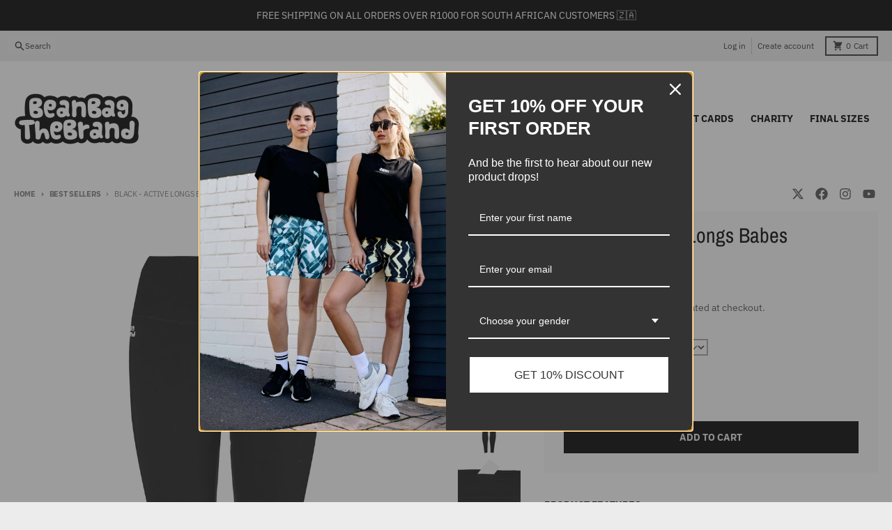

--- FILE ---
content_type: text/html; charset=utf-8
request_url: https://www.beanbagthebrand.com/collections/new-arrivals/products/black-active-longs-babes
body_size: 40319
content:
<!doctype html>
<html class="no-js"
  lang="en"
  dir="ltr"
  
>
  <head>
    <meta charset="utf-8">
    <meta http-equiv="X-UA-Compatible" content="IE=edge">
    <meta name="viewport" content="width=device-width,initial-scale=1">
    <meta name="theme-color" content="#000000">
    <link rel="canonical" href="https://www.beanbagthebrand.com/products/black-active-longs-babes"><link rel="preconnect" href="https://fonts.shopifycdn.com" crossorigin><script async crossorigin fetchpriority="high" src="/cdn/shopifycloud/importmap-polyfill/es-modules-shim.2.4.0.js"></script>
<script type="importmap">
{
  "imports": {
    "components/cart-agreement": "//www.beanbagthebrand.com/cdn/shop/t/28/assets/cart-agreement.js?v=167239857181412162501758876571",
    "components/cart-drawer": "//www.beanbagthebrand.com/cdn/shop/t/28/assets/cart-drawer.js?v=164129680141917736511758876571",
    "components/cart-drawer-items": "//www.beanbagthebrand.com/cdn/shop/t/28/assets/cart-drawer-items.js?v=31327834629315868941758876571",
    "components/cart-items": "//www.beanbagthebrand.com/cdn/shop/t/28/assets/cart-items.js?v=54705254138922308391758876571",
    "components/cart-note": "//www.beanbagthebrand.com/cdn/shop/t/28/assets/cart-note.js?v=76200490911461506611758876571",
    "components/cart-notification": "//www.beanbagthebrand.com/cdn/shop/t/28/assets/cart-notification.js?v=6558809016176608711758876571",
    "components/cart-remove-button": "//www.beanbagthebrand.com/cdn/shop/t/28/assets/cart-remove-button.js?v=150604536884164798081758876571",
    "components/collection-drawer": "//www.beanbagthebrand.com/cdn/shop/t/28/assets/collection-drawer.js?v=69589782914113840151758876571",
    "components/collection-slider-component": "//www.beanbagthebrand.com/cdn/shop/t/28/assets/collection-slider-component.js?v=56446251419052591951758876571",
    "components/collection-sort": "//www.beanbagthebrand.com/cdn/shop/t/28/assets/collection-sort.js?v=174564436997220731601758876571",
    "components/disclosure-form": "//www.beanbagthebrand.com/cdn/shop/t/28/assets/disclosure-form.js?v=115418443930130959701758876571",
    "components/disclosure-item": "//www.beanbagthebrand.com/cdn/shop/t/28/assets/disclosure-item.js?v=132517378937107280641758876571",
    "components/disclosure-menu": "//www.beanbagthebrand.com/cdn/shop/t/28/assets/disclosure-menu.js?v=79763266821677663251758876571",
    "components/filter-button": "//www.beanbagthebrand.com/cdn/shop/t/28/assets/filter-button.js?v=131073634174938851481758876571",
    "components/filter-remove": "//www.beanbagthebrand.com/cdn/shop/t/28/assets/filter-remove.js?v=132919914925816435871758876571",
    "components/gift-card-recipient": "//www.beanbagthebrand.com/cdn/shop/t/28/assets/gift-card-recipient.js?v=72568388049983170981758876571",
    "components/header-section": "//www.beanbagthebrand.com/cdn/shop/t/28/assets/header-section.js?v=12638157308396073911758876571",
    "components/header-top-section": "//www.beanbagthebrand.com/cdn/shop/t/28/assets/header-top-section.js?v=176990514786159330261758876571",
    "components/looks-item": "//www.beanbagthebrand.com/cdn/shop/t/28/assets/looks-item.js?v=113148507884085047671758876571",
    "components/map-object": "//www.beanbagthebrand.com/cdn/shop/t/28/assets/map-object.js?v=73586935793077694291758876571",
    "components/media-slideshow": "//www.beanbagthebrand.com/cdn/shop/t/28/assets/media-slideshow.js?v=69405338222088241801758876571",
    "components/modal-predictive-search": "//www.beanbagthebrand.com/cdn/shop/t/28/assets/modal-predictive-search.js?v=165015635035277537091758876571",
    "components/password-modal": "//www.beanbagthebrand.com/cdn/shop/t/28/assets/password-modal.js?v=78560908955236035351758876571",
    "components/pickup-availability": "//www.beanbagthebrand.com/cdn/shop/t/28/assets/pickup-availability.js?v=57859520205103608471758876571",
    "components/pickup-availability-drawer": "//www.beanbagthebrand.com/cdn/shop/t/28/assets/pickup-availability-drawer.js?v=4554598758359931051758876571",
    "components/popup-modal": "//www.beanbagthebrand.com/cdn/shop/t/28/assets/popup-modal.js?v=42297476681901863851758876571",
    "components/predictive-search": "//www.beanbagthebrand.com/cdn/shop/t/28/assets/predictive-search.js?v=111461204983780658641758876571",
    "components/product-card": "//www.beanbagthebrand.com/cdn/shop/t/28/assets/product-card.js?v=175910880441109325121758876571",
    "components/product-details-modal": "//www.beanbagthebrand.com/cdn/shop/t/28/assets/product-details-modal.js?v=114762301379205809131758876571",
    "components/product-form": "//www.beanbagthebrand.com/cdn/shop/t/28/assets/product-form.js?v=41284858857310940651758876571",
    "components/product-model": "//www.beanbagthebrand.com/cdn/shop/t/28/assets/product-model.js?v=24093562005154662591758876571",
    "components/product-recommendations": "//www.beanbagthebrand.com/cdn/shop/t/28/assets/product-recommendations.js?v=21901023896461974381758876571",
    "components/promo-section": "//www.beanbagthebrand.com/cdn/shop/t/28/assets/promo-section.js?v=69263269702463381351758876571",
    "components/quantity-select": "//www.beanbagthebrand.com/cdn/shop/t/28/assets/quantity-select.js?v=13464306760327721431758876571",
    "components/slideshow-component": "//www.beanbagthebrand.com/cdn/shop/t/28/assets/slideshow-component.js?v=102328192735069646401758876571",
    "components/swatch-radios": "//www.beanbagthebrand.com/cdn/shop/t/28/assets/swatch-radios.js?v=3643619586386955961758876571",
    "components/testimonials-component": "//www.beanbagthebrand.com/cdn/shop/t/28/assets/testimonials-component.js?v=135369977917461195041758876571",
    "components/variant-radios": "//www.beanbagthebrand.com/cdn/shop/t/28/assets/variant-radios.js?v=149392172188973618671758876571",
    "components/variant-selects": "//www.beanbagthebrand.com/cdn/shop/t/28/assets/variant-selects.js?v=45570499390740831121758876571",
    "components/video-background": "//www.beanbagthebrand.com/cdn/shop/t/28/assets/video-background.js?v=56955393699333596111758876571",
    "components/video-background-object": "//www.beanbagthebrand.com/cdn/shop/t/28/assets/video-background-object.js?v=184236180322673200241758876571",
    "components/video-object": "//www.beanbagthebrand.com/cdn/shop/t/28/assets/video-object.js?v=108130869544465210471758876571",
    "general/customers": "//www.beanbagthebrand.com/cdn/shop/t/28/assets/customers.js?v=8832344143998240901758876571",
    "general/main": "//www.beanbagthebrand.com/cdn/shop/t/28/assets/main.js?v=89777423503721266381758876571",
    "helpers/customer-address": "//www.beanbagthebrand.com/cdn/shop/t/28/assets/customer-address.js?v=65783311048967651421758876571",
    "helpers/shopify-common": "//www.beanbagthebrand.com/cdn/shop/t/28/assets/shopify-common.js?v=19821472356051728981758876571",
    "main/modulepreload-polyfill": "//www.beanbagthebrand.com/cdn/shop/t/28/assets/modulepreload-polyfill.js?v=19377221807360828741758876571",
    "vendors/focus-trap.esm": "//www.beanbagthebrand.com/cdn/shop/t/28/assets/focus-trap.esm.js?v=163201744122638342011758876571",
    "vendors/index.es": "//www.beanbagthebrand.com/cdn/shop/t/28/assets/index.es.js?v=105942668975288713691758876571",
    "vendors/index.esm": "//www.beanbagthebrand.com/cdn/shop/t/28/assets/index.esm.js?v=113878513784045422051758876571",
    "vendors/js.cookie": "//www.beanbagthebrand.com/cdn/shop/t/28/assets/js.cookie.js?v=107371116917486734681758876571",
    "vendors/splide.esm": "//www.beanbagthebrand.com/cdn/shop/t/28/assets/splide.esm.js?v=78394215576478640511758876571",
    "vendors/vidim": "//www.beanbagthebrand.com/cdn/shop/t/28/assets/vidim.js?v=136103658296401598581758876571"
  }
}
</script><script>
  window.theme = {
    shopUrl: 'https://www.beanbagthebrand.com',
    routes: {
      root_url: '/',
      account_url: '/account',
      account_login_url: 'https://shopify.com/6127878233/account?locale=en&region_country=ZA',
      account_logout_url: '/account/logout',
      account_recover_url: '/account/recover',
      account_register_url: 'https://shopify.com/6127878233/account?locale=en',
      account_addresses_url: '/account/addresses',
      collections_url: '/collections',
      all_products_collection_url: '/collections/all',
      search_url: '/search',
      cart_url: '/cart',
      cart_update_url: '/cart/update',
      cart_add_url: '/cart/add',
      cart_change_url: '/cart/change',
      cart_clear_url: '/cart/clear',
      product_recommendations_url: '/recommendations/products',
      predictive_search_url: '/search/suggest'
    },
    info: { name: 'District' },
    strings: {
      addToCart: `Add to cart`,
      preOrder: `Pre-Order`,
      soldOut: `Sold out`,
      unavailable: `Unavailable`,
      addressError: `Error looking up that address`,
      addressNoResults: `No results for that address`,
      addressQueryLimit: `You have exceeded the Google API usage limit. Consider upgrading to a <a href="https://developers.google.com/maps/premium/usage-limits">Premium Plan</a>.`,
      authError: `There was a problem authenticating your Google Maps account.`,
      unitPrice: `Unit price`,
      unitPriceSeparator: `per`,
      previous: `Previous slide`,
      next: `Next slide`,
    },
    cartStrings: {
      error: `There was an error while updating your cart. Please try again.`,
      quantityError: `You can only add [quantity] of this item to your cart.`,
    },
    accessiblityStrings: {
      giftCardRecipientExpanded: `Gift card recipient form expanded`,
      giftCardRecipientCollapsed: `Gift card recipient form collapsed`,
    },
    settings: {
      cartType: 'drawer'
    },
    pageType: `product`,
    customer: false,
    moneyFormat: "R {{amount}}",
    ajaxCartEnable: true,
    cartData: {"note":null,"attributes":{},"original_total_price":0,"total_price":0,"total_discount":0,"total_weight":0.0,"item_count":0,"items":[],"requires_shipping":false,"currency":"ZAR","items_subtotal_price":0,"cart_level_discount_applications":[],"checkout_charge_amount":0},
    mobileBreakpoint: 768,
    packages: [],
    market: "za",
  };
  // Publish / Subscribe
  const PUB_SUB_EVENTS = {
    cartUpdate: 'cart-update',
    quantityUpdate: 'quantity-update',
    variantChange: 'variant-change',
    cartError: 'cart-error',
    sectionRefreshed: 'section-refreshed',
  };
  const SECTION_REFRESHED_RESOURCE_TYPE = {
    product: 'product'
  }
  let subscribers = {};

  function subscribe(eventName, callback) {
    if (subscribers[eventName] === undefined) {
      subscribers[eventName] = [];
    }

    subscribers[eventName] = [...subscribers[eventName], callback];

    return function unsubscribe() {
      subscribers[eventName] = subscribers[eventName].filter((cb) => {
        return cb !== callback;
      });
    };
  }

  function publish(eventName, data) {
    if (subscribers[eventName]) {
      subscribers[eventName].forEach((callback) => {
        callback(data);
      });
    }
  }
  document.documentElement.className = document.documentElement.className.replace('no-js', 'js');
</script>


  <script src="//www.beanbagthebrand.com/cdn/shop/t/28/assets/main.js?v=89777423503721266381758876571" type="module" crossorigin="anonymous"></script>
  <link rel="modulepreload" href="//www.beanbagthebrand.com/cdn/shop/t/28/assets/modulepreload-polyfill.js?v=19377221807360828741758876571" crossorigin="anonymous">

<link rel="apple-touch-icon" sizes="180x180" href="//www.beanbagthebrand.com/cdn/shop/files/Untitled_70_x_70_px.png?crop=center&height=180&v=1745996683&width=180">
      <link rel="icon" type="image/png" href="//www.beanbagthebrand.com/cdn/shop/files/Untitled_70_x_70_px.png?crop=center&height=32&v=1745996683&width=32"><title>BLACK - Active Longs Babes</title><meta name="description" content="The BLACK - Active Longs are produced in a black fabric that is the perfect compliment to finish off your athleisure or activewear outfit. Being the very first of our plain colour range, these long tights will be sold out before we can restock them, act quick!"><meta property="og:site_name" content="BeanBagTheBrand">
<meta property="og:url" content="https://www.beanbagthebrand.com/products/black-active-longs-babes">
<meta property="og:title" content="BLACK - Active Longs Babes">
<meta property="og:type" content="product">
<meta property="og:description" content="The BLACK - Active Longs are produced in a black fabric that is the perfect compliment to finish off your athleisure or activewear outfit. Being the very first of our plain colour range, these long tights will be sold out before we can restock them, act quick!"><meta property="og:image" content="http://www.beanbagthebrand.com/cdn/shop/files/black-b_f4c5744c-53c1-4519-863a-21952d82d383.jpg?v=1685538008">
  <meta property="og:image:secure_url" content="https://www.beanbagthebrand.com/cdn/shop/files/black-b_f4c5744c-53c1-4519-863a-21952d82d383.jpg?v=1685538008">
  <meta property="og:image:width" content="1245">
  <meta property="og:image:height" content="1800"><meta property="og:price:amount" content="849.00">
  <meta property="og:price:currency" content="ZAR"><meta name="twitter:card" content="summary_large_image">
<meta name="twitter:title" content="BLACK - Active Longs Babes">
<meta name="twitter:description" content="The BLACK - Active Longs are produced in a black fabric that is the perfect compliment to finish off your athleisure or activewear outfit. Being the very first of our plain colour range, these long tights will be sold out before we can restock them, act quick!">
<script>window.performance && window.performance.mark && window.performance.mark('shopify.content_for_header.start');</script><meta name="google-site-verification" content="FBblUR79j3sUEica0Ir9y7wH62I81-sIAqHWBRWr0JU">
<meta id="shopify-digital-wallet" name="shopify-digital-wallet" content="/6127878233/digital_wallets/dialog">
<link rel="alternate" type="application/json+oembed" href="https://www.beanbagthebrand.com/products/black-active-longs-babes.oembed">
<script async="async" src="/checkouts/internal/preloads.js?locale=en-ZA"></script>
<script id="shopify-features" type="application/json">{"accessToken":"8578f44618e4dcd1d6ed3a288d40c713","betas":["rich-media-storefront-analytics"],"domain":"www.beanbagthebrand.com","predictiveSearch":true,"shopId":6127878233,"locale":"en"}</script>
<script>var Shopify = Shopify || {};
Shopify.shop = "beanbagthebrand.myshopify.com";
Shopify.locale = "en";
Shopify.currency = {"active":"ZAR","rate":"1.0"};
Shopify.country = "ZA";
Shopify.theme = {"name":"District","id":153868370158,"schema_name":"District","schema_version":"7.0.0","theme_store_id":735,"role":"main"};
Shopify.theme.handle = "null";
Shopify.theme.style = {"id":null,"handle":null};
Shopify.cdnHost = "www.beanbagthebrand.com/cdn";
Shopify.routes = Shopify.routes || {};
Shopify.routes.root = "/";</script>
<script type="module">!function(o){(o.Shopify=o.Shopify||{}).modules=!0}(window);</script>
<script>!function(o){function n(){var o=[];function n(){o.push(Array.prototype.slice.apply(arguments))}return n.q=o,n}var t=o.Shopify=o.Shopify||{};t.loadFeatures=n(),t.autoloadFeatures=n()}(window);</script>
<script id="shop-js-analytics" type="application/json">{"pageType":"product"}</script>
<script defer="defer" async type="module" src="//www.beanbagthebrand.com/cdn/shopifycloud/shop-js/modules/v2/client.init-shop-cart-sync_BT-GjEfc.en.esm.js"></script>
<script defer="defer" async type="module" src="//www.beanbagthebrand.com/cdn/shopifycloud/shop-js/modules/v2/chunk.common_D58fp_Oc.esm.js"></script>
<script defer="defer" async type="module" src="//www.beanbagthebrand.com/cdn/shopifycloud/shop-js/modules/v2/chunk.modal_xMitdFEc.esm.js"></script>
<script type="module">
  await import("//www.beanbagthebrand.com/cdn/shopifycloud/shop-js/modules/v2/client.init-shop-cart-sync_BT-GjEfc.en.esm.js");
await import("//www.beanbagthebrand.com/cdn/shopifycloud/shop-js/modules/v2/chunk.common_D58fp_Oc.esm.js");
await import("//www.beanbagthebrand.com/cdn/shopifycloud/shop-js/modules/v2/chunk.modal_xMitdFEc.esm.js");

  window.Shopify.SignInWithShop?.initShopCartSync?.({"fedCMEnabled":true,"windoidEnabled":true});

</script>
<script>(function() {
  var isLoaded = false;
  function asyncLoad() {
    if (isLoaded) return;
    isLoaded = true;
    var urls = ["https:\/\/cdn.logbase.io\/lb-upsell-wrapper.js?shop=beanbagthebrand.myshopify.com"];
    for (var i = 0; i < urls.length; i++) {
      var s = document.createElement('script');
      s.type = 'text/javascript';
      s.async = true;
      s.src = urls[i];
      var x = document.getElementsByTagName('script')[0];
      x.parentNode.insertBefore(s, x);
    }
  };
  if(window.attachEvent) {
    window.attachEvent('onload', asyncLoad);
  } else {
    window.addEventListener('load', asyncLoad, false);
  }
})();</script>
<script id="__st">var __st={"a":6127878233,"offset":7200,"reqid":"0d980569-e5ea-4b62-9e95-069362dae07b-1769335700","pageurl":"www.beanbagthebrand.com\/collections\/new-arrivals\/products\/black-active-longs-babes","u":"46fc4de8d792","p":"product","rtyp":"product","rid":8067516793070};</script>
<script>window.ShopifyPaypalV4VisibilityTracking = true;</script>
<script id="captcha-bootstrap">!function(){'use strict';const t='contact',e='account',n='new_comment',o=[[t,t],['blogs',n],['comments',n],[t,'customer']],c=[[e,'customer_login'],[e,'guest_login'],[e,'recover_customer_password'],[e,'create_customer']],r=t=>t.map((([t,e])=>`form[action*='/${t}']:not([data-nocaptcha='true']) input[name='form_type'][value='${e}']`)).join(','),a=t=>()=>t?[...document.querySelectorAll(t)].map((t=>t.form)):[];function s(){const t=[...o],e=r(t);return a(e)}const i='password',u='form_key',d=['recaptcha-v3-token','g-recaptcha-response','h-captcha-response',i],f=()=>{try{return window.sessionStorage}catch{return}},m='__shopify_v',_=t=>t.elements[u];function p(t,e,n=!1){try{const o=window.sessionStorage,c=JSON.parse(o.getItem(e)),{data:r}=function(t){const{data:e,action:n}=t;return t[m]||n?{data:e,action:n}:{data:t,action:n}}(c);for(const[e,n]of Object.entries(r))t.elements[e]&&(t.elements[e].value=n);n&&o.removeItem(e)}catch(o){console.error('form repopulation failed',{error:o})}}const l='form_type',E='cptcha';function T(t){t.dataset[E]=!0}const w=window,h=w.document,L='Shopify',v='ce_forms',y='captcha';let A=!1;((t,e)=>{const n=(g='f06e6c50-85a8-45c8-87d0-21a2b65856fe',I='https://cdn.shopify.com/shopifycloud/storefront-forms-hcaptcha/ce_storefront_forms_captcha_hcaptcha.v1.5.2.iife.js',D={infoText:'Protected by hCaptcha',privacyText:'Privacy',termsText:'Terms'},(t,e,n)=>{const o=w[L][v],c=o.bindForm;if(c)return c(t,g,e,D).then(n);var r;o.q.push([[t,g,e,D],n]),r=I,A||(h.body.append(Object.assign(h.createElement('script'),{id:'captcha-provider',async:!0,src:r})),A=!0)});var g,I,D;w[L]=w[L]||{},w[L][v]=w[L][v]||{},w[L][v].q=[],w[L][y]=w[L][y]||{},w[L][y].protect=function(t,e){n(t,void 0,e),T(t)},Object.freeze(w[L][y]),function(t,e,n,w,h,L){const[v,y,A,g]=function(t,e,n){const i=e?o:[],u=t?c:[],d=[...i,...u],f=r(d),m=r(i),_=r(d.filter((([t,e])=>n.includes(e))));return[a(f),a(m),a(_),s()]}(w,h,L),I=t=>{const e=t.target;return e instanceof HTMLFormElement?e:e&&e.form},D=t=>v().includes(t);t.addEventListener('submit',(t=>{const e=I(t);if(!e)return;const n=D(e)&&!e.dataset.hcaptchaBound&&!e.dataset.recaptchaBound,o=_(e),c=g().includes(e)&&(!o||!o.value);(n||c)&&t.preventDefault(),c&&!n&&(function(t){try{if(!f())return;!function(t){const e=f();if(!e)return;const n=_(t);if(!n)return;const o=n.value;o&&e.removeItem(o)}(t);const e=Array.from(Array(32),(()=>Math.random().toString(36)[2])).join('');!function(t,e){_(t)||t.append(Object.assign(document.createElement('input'),{type:'hidden',name:u})),t.elements[u].value=e}(t,e),function(t,e){const n=f();if(!n)return;const o=[...t.querySelectorAll(`input[type='${i}']`)].map((({name:t})=>t)),c=[...d,...o],r={};for(const[a,s]of new FormData(t).entries())c.includes(a)||(r[a]=s);n.setItem(e,JSON.stringify({[m]:1,action:t.action,data:r}))}(t,e)}catch(e){console.error('failed to persist form',e)}}(e),e.submit())}));const S=(t,e)=>{t&&!t.dataset[E]&&(n(t,e.some((e=>e===t))),T(t))};for(const o of['focusin','change'])t.addEventListener(o,(t=>{const e=I(t);D(e)&&S(e,y())}));const B=e.get('form_key'),M=e.get(l),P=B&&M;t.addEventListener('DOMContentLoaded',(()=>{const t=y();if(P)for(const e of t)e.elements[l].value===M&&p(e,B);[...new Set([...A(),...v().filter((t=>'true'===t.dataset.shopifyCaptcha))])].forEach((e=>S(e,t)))}))}(h,new URLSearchParams(w.location.search),n,t,e,['guest_login'])})(!0,!0)}();</script>
<script integrity="sha256-4kQ18oKyAcykRKYeNunJcIwy7WH5gtpwJnB7kiuLZ1E=" data-source-attribution="shopify.loadfeatures" defer="defer" src="//www.beanbagthebrand.com/cdn/shopifycloud/storefront/assets/storefront/load_feature-a0a9edcb.js" crossorigin="anonymous"></script>
<script data-source-attribution="shopify.dynamic_checkout.dynamic.init">var Shopify=Shopify||{};Shopify.PaymentButton=Shopify.PaymentButton||{isStorefrontPortableWallets:!0,init:function(){window.Shopify.PaymentButton.init=function(){};var t=document.createElement("script");t.src="https://www.beanbagthebrand.com/cdn/shopifycloud/portable-wallets/latest/portable-wallets.en.js",t.type="module",document.head.appendChild(t)}};
</script>
<script data-source-attribution="shopify.dynamic_checkout.buyer_consent">
  function portableWalletsHideBuyerConsent(e){var t=document.getElementById("shopify-buyer-consent"),n=document.getElementById("shopify-subscription-policy-button");t&&n&&(t.classList.add("hidden"),t.setAttribute("aria-hidden","true"),n.removeEventListener("click",e))}function portableWalletsShowBuyerConsent(e){var t=document.getElementById("shopify-buyer-consent"),n=document.getElementById("shopify-subscription-policy-button");t&&n&&(t.classList.remove("hidden"),t.removeAttribute("aria-hidden"),n.addEventListener("click",e))}window.Shopify?.PaymentButton&&(window.Shopify.PaymentButton.hideBuyerConsent=portableWalletsHideBuyerConsent,window.Shopify.PaymentButton.showBuyerConsent=portableWalletsShowBuyerConsent);
</script>
<script data-source-attribution="shopify.dynamic_checkout.cart.bootstrap">document.addEventListener("DOMContentLoaded",(function(){function t(){return document.querySelector("shopify-accelerated-checkout-cart, shopify-accelerated-checkout")}if(t())Shopify.PaymentButton.init();else{new MutationObserver((function(e,n){t()&&(Shopify.PaymentButton.init(),n.disconnect())})).observe(document.body,{childList:!0,subtree:!0})}}));
</script>

<script>window.performance && window.performance.mark && window.performance.mark('shopify.content_for_header.end');</script>
<style data-shopify>
@font-face {
  font-family: "IBM Plex Sans";
  font-weight: 400;
  font-style: normal;
  font-display: swap;
  src: url("//www.beanbagthebrand.com/cdn/fonts/ibm_plex_sans/ibmplexsans_n4.4633946c9236bd5cc5d0394ad07b807eb7ca1b32.woff2") format("woff2"),
       url("//www.beanbagthebrand.com/cdn/fonts/ibm_plex_sans/ibmplexsans_n4.6c6923eb6151e62a09e8a1ff83eaa1ce2a563a30.woff") format("woff");
}
@font-face {
  font-family: "IBM Plex Sans";
  font-weight: 700;
  font-style: normal;
  font-display: swap;
  src: url("//www.beanbagthebrand.com/cdn/fonts/ibm_plex_sans/ibmplexsans_n7.a8d2465074d254d8c167d5599b02fc2f97912fc9.woff2") format("woff2"),
       url("//www.beanbagthebrand.com/cdn/fonts/ibm_plex_sans/ibmplexsans_n7.75e7a78a86c7afd1eb5becd99b7802136f0ed528.woff") format("woff");
}
@font-face {
  font-family: "IBM Plex Sans";
  font-weight: 400;
  font-style: italic;
  font-display: swap;
  src: url("//www.beanbagthebrand.com/cdn/fonts/ibm_plex_sans/ibmplexsans_i4.ef77720fc4c9ae616083d1ac737f976e4c15f75b.woff2") format("woff2"),
       url("//www.beanbagthebrand.com/cdn/fonts/ibm_plex_sans/ibmplexsans_i4.76cc8914ac99481bd93e34f8998da7b57a578a71.woff") format("woff");
}
@font-face {
  font-family: "IBM Plex Sans";
  font-weight: 700;
  font-style: italic;
  font-display: swap;
  src: url("//www.beanbagthebrand.com/cdn/fonts/ibm_plex_sans/ibmplexsans_i7.25100a51254494cece6de9741984bfb7fb22bafb.woff2") format("woff2"),
       url("//www.beanbagthebrand.com/cdn/fonts/ibm_plex_sans/ibmplexsans_i7.7da61352825d18bb0287d7bc79067d47efc4fdda.woff") format("woff");
}
@font-face {
  font-family: "Archivo Narrow";
  font-weight: 400;
  font-style: normal;
  font-display: swap;
  src: url("//www.beanbagthebrand.com/cdn/fonts/archivo_narrow/archivonarrow_n4.5c3bab850a22055c235cf940f895d873a8689d70.woff2") format("woff2"),
       url("//www.beanbagthebrand.com/cdn/fonts/archivo_narrow/archivonarrow_n4.ea12dd22d3319d164475c1d047ae8f973041a9ff.woff") format("woff");
}
@font-face {
  font-family: "Archivo Narrow";
  font-weight: 700;
  font-style: normal;
  font-display: swap;
  src: url("//www.beanbagthebrand.com/cdn/fonts/archivo_narrow/archivonarrow_n7.c049bee49aa92b4cfee86dd4e79c9194b8519e2b.woff2") format("woff2"),
       url("//www.beanbagthebrand.com/cdn/fonts/archivo_narrow/archivonarrow_n7.89eabe3e1f3044c02b965aa5ad3e57c9e898709d.woff") format("woff");
}
@font-face {
  font-family: "IBM Plex Sans";
  font-weight: 400;
  font-style: normal;
  font-display: swap;
  src: url("//www.beanbagthebrand.com/cdn/fonts/ibm_plex_sans/ibmplexsans_n4.4633946c9236bd5cc5d0394ad07b807eb7ca1b32.woff2") format("woff2"),
       url("//www.beanbagthebrand.com/cdn/fonts/ibm_plex_sans/ibmplexsans_n4.6c6923eb6151e62a09e8a1ff83eaa1ce2a563a30.woff") format("woff");
}
@font-face {
  font-family: "IBM Plex Sans";
  font-weight: 700;
  font-style: normal;
  font-display: swap;
  src: url("//www.beanbagthebrand.com/cdn/fonts/ibm_plex_sans/ibmplexsans_n7.a8d2465074d254d8c167d5599b02fc2f97912fc9.woff2") format("woff2"),
       url("//www.beanbagthebrand.com/cdn/fonts/ibm_plex_sans/ibmplexsans_n7.75e7a78a86c7afd1eb5becd99b7802136f0ed528.woff") format("woff");
}
:root {
    --base-font-size: 16px;
    --body-font-family: "IBM Plex Sans", sans-serif;
    --heading-font-family: "Archivo Narrow", sans-serif;
    --navigation-font-family: "IBM Plex Sans", sans-serif;
    --body-style: normal;
    --body-weight: 400;
    --body-weight-bolder: 700;
    --heading-style: normal;
    --heading-weight: 400;
    --heading-weight-bolder: 700;
    --heading-capitalize: none;
    --navigation-style: normal;
    --navigation-weight: 400;
    --navigation-weight-bolder: 700;--primary-text-color: #4f4f4f;
    --primary-title-color: #000000;
    --primary-accent-color: #000000;
    --primary-accent-color-80: rgba(0, 0, 0, 0.8);
    --primary-accent-text-color: #e6e6e6;
    --primary-background-color: #ffffff;
    --primary-background-color-75: rgba(255, 255, 255, 0.8);
    --primary-secondary-background-color: #f8f8f8;
    --primary-secondary-background-color-50: #fcfcfc;
    --primary-section-border-color: #ededed;
    --primary-text-color-05: #f6f6f6;
    --primary-text-color-10: #ededed;
    --primary-text-color-20: #dcdcdc;
    --primary-text-color-30: #cacaca;
    --primary-text-color-40: #b9b9b9;
    --primary-text-color-50: #a7a7a7;
    --primary-text-color-60: #959595;
    --primary-text-color-70: #848484;
    --primary-text-color-80: #727272;
    --primary-text-color-90: #616161;
    --section-text-color: #4f4f4f;
    --section-text-color-75: rgba(79, 79, 79, 0.75);
    --section-text-color-50: rgba(79, 79, 79, 0.5);
    --section-title-color: #000000;
    --section-accent-color: #000000;
    --section-accent-text-color: #e6e6e6;
    --section-accent-hover-color: #000000;
    --section-overlay-color: transparent;
    --section-overlay-hover-color: transparent;
    --section-background-color: #ffffff;
    --section-primary-border-color: #4f4f4f;
    --modal-background-color: #000000;--max-width-screen: 1280px;
    --max-width-header: 1280px;
    --spacing-section: 4rem;
    --spacing-section-half: 2rem;
    --spacing-rail: 1.25rem;
    --text-align-section: center;--swiper-theme-color: #000000;
    --duration-default: 200ms;
    --tw-ring-inset: ;
    --tw-blur: ;
    --tw-brightness: ;
    --tw-contrast: ;
    --tw-grayscale: ;
    --tw-hue-rotate: ;
    --tw-invert: ;
    --tw-saturate: ;
    --tw-sepia: ;
    --tw-drop-shadow: ;
    --tw-filter: var(--tw-blur) var(--tw-brightness) var(--tw-contrast) var(--tw-grayscale) var(--tw-hue-rotate) var(--tw-invert) var(--tw-saturate) var(--tw-sepia) var(--tw-drop-shadow);

    --shopify-accelerated-checkout-button-block-size: 46px;
    --shopify-accelerated-checkout-inline-alignment: end;
  }
</style>


  <link href="//www.beanbagthebrand.com/cdn/shop/t/28/assets/main-style.css?v=66780441752663957051758876571" rel="stylesheet" type="text/css" media="all" />


<link rel="preload" as="font" href="//www.beanbagthebrand.com/cdn/fonts/ibm_plex_sans/ibmplexsans_n4.4633946c9236bd5cc5d0394ad07b807eb7ca1b32.woff2" type="font/woff2" crossorigin><link rel="preload" as="font" href="//www.beanbagthebrand.com/cdn/fonts/archivo_narrow/archivonarrow_n4.5c3bab850a22055c235cf940f895d873a8689d70.woff2" type="font/woff2" crossorigin><link rel="preload" as="font" href="//www.beanbagthebrand.com/cdn/fonts/ibm_plex_sans/ibmplexsans_n4.4633946c9236bd5cc5d0394ad07b807eb7ca1b32.woff2" type="font/woff2" crossorigin>
  <!-- BEGIN app block: shopify://apps/judge-me-reviews/blocks/judgeme_core/61ccd3b1-a9f2-4160-9fe9-4fec8413e5d8 --><!-- Start of Judge.me Core -->






<link rel="dns-prefetch" href="https://cdnwidget.judge.me">
<link rel="dns-prefetch" href="https://cdn.judge.me">
<link rel="dns-prefetch" href="https://cdn1.judge.me">
<link rel="dns-prefetch" href="https://api.judge.me">

<script data-cfasync='false' class='jdgm-settings-script'>window.jdgmSettings={"pagination":5,"disable_web_reviews":false,"badge_no_review_text":"No reviews","badge_n_reviews_text":"{{ n }} review/reviews","hide_badge_preview_if_no_reviews":true,"badge_hide_text":false,"enforce_center_preview_badge":false,"widget_title":"Customer Reviews","widget_open_form_text":"Write a review","widget_close_form_text":"Cancel review","widget_refresh_page_text":"Refresh page","widget_summary_text":"Based on {{ number_of_reviews }} review/reviews","widget_no_review_text":"Be the first to write a review","widget_name_field_text":"Display name","widget_verified_name_field_text":"Verified Name (public)","widget_name_placeholder_text":"Display name","widget_required_field_error_text":"This field is required.","widget_email_field_text":"Email address","widget_verified_email_field_text":"Verified Email (private, can not be edited)","widget_email_placeholder_text":"Your email address","widget_email_field_error_text":"Please enter a valid email address.","widget_rating_field_text":"Rating","widget_review_title_field_text":"Review Title","widget_review_title_placeholder_text":"Give your review a title","widget_review_body_field_text":"Review content","widget_review_body_placeholder_text":"Start writing here...","widget_pictures_field_text":"Picture/Video (optional)","widget_submit_review_text":"Submit Review","widget_submit_verified_review_text":"Submit Verified Review","widget_submit_success_msg_with_auto_publish":"Thank you! Please refresh the page in a few moments to see your review. You can remove or edit your review by logging into \u003ca href='https://judge.me/login' target='_blank' rel='nofollow noopener'\u003eJudge.me\u003c/a\u003e","widget_submit_success_msg_no_auto_publish":"Thank you! Your review will be published as soon as it is approved by the shop admin. You can remove or edit your review by logging into \u003ca href='https://judge.me/login' target='_blank' rel='nofollow noopener'\u003eJudge.me\u003c/a\u003e","widget_show_default_reviews_out_of_total_text":"Showing {{ n_reviews_shown }} out of {{ n_reviews }} reviews.","widget_show_all_link_text":"Show all","widget_show_less_link_text":"Show less","widget_author_said_text":"{{ reviewer_name }} said:","widget_days_text":"{{ n }} days ago","widget_weeks_text":"{{ n }} week/weeks ago","widget_months_text":"{{ n }} month/months ago","widget_years_text":"{{ n }} year/years ago","widget_yesterday_text":"Yesterday","widget_today_text":"Today","widget_replied_text":"\u003e\u003e {{ shop_name }} replied:","widget_read_more_text":"Read more","widget_reviewer_name_as_initial":"","widget_rating_filter_color":"","widget_rating_filter_see_all_text":"See all reviews","widget_sorting_most_recent_text":"Most Recent","widget_sorting_highest_rating_text":"Highest Rating","widget_sorting_lowest_rating_text":"Lowest Rating","widget_sorting_with_pictures_text":"Only Pictures","widget_sorting_most_helpful_text":"Most Helpful","widget_open_question_form_text":"Ask a question","widget_reviews_subtab_text":"Reviews","widget_questions_subtab_text":"Questions","widget_question_label_text":"Question","widget_answer_label_text":"Answer","widget_question_placeholder_text":"Write your question here","widget_submit_question_text":"Submit Question","widget_question_submit_success_text":"Thank you for your question! We will notify you once it gets answered.","verified_badge_text":"Verified","verified_badge_bg_color":"","verified_badge_text_color":"","verified_badge_placement":"left-of-reviewer-name","widget_review_max_height":"","widget_hide_border":false,"widget_social_share":false,"widget_thumb":false,"widget_review_location_show":false,"widget_location_format":"","all_reviews_include_out_of_store_products":true,"all_reviews_out_of_store_text":"(out of store)","all_reviews_pagination":100,"all_reviews_product_name_prefix_text":"about","enable_review_pictures":true,"enable_question_anwser":false,"widget_theme":"","review_date_format":"mm/dd/yyyy","default_sort_method":"most-recent","widget_product_reviews_subtab_text":"Product Reviews","widget_shop_reviews_subtab_text":"Shop Reviews","widget_other_products_reviews_text":"Reviews for other products","widget_store_reviews_subtab_text":"Store reviews","widget_no_store_reviews_text":"This store hasn't received any reviews yet","widget_web_restriction_product_reviews_text":"This product hasn't received any reviews yet","widget_no_items_text":"No items found","widget_show_more_text":"Show more","widget_write_a_store_review_text":"Write a Store Review","widget_other_languages_heading":"Reviews in Other Languages","widget_translate_review_text":"Translate review to {{ language }}","widget_translating_review_text":"Translating...","widget_show_original_translation_text":"Show original ({{ language }})","widget_translate_review_failed_text":"Review couldn't be translated.","widget_translate_review_retry_text":"Retry","widget_translate_review_try_again_later_text":"Try again later","show_product_url_for_grouped_product":false,"widget_sorting_pictures_first_text":"Pictures First","show_pictures_on_all_rev_page_mobile":false,"show_pictures_on_all_rev_page_desktop":false,"floating_tab_hide_mobile_install_preference":false,"floating_tab_button_name":"★ Reviews","floating_tab_title":"Let customers speak for us","floating_tab_button_color":"","floating_tab_button_background_color":"","floating_tab_url":"","floating_tab_url_enabled":false,"floating_tab_tab_style":"text","all_reviews_text_badge_text":"Customers rate us {{ shop.metafields.judgeme.all_reviews_rating | round: 1 }}/5 based on {{ shop.metafields.judgeme.all_reviews_count }} reviews.","all_reviews_text_badge_text_branded_style":"{{ shop.metafields.judgeme.all_reviews_rating | round: 1 }} out of 5 stars based on {{ shop.metafields.judgeme.all_reviews_count }} reviews","is_all_reviews_text_badge_a_link":false,"show_stars_for_all_reviews_text_badge":false,"all_reviews_text_badge_url":"","all_reviews_text_style":"text","all_reviews_text_color_style":"judgeme_brand_color","all_reviews_text_color":"#108474","all_reviews_text_show_jm_brand":true,"featured_carousel_show_header":true,"featured_carousel_title":"OUR CUSTOMERS SPEAK FOR US","testimonials_carousel_title":"Customers are saying","videos_carousel_title":"Real customer stories","cards_carousel_title":"Customers are saying","featured_carousel_count_text":"from {{ n }} reviews","featured_carousel_add_link_to_all_reviews_page":true,"featured_carousel_url":"","featured_carousel_show_images":true,"featured_carousel_autoslide_interval":3,"featured_carousel_arrows_on_the_sides":true,"featured_carousel_height":250,"featured_carousel_width":100,"featured_carousel_image_size":0,"featured_carousel_image_height":250,"featured_carousel_arrow_color":"#eeeeee","verified_count_badge_style":"vintage","verified_count_badge_orientation":"horizontal","verified_count_badge_color_style":"judgeme_brand_color","verified_count_badge_color":"#108474","is_verified_count_badge_a_link":false,"verified_count_badge_url":"","verified_count_badge_show_jm_brand":true,"widget_rating_preset_default":5,"widget_first_sub_tab":"product-reviews","widget_show_histogram":true,"widget_histogram_use_custom_color":false,"widget_pagination_use_custom_color":false,"widget_star_use_custom_color":false,"widget_verified_badge_use_custom_color":false,"widget_write_review_use_custom_color":false,"picture_reminder_submit_button":"Upload Pictures","enable_review_videos":false,"mute_video_by_default":false,"widget_sorting_videos_first_text":"Videos First","widget_review_pending_text":"Pending","featured_carousel_items_for_large_screen":5,"social_share_options_order":"Facebook,Twitter","remove_microdata_snippet":true,"disable_json_ld":false,"enable_json_ld_products":false,"preview_badge_show_question_text":false,"preview_badge_no_question_text":"No questions","preview_badge_n_question_text":"{{ number_of_questions }} question/questions","qa_badge_show_icon":false,"qa_badge_position":"same-row","remove_judgeme_branding":false,"widget_add_search_bar":false,"widget_search_bar_placeholder":"Search","widget_sorting_verified_only_text":"Verified only","featured_carousel_theme":"default","featured_carousel_show_rating":true,"featured_carousel_show_title":true,"featured_carousel_show_body":true,"featured_carousel_show_date":false,"featured_carousel_show_reviewer":true,"featured_carousel_show_product":false,"featured_carousel_header_background_color":"#108474","featured_carousel_header_text_color":"#ffffff","featured_carousel_name_product_separator":"reviewed","featured_carousel_full_star_background":"#108474","featured_carousel_empty_star_background":"#dadada","featured_carousel_vertical_theme_background":"#f9fafb","featured_carousel_verified_badge_enable":false,"featured_carousel_verified_badge_color":"#108474","featured_carousel_border_style":"round","featured_carousel_review_line_length_limit":3,"featured_carousel_more_reviews_button_text":"Read more reviews","featured_carousel_view_product_button_text":"View product","all_reviews_page_load_reviews_on":"scroll","all_reviews_page_load_more_text":"Load More Reviews","disable_fb_tab_reviews":false,"enable_ajax_cdn_cache":false,"widget_advanced_speed_features":5,"widget_public_name_text":"displayed publicly like","default_reviewer_name":"John Smith","default_reviewer_name_has_non_latin":true,"widget_reviewer_anonymous":"Anonymous","medals_widget_title":"Judge.me Review Medals","medals_widget_background_color":"#f9fafb","medals_widget_position":"footer_all_pages","medals_widget_border_color":"#f9fafb","medals_widget_verified_text_position":"left","medals_widget_use_monochromatic_version":false,"medals_widget_elements_color":"#108474","show_reviewer_avatar":true,"widget_invalid_yt_video_url_error_text":"Not a YouTube video URL","widget_max_length_field_error_text":"Please enter no more than {0} characters.","widget_show_country_flag":false,"widget_show_collected_via_shop_app":true,"widget_verified_by_shop_badge_style":"light","widget_verified_by_shop_text":"Verified by Shop","widget_show_photo_gallery":false,"widget_load_with_code_splitting":true,"widget_ugc_install_preference":false,"widget_ugc_title":"Made by us, Shared by you","widget_ugc_subtitle":"Tag us to see your picture featured in our page","widget_ugc_arrows_color":"#ffffff","widget_ugc_primary_button_text":"Buy Now","widget_ugc_primary_button_background_color":"#108474","widget_ugc_primary_button_text_color":"#ffffff","widget_ugc_primary_button_border_width":"0","widget_ugc_primary_button_border_style":"none","widget_ugc_primary_button_border_color":"#108474","widget_ugc_primary_button_border_radius":"25","widget_ugc_secondary_button_text":"Load More","widget_ugc_secondary_button_background_color":"#ffffff","widget_ugc_secondary_button_text_color":"#108474","widget_ugc_secondary_button_border_width":"2","widget_ugc_secondary_button_border_style":"solid","widget_ugc_secondary_button_border_color":"#108474","widget_ugc_secondary_button_border_radius":"25","widget_ugc_reviews_button_text":"View Reviews","widget_ugc_reviews_button_background_color":"#ffffff","widget_ugc_reviews_button_text_color":"#108474","widget_ugc_reviews_button_border_width":"2","widget_ugc_reviews_button_border_style":"solid","widget_ugc_reviews_button_border_color":"#108474","widget_ugc_reviews_button_border_radius":"25","widget_ugc_reviews_button_link_to":"judgeme-reviews-page","widget_ugc_show_post_date":true,"widget_ugc_max_width":"800","widget_rating_metafield_value_type":true,"widget_primary_color":"#000000","widget_enable_secondary_color":false,"widget_secondary_color":"#edf5f5","widget_summary_average_rating_text":"{{ average_rating }} out of 5","widget_media_grid_title":"Customer photos \u0026 videos","widget_media_grid_see_more_text":"See more","widget_round_style":false,"widget_show_product_medals":false,"widget_verified_by_judgeme_text":"Verified by Judge.me","widget_show_store_medals":true,"widget_verified_by_judgeme_text_in_store_medals":"Verified by Judge.me","widget_media_field_exceed_quantity_message":"Sorry, we can only accept {{ max_media }} for one review.","widget_media_field_exceed_limit_message":"{{ file_name }} is too large, please select a {{ media_type }} less than {{ size_limit }}MB.","widget_review_submitted_text":"Review Submitted!","widget_question_submitted_text":"Question Submitted!","widget_close_form_text_question":"Cancel","widget_write_your_answer_here_text":"Write your answer here","widget_enabled_branded_link":true,"widget_show_collected_by_judgeme":true,"widget_reviewer_name_color":"","widget_write_review_text_color":"","widget_write_review_bg_color":"","widget_collected_by_judgeme_text":"collected by Judge.me","widget_pagination_type":"standard","widget_load_more_text":"Load More","widget_load_more_color":"#108474","widget_full_review_text":"Full Review","widget_read_more_reviews_text":"Read More Reviews","widget_read_questions_text":"Read Questions","widget_questions_and_answers_text":"Questions \u0026 Answers","widget_verified_by_text":"Verified by","widget_verified_text":"Verified","widget_number_of_reviews_text":"{{ number_of_reviews }} reviews","widget_back_button_text":"Back","widget_next_button_text":"Next","widget_custom_forms_filter_button":"Filters","custom_forms_style":"horizontal","widget_show_review_information":false,"how_reviews_are_collected":"How reviews are collected?","widget_show_review_keywords":false,"widget_gdpr_statement":"How we use your data: We'll only contact you about the review you left, and only if necessary. By submitting your review, you agree to Judge.me's \u003ca href='https://judge.me/terms' target='_blank' rel='nofollow noopener'\u003eterms\u003c/a\u003e, \u003ca href='https://judge.me/privacy' target='_blank' rel='nofollow noopener'\u003eprivacy\u003c/a\u003e and \u003ca href='https://judge.me/content-policy' target='_blank' rel='nofollow noopener'\u003econtent\u003c/a\u003e policies.","widget_multilingual_sorting_enabled":false,"widget_translate_review_content_enabled":false,"widget_translate_review_content_method":"manual","popup_widget_review_selection":"automatically_with_pictures","popup_widget_round_border_style":true,"popup_widget_show_title":true,"popup_widget_show_body":true,"popup_widget_show_reviewer":false,"popup_widget_show_product":true,"popup_widget_show_pictures":true,"popup_widget_use_review_picture":true,"popup_widget_show_on_home_page":true,"popup_widget_show_on_product_page":true,"popup_widget_show_on_collection_page":true,"popup_widget_show_on_cart_page":true,"popup_widget_position":"bottom_left","popup_widget_first_review_delay":5,"popup_widget_duration":5,"popup_widget_interval":5,"popup_widget_review_count":5,"popup_widget_hide_on_mobile":true,"review_snippet_widget_round_border_style":true,"review_snippet_widget_card_color":"#FFFFFF","review_snippet_widget_slider_arrows_background_color":"#FFFFFF","review_snippet_widget_slider_arrows_color":"#000000","review_snippet_widget_star_color":"#108474","show_product_variant":false,"all_reviews_product_variant_label_text":"Variant: ","widget_show_verified_branding":false,"widget_ai_summary_title":"Customers say","widget_ai_summary_disclaimer":"AI-powered review summary based on recent customer reviews","widget_show_ai_summary":false,"widget_show_ai_summary_bg":false,"widget_show_review_title_input":true,"redirect_reviewers_invited_via_email":"external_form","request_store_review_after_product_review":true,"request_review_other_products_in_order":true,"review_form_color_scheme":"default","review_form_corner_style":"square","review_form_star_color":{},"review_form_text_color":"#333333","review_form_background_color":"#ffffff","review_form_field_background_color":"#fafafa","review_form_button_color":{},"review_form_button_text_color":"#ffffff","review_form_modal_overlay_color":"#000000","review_content_screen_title_text":"How would you rate this product?","review_content_introduction_text":"We would love it if you would share a bit about your experience.","store_review_form_title_text":"How would you rate this store?","store_review_form_introduction_text":"We would love it if you would share a bit about your experience.","show_review_guidance_text":true,"one_star_review_guidance_text":"Poor","five_star_review_guidance_text":"Great","customer_information_screen_title_text":"About you","customer_information_introduction_text":"Please tell us more about you.","custom_questions_screen_title_text":"Your experience in more detail","custom_questions_introduction_text":"Here are a few questions to help us understand more about your experience.","review_submitted_screen_title_text":"Thanks for your review!","review_submitted_screen_thank_you_text":"We are processing it and it will appear on the store soon.","review_submitted_screen_email_verification_text":"Please confirm your email by clicking the link we just sent you. This helps us keep reviews authentic.","review_submitted_request_store_review_text":"Would you like to share your experience of shopping with us?","review_submitted_review_other_products_text":"Would you like to review these products?","store_review_screen_title_text":"Would you like to share your experience of shopping with us?","store_review_introduction_text":"We value your feedback and use it to improve. Please share any thoughts or suggestions you have.","reviewer_media_screen_title_picture_text":"Share a picture","reviewer_media_introduction_picture_text":"Upload a photo to support your review.","reviewer_media_screen_title_video_text":"Share a video","reviewer_media_introduction_video_text":"Upload a video to support your review.","reviewer_media_screen_title_picture_or_video_text":"Share a picture or video","reviewer_media_introduction_picture_or_video_text":"Upload a photo or video to support your review.","reviewer_media_youtube_url_text":"Paste your Youtube URL here","advanced_settings_next_step_button_text":"Next","advanced_settings_close_review_button_text":"Close","modal_write_review_flow":false,"write_review_flow_required_text":"Required","write_review_flow_privacy_message_text":"We respect your privacy.","write_review_flow_anonymous_text":"Post review as anonymous","write_review_flow_visibility_text":"This won't be visible to other customers.","write_review_flow_multiple_selection_help_text":"Select as many as you like","write_review_flow_single_selection_help_text":"Select one option","write_review_flow_required_field_error_text":"This field is required","write_review_flow_invalid_email_error_text":"Please enter a valid email address","write_review_flow_max_length_error_text":"Max. {{ max_length }} characters.","write_review_flow_media_upload_text":"\u003cb\u003eClick to upload\u003c/b\u003e or drag and drop","write_review_flow_gdpr_statement":"We'll only contact you about your review if necessary. By submitting your review, you agree to our \u003ca href='https://judge.me/terms' target='_blank' rel='nofollow noopener'\u003eterms and conditions\u003c/a\u003e and \u003ca href='https://judge.me/privacy' target='_blank' rel='nofollow noopener'\u003eprivacy policy\u003c/a\u003e.","rating_only_reviews_enabled":false,"show_negative_reviews_help_screen":false,"new_review_flow_help_screen_rating_threshold":3,"negative_review_resolution_screen_title_text":"Tell us more","negative_review_resolution_text":"Your experience matters to us. If there were issues with your purchase, we're here to help. Feel free to reach out to us, we'd love the opportunity to make things right.","negative_review_resolution_button_text":"Contact us","negative_review_resolution_proceed_with_review_text":"Leave a review","negative_review_resolution_subject":"Issue with purchase from {{ shop_name }}.{{ order_name }}","preview_badge_collection_page_install_status":false,"widget_review_custom_css":"","preview_badge_custom_css":"","preview_badge_stars_count":"5-stars","featured_carousel_custom_css":"","floating_tab_custom_css":"","all_reviews_widget_custom_css":"","medals_widget_custom_css":"","verified_badge_custom_css":"","all_reviews_text_custom_css":"","transparency_badges_collected_via_store_invite":false,"transparency_badges_from_another_provider":false,"transparency_badges_collected_from_store_visitor":false,"transparency_badges_collected_by_verified_review_provider":false,"transparency_badges_earned_reward":false,"transparency_badges_collected_via_store_invite_text":"Review collected via store invitation","transparency_badges_from_another_provider_text":"Review collected from another provider","transparency_badges_collected_from_store_visitor_text":"Review collected from a store visitor","transparency_badges_written_in_google_text":"Review written in Google","transparency_badges_written_in_etsy_text":"Review written in Etsy","transparency_badges_written_in_shop_app_text":"Review written in Shop App","transparency_badges_earned_reward_text":"Review earned a reward for future purchase","product_review_widget_per_page":10,"widget_store_review_label_text":"Review about the store","checkout_comment_extension_title_on_product_page":"Customer Comments","checkout_comment_extension_num_latest_comment_show":5,"checkout_comment_extension_format":"name_and_timestamp","checkout_comment_customer_name":"last_initial","checkout_comment_comment_notification":true,"preview_badge_collection_page_install_preference":true,"preview_badge_home_page_install_preference":false,"preview_badge_product_page_install_preference":true,"review_widget_install_preference":"above-related","review_carousel_install_preference":false,"floating_reviews_tab_install_preference":"none","verified_reviews_count_badge_install_preference":false,"all_reviews_text_install_preference":false,"review_widget_best_location":false,"judgeme_medals_install_preference":false,"review_widget_revamp_enabled":false,"review_widget_qna_enabled":false,"review_widget_header_theme":"minimal","review_widget_widget_title_enabled":true,"review_widget_header_text_size":"medium","review_widget_header_text_weight":"regular","review_widget_average_rating_style":"compact","review_widget_bar_chart_enabled":true,"review_widget_bar_chart_type":"numbers","review_widget_bar_chart_style":"standard","review_widget_expanded_media_gallery_enabled":false,"review_widget_reviews_section_theme":"standard","review_widget_image_style":"thumbnails","review_widget_review_image_ratio":"square","review_widget_stars_size":"medium","review_widget_verified_badge":"standard_text","review_widget_review_title_text_size":"medium","review_widget_review_text_size":"medium","review_widget_review_text_length":"medium","review_widget_number_of_columns_desktop":3,"review_widget_carousel_transition_speed":5,"review_widget_custom_questions_answers_display":"always","review_widget_button_text_color":"#FFFFFF","review_widget_text_color":"#000000","review_widget_lighter_text_color":"#7B7B7B","review_widget_corner_styling":"soft","review_widget_review_word_singular":"review","review_widget_review_word_plural":"reviews","review_widget_voting_label":"Helpful?","review_widget_shop_reply_label":"Reply from {{ shop_name }}:","review_widget_filters_title":"Filters","qna_widget_question_word_singular":"Question","qna_widget_question_word_plural":"Questions","qna_widget_answer_reply_label":"Answer from {{ answerer_name }}:","qna_content_screen_title_text":"Ask a question about this product","qna_widget_question_required_field_error_text":"Please enter your question.","qna_widget_flow_gdpr_statement":"We'll only contact you about your question if necessary. By submitting your question, you agree to our \u003ca href='https://judge.me/terms' target='_blank' rel='nofollow noopener'\u003eterms and conditions\u003c/a\u003e and \u003ca href='https://judge.me/privacy' target='_blank' rel='nofollow noopener'\u003eprivacy policy\u003c/a\u003e.","qna_widget_question_submitted_text":"Thanks for your question!","qna_widget_close_form_text_question":"Close","qna_widget_question_submit_success_text":"We’ll notify you by email when your question is answered.","all_reviews_widget_v2025_enabled":false,"all_reviews_widget_v2025_header_theme":"default","all_reviews_widget_v2025_widget_title_enabled":true,"all_reviews_widget_v2025_header_text_size":"medium","all_reviews_widget_v2025_header_text_weight":"regular","all_reviews_widget_v2025_average_rating_style":"compact","all_reviews_widget_v2025_bar_chart_enabled":true,"all_reviews_widget_v2025_bar_chart_type":"numbers","all_reviews_widget_v2025_bar_chart_style":"standard","all_reviews_widget_v2025_expanded_media_gallery_enabled":false,"all_reviews_widget_v2025_show_store_medals":true,"all_reviews_widget_v2025_show_photo_gallery":true,"all_reviews_widget_v2025_show_review_keywords":false,"all_reviews_widget_v2025_show_ai_summary":false,"all_reviews_widget_v2025_show_ai_summary_bg":false,"all_reviews_widget_v2025_add_search_bar":false,"all_reviews_widget_v2025_default_sort_method":"most-recent","all_reviews_widget_v2025_reviews_per_page":10,"all_reviews_widget_v2025_reviews_section_theme":"default","all_reviews_widget_v2025_image_style":"thumbnails","all_reviews_widget_v2025_review_image_ratio":"square","all_reviews_widget_v2025_stars_size":"medium","all_reviews_widget_v2025_verified_badge":"bold_badge","all_reviews_widget_v2025_review_title_text_size":"medium","all_reviews_widget_v2025_review_text_size":"medium","all_reviews_widget_v2025_review_text_length":"medium","all_reviews_widget_v2025_number_of_columns_desktop":3,"all_reviews_widget_v2025_carousel_transition_speed":5,"all_reviews_widget_v2025_custom_questions_answers_display":"always","all_reviews_widget_v2025_show_product_variant":false,"all_reviews_widget_v2025_show_reviewer_avatar":true,"all_reviews_widget_v2025_reviewer_name_as_initial":"","all_reviews_widget_v2025_review_location_show":false,"all_reviews_widget_v2025_location_format":"","all_reviews_widget_v2025_show_country_flag":false,"all_reviews_widget_v2025_verified_by_shop_badge_style":"light","all_reviews_widget_v2025_social_share":false,"all_reviews_widget_v2025_social_share_options_order":"Facebook,Twitter,LinkedIn,Pinterest","all_reviews_widget_v2025_pagination_type":"standard","all_reviews_widget_v2025_button_text_color":"#FFFFFF","all_reviews_widget_v2025_text_color":"#000000","all_reviews_widget_v2025_lighter_text_color":"#7B7B7B","all_reviews_widget_v2025_corner_styling":"soft","all_reviews_widget_v2025_title":"Customer reviews","all_reviews_widget_v2025_ai_summary_title":"Customers say about this store","all_reviews_widget_v2025_no_review_text":"Be the first to write a review","platform":"shopify","branding_url":"https://app.judge.me/reviews","branding_text":"Powered by Judge.me","locale":"en","reply_name":"BeanBagTheBrand","widget_version":"3.0","footer":true,"autopublish":false,"review_dates":true,"enable_custom_form":false,"shop_use_review_site":false,"shop_locale":"en","enable_multi_locales_translations":false,"show_review_title_input":true,"review_verification_email_status":"never","can_be_branded":true,"reply_name_text":"BeanBagTheBrand"};</script> <style class='jdgm-settings-style'>.jdgm-xx{left:0}:root{--jdgm-primary-color: #000;--jdgm-secondary-color: rgba(0,0,0,0.1);--jdgm-star-color: #000;--jdgm-write-review-text-color: white;--jdgm-write-review-bg-color: #000000;--jdgm-paginate-color: #000;--jdgm-border-radius: 0;--jdgm-reviewer-name-color: #000000}.jdgm-histogram__bar-content{background-color:#000}.jdgm-rev[data-verified-buyer=true] .jdgm-rev__icon.jdgm-rev__icon:after,.jdgm-rev__buyer-badge.jdgm-rev__buyer-badge{color:white;background-color:#000}.jdgm-review-widget--small .jdgm-gallery.jdgm-gallery .jdgm-gallery__thumbnail-link:nth-child(8) .jdgm-gallery__thumbnail-wrapper.jdgm-gallery__thumbnail-wrapper:before{content:"See more"}@media only screen and (min-width: 768px){.jdgm-gallery.jdgm-gallery .jdgm-gallery__thumbnail-link:nth-child(8) .jdgm-gallery__thumbnail-wrapper.jdgm-gallery__thumbnail-wrapper:before{content:"See more"}}.jdgm-prev-badge[data-average-rating='0.00']{display:none !important}.jdgm-author-all-initials{display:none !important}.jdgm-author-last-initial{display:none !important}.jdgm-rev-widg__title{visibility:hidden}.jdgm-rev-widg__summary-text{visibility:hidden}.jdgm-prev-badge__text{visibility:hidden}.jdgm-rev__prod-link-prefix:before{content:'about'}.jdgm-rev__variant-label:before{content:'Variant: '}.jdgm-rev__out-of-store-text:before{content:'(out of store)'}@media only screen and (min-width: 768px){.jdgm-rev__pics .jdgm-rev_all-rev-page-picture-separator,.jdgm-rev__pics .jdgm-rev__product-picture{display:none}}@media only screen and (max-width: 768px){.jdgm-rev__pics .jdgm-rev_all-rev-page-picture-separator,.jdgm-rev__pics .jdgm-rev__product-picture{display:none}}.jdgm-preview-badge[data-template="index"]{display:none !important}.jdgm-verified-count-badget[data-from-snippet="true"]{display:none !important}.jdgm-carousel-wrapper[data-from-snippet="true"]{display:none !important}.jdgm-all-reviews-text[data-from-snippet="true"]{display:none !important}.jdgm-medals-section[data-from-snippet="true"]{display:none !important}.jdgm-ugc-media-wrapper[data-from-snippet="true"]{display:none !important}.jdgm-rev__transparency-badge[data-badge-type="review_collected_via_store_invitation"]{display:none !important}.jdgm-rev__transparency-badge[data-badge-type="review_collected_from_another_provider"]{display:none !important}.jdgm-rev__transparency-badge[data-badge-type="review_collected_from_store_visitor"]{display:none !important}.jdgm-rev__transparency-badge[data-badge-type="review_written_in_etsy"]{display:none !important}.jdgm-rev__transparency-badge[data-badge-type="review_written_in_google_business"]{display:none !important}.jdgm-rev__transparency-badge[data-badge-type="review_written_in_shop_app"]{display:none !important}.jdgm-rev__transparency-badge[data-badge-type="review_earned_for_future_purchase"]{display:none !important}.jdgm-review-snippet-widget .jdgm-rev-snippet-widget__cards-container .jdgm-rev-snippet-card{border-radius:8px;background:#fff}.jdgm-review-snippet-widget .jdgm-rev-snippet-widget__cards-container .jdgm-rev-snippet-card__rev-rating .jdgm-star{color:#108474}.jdgm-review-snippet-widget .jdgm-rev-snippet-widget__prev-btn,.jdgm-review-snippet-widget .jdgm-rev-snippet-widget__next-btn{border-radius:50%;background:#fff}.jdgm-review-snippet-widget .jdgm-rev-snippet-widget__prev-btn>svg,.jdgm-review-snippet-widget .jdgm-rev-snippet-widget__next-btn>svg{fill:#000}.jdgm-full-rev-modal.rev-snippet-widget .jm-mfp-container .jm-mfp-content,.jdgm-full-rev-modal.rev-snippet-widget .jm-mfp-container .jdgm-full-rev__icon,.jdgm-full-rev-modal.rev-snippet-widget .jm-mfp-container .jdgm-full-rev__pic-img,.jdgm-full-rev-modal.rev-snippet-widget .jm-mfp-container .jdgm-full-rev__reply{border-radius:8px}.jdgm-full-rev-modal.rev-snippet-widget .jm-mfp-container .jdgm-full-rev[data-verified-buyer="true"] .jdgm-full-rev__icon::after{border-radius:8px}.jdgm-full-rev-modal.rev-snippet-widget .jm-mfp-container .jdgm-full-rev .jdgm-rev__buyer-badge{border-radius:calc( 8px / 2 )}.jdgm-full-rev-modal.rev-snippet-widget .jm-mfp-container .jdgm-full-rev .jdgm-full-rev__replier::before{content:'BeanBagTheBrand'}.jdgm-full-rev-modal.rev-snippet-widget .jm-mfp-container .jdgm-full-rev .jdgm-full-rev__product-button{border-radius:calc( 8px * 6 )}
</style> <style class='jdgm-settings-style'></style>

  
  
  
  <style class='jdgm-miracle-styles'>
  @-webkit-keyframes jdgm-spin{0%{-webkit-transform:rotate(0deg);-ms-transform:rotate(0deg);transform:rotate(0deg)}100%{-webkit-transform:rotate(359deg);-ms-transform:rotate(359deg);transform:rotate(359deg)}}@keyframes jdgm-spin{0%{-webkit-transform:rotate(0deg);-ms-transform:rotate(0deg);transform:rotate(0deg)}100%{-webkit-transform:rotate(359deg);-ms-transform:rotate(359deg);transform:rotate(359deg)}}@font-face{font-family:'JudgemeStar';src:url("[data-uri]") format("woff");font-weight:normal;font-style:normal}.jdgm-star{font-family:'JudgemeStar';display:inline !important;text-decoration:none !important;padding:0 4px 0 0 !important;margin:0 !important;font-weight:bold;opacity:1;-webkit-font-smoothing:antialiased;-moz-osx-font-smoothing:grayscale}.jdgm-star:hover{opacity:1}.jdgm-star:last-of-type{padding:0 !important}.jdgm-star.jdgm--on:before{content:"\e000"}.jdgm-star.jdgm--off:before{content:"\e001"}.jdgm-star.jdgm--half:before{content:"\e002"}.jdgm-widget *{margin:0;line-height:1.4;-webkit-box-sizing:border-box;-moz-box-sizing:border-box;box-sizing:border-box;-webkit-overflow-scrolling:touch}.jdgm-hidden{display:none !important;visibility:hidden !important}.jdgm-temp-hidden{display:none}.jdgm-spinner{width:40px;height:40px;margin:auto;border-radius:50%;border-top:2px solid #eee;border-right:2px solid #eee;border-bottom:2px solid #eee;border-left:2px solid #ccc;-webkit-animation:jdgm-spin 0.8s infinite linear;animation:jdgm-spin 0.8s infinite linear}.jdgm-spinner:empty{display:block}.jdgm-prev-badge{display:block !important}

</style>


  
  
   


<script data-cfasync='false' class='jdgm-script'>
!function(e){window.jdgm=window.jdgm||{},jdgm.CDN_HOST="https://cdnwidget.judge.me/",jdgm.CDN_HOST_ALT="https://cdn2.judge.me/cdn/widget_frontend/",jdgm.API_HOST="https://api.judge.me/",jdgm.CDN_BASE_URL="https://cdn.shopify.com/extensions/019beb2a-7cf9-7238-9765-11a892117c03/judgeme-extensions-316/assets/",
jdgm.docReady=function(d){(e.attachEvent?"complete"===e.readyState:"loading"!==e.readyState)?
setTimeout(d,0):e.addEventListener("DOMContentLoaded",d)},jdgm.loadCSS=function(d,t,o,a){
!o&&jdgm.loadCSS.requestedUrls.indexOf(d)>=0||(jdgm.loadCSS.requestedUrls.push(d),
(a=e.createElement("link")).rel="stylesheet",a.class="jdgm-stylesheet",a.media="nope!",
a.href=d,a.onload=function(){this.media="all",t&&setTimeout(t)},e.body.appendChild(a))},
jdgm.loadCSS.requestedUrls=[],jdgm.loadJS=function(e,d){var t=new XMLHttpRequest;
t.onreadystatechange=function(){4===t.readyState&&(Function(t.response)(),d&&d(t.response))},
t.open("GET",e),t.onerror=function(){if(e.indexOf(jdgm.CDN_HOST)===0&&jdgm.CDN_HOST_ALT!==jdgm.CDN_HOST){var f=e.replace(jdgm.CDN_HOST,jdgm.CDN_HOST_ALT);jdgm.loadJS(f,d)}},t.send()},jdgm.docReady((function(){(window.jdgmLoadCSS||e.querySelectorAll(
".jdgm-widget, .jdgm-all-reviews-page").length>0)&&(jdgmSettings.widget_load_with_code_splitting?
parseFloat(jdgmSettings.widget_version)>=3?jdgm.loadCSS(jdgm.CDN_HOST+"widget_v3/base.css"):
jdgm.loadCSS(jdgm.CDN_HOST+"widget/base.css"):jdgm.loadCSS(jdgm.CDN_HOST+"shopify_v2.css"),
jdgm.loadJS(jdgm.CDN_HOST+"loa"+"der.js"))}))}(document);
</script>
<noscript><link rel="stylesheet" type="text/css" media="all" href="https://cdnwidget.judge.me/shopify_v2.css"></noscript>

<!-- BEGIN app snippet: theme_fix_tags --><script>
  (function() {
    var jdgmThemeFixes = null;
    if (!jdgmThemeFixes) return;
    var thisThemeFix = jdgmThemeFixes[Shopify.theme.id];
    if (!thisThemeFix) return;

    if (thisThemeFix.html) {
      document.addEventListener("DOMContentLoaded", function() {
        var htmlDiv = document.createElement('div');
        htmlDiv.classList.add('jdgm-theme-fix-html');
        htmlDiv.innerHTML = thisThemeFix.html;
        document.body.append(htmlDiv);
      });
    };

    if (thisThemeFix.css) {
      var styleTag = document.createElement('style');
      styleTag.classList.add('jdgm-theme-fix-style');
      styleTag.innerHTML = thisThemeFix.css;
      document.head.append(styleTag);
    };

    if (thisThemeFix.js) {
      var scriptTag = document.createElement('script');
      scriptTag.classList.add('jdgm-theme-fix-script');
      scriptTag.innerHTML = thisThemeFix.js;
      document.head.append(scriptTag);
    };
  })();
</script>
<!-- END app snippet -->
<!-- End of Judge.me Core -->



<!-- END app block --><!-- BEGIN app block: shopify://apps/monster-cart-upsell-free-gifts/blocks/app-embed/a1b8e58a-bf1d-4e0f-8768-a387c3f643c0 --><script>  
  window.mu_version = 1.8
  
      window.mu_product = {
        ...{"id":8067516793070,"title":"BLACK - Active Longs Babes","handle":"black-active-longs-babes","description":"\u003cul\u003e\n\u003cli\u003e\u003cspan\u003e4 Way Stretch Fabric\u003c\/span\u003e\u003c\/li\u003e\n\u003cli\u003eGuaranteed\u003cspan\u003e no ride fit\u003c\/span\u003e\n\u003c\/li\u003e\n\u003cli\u003e\u003cspan\u003eFlatlock seams for strength and durability\u003c\/span\u003e\u003c\/li\u003e\n\u003cli\u003e100% Squat Proof - Zero transparency!\u003c\/li\u003e\n\u003cli\u003eLower back pocket for your keys\/ phone\u003c\/li\u003e\n\u003c\/ul\u003e\n\u003ch4\u003eDESCRIPTION\u003c\/h4\u003e\n\u003cp\u003eOur BLACK - Active Longs are produced in a black fabric that is the perfect compliment to finish off your athleisure or activewear outfit. Being the very first of our plain colour range, these long tights will be sold out before we can restock them, act quick!\u003c\/p\u003e\n\u003ch4\u003e\u003c\/h4\u003e\n\u003ch4\u003e\u003cstrong\u003eSIZING \u003c\/strong\u003e\u003c\/h4\u003e\n\u003cp\u003eOur long tights are considered an accurate fit, this means they are not too long and not too short, we consider them the perfect length, a couple cm above the ankle. Being high waisted they have a total leg length ranging from 87cm - 91cm depending on the size of shorts taken. Our sizing is pretty damn accurate, so if you wear a size 8 pants or shorts we reckon you should go for a size 8 in these these tights, but if you like it tighter go one size smaller, if you want it looser go one size up, if you want it perfect go for your usual pants size.\u003c\/p\u003e\n\u003ch4\u003eEXPRESS DELIVERY\u003c\/h4\u003e\n\u003cp\u003eAfter purchasing a product from BeanBagTheBrand we will immediately package your order and have it sent off the very next working day! From there on wards your parcel will be shipped via express courier and will be delivered to your front door within 1-2 working days provided you don't stay in a rural or outlying area. In this case it may take slightly longer, however there is no reason to stress as you will be provided with all the necessary tracking info as soon as the parcel is sent off.\u003c\/p\u003e\n\u003ch4\u003eEXCHANGES ALLOWED\u003c\/h4\u003e\n\u003cp\u003eWe do allow for exchanges, provided that the product is in brand new condition and still has its swing tag attached and in the original packaging. We also kindly ask that you submit your exchange form on the \"\u003ca title=\"EXCHANGES\" href=\"https:\/\/www.beanbagthebrand.com\/pages\/exchanges\" data-mce-href=\"https:\/\/www.beanbagthebrand.com\/pages\/exchanges\"\u003eEXCHANGES\u003c\/a\u003e\" page at the bottom of our website within 14 days of receiving the product.\u003c\/p\u003e","published_at":"2023-05-31T15:00:10+02:00","created_at":"2023-05-19T13:00:58+02:00","vendor":"BeanBagTheBrand","type":"activewear babes","tags":["spo-disabled"],"price":84900,"price_min":84900,"price_max":84900,"available":true,"price_varies":false,"compare_at_price":84900,"compare_at_price_min":84900,"compare_at_price_max":84900,"compare_at_price_varies":false,"variants":[{"id":44170532389102,"title":"XS (SIZE 6)","option1":"XS (SIZE 6)","option2":null,"option3":null,"sku":"BLACK_ACTIVE_LONGS","requires_shipping":true,"taxable":true,"featured_image":null,"available":true,"name":"BLACK - Active Longs Babes - XS (SIZE 6)","public_title":"XS (SIZE 6)","options":["XS (SIZE 6)"],"price":84900,"weight":100,"compare_at_price":84900,"inventory_management":"shopify","barcode":"BLACK_ACTIVE_LONGS","requires_selling_plan":false,"selling_plan_allocations":[]},{"id":44170532421870,"title":"S (SIZE 8)","option1":"S (SIZE 8)","option2":null,"option3":null,"sku":"BLACK_ACTIVE_LONGS","requires_shipping":true,"taxable":true,"featured_image":null,"available":true,"name":"BLACK - Active Longs Babes - S (SIZE 8)","public_title":"S (SIZE 8)","options":["S (SIZE 8)"],"price":84900,"weight":100,"compare_at_price":84900,"inventory_management":"shopify","barcode":"BLACK_ACTIVE_LONGS","requires_selling_plan":false,"selling_plan_allocations":[]},{"id":44170532454638,"title":"M (SIZE 10)","option1":"M (SIZE 10)","option2":null,"option3":null,"sku":"BLACK_ACTIVE_LONGS","requires_shipping":true,"taxable":true,"featured_image":null,"available":true,"name":"BLACK - Active Longs Babes - M (SIZE 10)","public_title":"M (SIZE 10)","options":["M (SIZE 10)"],"price":84900,"weight":100,"compare_at_price":84900,"inventory_management":"shopify","barcode":"BLACK_ACTIVE_LONGS","requires_selling_plan":false,"selling_plan_allocations":[]},{"id":44170532487406,"title":"L (SIZE 12)","option1":"L (SIZE 12)","option2":null,"option3":null,"sku":"BLACK_ACTIVE_LONGS","requires_shipping":true,"taxable":true,"featured_image":null,"available":true,"name":"BLACK - Active Longs Babes - L (SIZE 12)","public_title":"L (SIZE 12)","options":["L (SIZE 12)"],"price":84900,"weight":100,"compare_at_price":84900,"inventory_management":"shopify","barcode":"BLACK_ACTIVE_LONGS","requires_selling_plan":false,"selling_plan_allocations":[]},{"id":44170532520174,"title":"XL (SIZE 14)","option1":"XL (SIZE 14)","option2":null,"option3":null,"sku":"BLACK_ACTIVE_LONGS","requires_shipping":true,"taxable":true,"featured_image":null,"available":false,"name":"BLACK - Active Longs Babes - XL (SIZE 14)","public_title":"XL (SIZE 14)","options":["XL (SIZE 14)"],"price":84900,"weight":100,"compare_at_price":84900,"inventory_management":"shopify","barcode":"BLACK_ACTIVE_LONGS","requires_selling_plan":false,"selling_plan_allocations":[]}],"images":["\/\/www.beanbagthebrand.com\/cdn\/shop\/files\/black-b_f4c5744c-53c1-4519-863a-21952d82d383.jpg?v=1685538008","\/\/www.beanbagthebrand.com\/cdn\/shop\/files\/black-a_72cce021-9794-4159-ab01-62e54410e9b5.jpg?v=1685538008","\/\/www.beanbagthebrand.com\/cdn\/shop\/files\/BB-01678.jpg?v=1722694780","\/\/www.beanbagthebrand.com\/cdn\/shop\/files\/BB-01679.jpg?v=1722694780","\/\/www.beanbagthebrand.com\/cdn\/shop\/files\/BB-01680.jpg?v=1722694780","\/\/www.beanbagthebrand.com\/cdn\/shop\/files\/BB-01681.jpg?v=1722694780","\/\/www.beanbagthebrand.com\/cdn\/shop\/files\/BB-01682.jpg?v=1722694780"],"featured_image":"\/\/www.beanbagthebrand.com\/cdn\/shop\/files\/black-b_f4c5744c-53c1-4519-863a-21952d82d383.jpg?v=1685538008","options":["Size"],"media":[{"alt":null,"id":31891501187310,"position":1,"preview_image":{"aspect_ratio":0.692,"height":1800,"width":1245,"src":"\/\/www.beanbagthebrand.com\/cdn\/shop\/files\/black-b_f4c5744c-53c1-4519-863a-21952d82d383.jpg?v=1685538008"},"aspect_ratio":0.692,"height":1800,"media_type":"image","src":"\/\/www.beanbagthebrand.com\/cdn\/shop\/files\/black-b_f4c5744c-53c1-4519-863a-21952d82d383.jpg?v=1685538008","width":1245},{"alt":null,"id":31891501154542,"position":2,"preview_image":{"aspect_ratio":0.692,"height":1800,"width":1245,"src":"\/\/www.beanbagthebrand.com\/cdn\/shop\/files\/black-a_72cce021-9794-4159-ab01-62e54410e9b5.jpg?v=1685538008"},"aspect_ratio":0.692,"height":1800,"media_type":"image","src":"\/\/www.beanbagthebrand.com\/cdn\/shop\/files\/black-a_72cce021-9794-4159-ab01-62e54410e9b5.jpg?v=1685538008","width":1245},{"alt":null,"id":31891500990702,"position":3,"preview_image":{"aspect_ratio":1.0,"height":1800,"width":1800,"src":"\/\/www.beanbagthebrand.com\/cdn\/shop\/files\/BB-01678.jpg?v=1722694780"},"aspect_ratio":1.0,"height":1800,"media_type":"image","src":"\/\/www.beanbagthebrand.com\/cdn\/shop\/files\/BB-01678.jpg?v=1722694780","width":1800},{"alt":null,"id":31891501023470,"position":4,"preview_image":{"aspect_ratio":1.0,"height":1800,"width":1800,"src":"\/\/www.beanbagthebrand.com\/cdn\/shop\/files\/BB-01679.jpg?v=1722694780"},"aspect_ratio":1.0,"height":1800,"media_type":"image","src":"\/\/www.beanbagthebrand.com\/cdn\/shop\/files\/BB-01679.jpg?v=1722694780","width":1800},{"alt":null,"id":31891501056238,"position":5,"preview_image":{"aspect_ratio":1.0,"height":1800,"width":1800,"src":"\/\/www.beanbagthebrand.com\/cdn\/shop\/files\/BB-01680.jpg?v=1722694780"},"aspect_ratio":1.0,"height":1800,"media_type":"image","src":"\/\/www.beanbagthebrand.com\/cdn\/shop\/files\/BB-01680.jpg?v=1722694780","width":1800},{"alt":null,"id":31891501089006,"position":6,"preview_image":{"aspect_ratio":1.0,"height":1800,"width":1800,"src":"\/\/www.beanbagthebrand.com\/cdn\/shop\/files\/BB-01681.jpg?v=1722694780"},"aspect_ratio":1.0,"height":1800,"media_type":"image","src":"\/\/www.beanbagthebrand.com\/cdn\/shop\/files\/BB-01681.jpg?v=1722694780","width":1800},{"alt":null,"id":31891501121774,"position":7,"preview_image":{"aspect_ratio":1.0,"height":1800,"width":1800,"src":"\/\/www.beanbagthebrand.com\/cdn\/shop\/files\/BB-01682.jpg?v=1722694780"},"aspect_ratio":1.0,"height":1800,"media_type":"image","src":"\/\/www.beanbagthebrand.com\/cdn\/shop\/files\/BB-01682.jpg?v=1722694780","width":1800}],"requires_selling_plan":false,"selling_plan_groups":[],"content":"\u003cul\u003e\n\u003cli\u003e\u003cspan\u003e4 Way Stretch Fabric\u003c\/span\u003e\u003c\/li\u003e\n\u003cli\u003eGuaranteed\u003cspan\u003e no ride fit\u003c\/span\u003e\n\u003c\/li\u003e\n\u003cli\u003e\u003cspan\u003eFlatlock seams for strength and durability\u003c\/span\u003e\u003c\/li\u003e\n\u003cli\u003e100% Squat Proof - Zero transparency!\u003c\/li\u003e\n\u003cli\u003eLower back pocket for your keys\/ phone\u003c\/li\u003e\n\u003c\/ul\u003e\n\u003ch4\u003eDESCRIPTION\u003c\/h4\u003e\n\u003cp\u003eOur BLACK - Active Longs are produced in a black fabric that is the perfect compliment to finish off your athleisure or activewear outfit. Being the very first of our plain colour range, these long tights will be sold out before we can restock them, act quick!\u003c\/p\u003e\n\u003ch4\u003e\u003c\/h4\u003e\n\u003ch4\u003e\u003cstrong\u003eSIZING \u003c\/strong\u003e\u003c\/h4\u003e\n\u003cp\u003eOur long tights are considered an accurate fit, this means they are not too long and not too short, we consider them the perfect length, a couple cm above the ankle. Being high waisted they have a total leg length ranging from 87cm - 91cm depending on the size of shorts taken. Our sizing is pretty damn accurate, so if you wear a size 8 pants or shorts we reckon you should go for a size 8 in these these tights, but if you like it tighter go one size smaller, if you want it looser go one size up, if you want it perfect go for your usual pants size.\u003c\/p\u003e\n\u003ch4\u003eEXPRESS DELIVERY\u003c\/h4\u003e\n\u003cp\u003eAfter purchasing a product from BeanBagTheBrand we will immediately package your order and have it sent off the very next working day! From there on wards your parcel will be shipped via express courier and will be delivered to your front door within 1-2 working days provided you don't stay in a rural or outlying area. In this case it may take slightly longer, however there is no reason to stress as you will be provided with all the necessary tracking info as soon as the parcel is sent off.\u003c\/p\u003e\n\u003ch4\u003eEXCHANGES ALLOWED\u003c\/h4\u003e\n\u003cp\u003eWe do allow for exchanges, provided that the product is in brand new condition and still has its swing tag attached and in the original packaging. We also kindly ask that you submit your exchange form on the \"\u003ca title=\"EXCHANGES\" href=\"https:\/\/www.beanbagthebrand.com\/pages\/exchanges\" data-mce-href=\"https:\/\/www.beanbagthebrand.com\/pages\/exchanges\"\u003eEXCHANGES\u003c\/a\u003e\" page at the bottom of our website within 14 days of receiving the product.\u003c\/p\u003e"},
    collections: [{"id":94771085401,"handle":"active-longs-babes","updated_at":"2026-01-24T14:05:06+02:00","published_at":"2019-07-09T11:28:09+02:00","sort_order":"manual","template_suffix":"","published_scope":"web","title":"ACTIVE LONGS BABES","body_html":""},{"id":90115080281,"handle":"activewear-babes","updated_at":"2026-01-24T14:05:06+02:00","published_at":"2019-01-10T10:18:05+02:00","sort_order":"manual","template_suffix":"","published_scope":"web","title":"ALL ACTIVE BABES","body_html":"\u003cdiv style=\"text-align: center;\"\u003e\u003c\/div\u003e"},{"id":95361106009,"handle":"all","title":"All Products","updated_at":"2026-01-24T14:05:06+02:00","body_html":"","published_at":"2019-08-13T15:19:59+02:00","sort_order":"manual","template_suffix":"","disjunctive":false,"rules":[{"column":"type","relation":"not_equals","condition":"candyrack_generated"},{"column":"type","relation":"not_equals","condition":"candybox_generated"}],"published_scope":"web"},{"id":90115178585,"handle":"bean-bag-babes","updated_at":"2026-01-24T14:05:06+02:00","published_at":"2019-01-10T10:18:05+02:00","sort_order":"manual","template_suffix":"","published_scope":"web","title":"BEAN BAG BABES","body_html":""},{"id":87743856729,"handle":"new-arrivals","updated_at":"2026-01-24T14:05:06+02:00","published_at":"2018-11-14T13:22:13+02:00","sort_order":"manual","template_suffix":"","published_scope":"web","title":"BEST SELLERS","body_html":""},{"id":416318521582,"handle":"best-selling-products","title":"Best Selling Products","updated_at":"2026-01-24T14:05:06+02:00","body_html":null,"published_at":"2023-05-24T12:39:25+02:00","sort_order":"best-selling","template_suffix":null,"disjunctive":true,"rules":[{"column":"title","relation":"contains","condition":"Best Selling"},{"column":"title","relation":"not_contains","condition":"Best Selling"}],"published_scope":"web"},{"id":416318554350,"handle":"newest-products","title":"Newest Products","updated_at":"2026-01-24T14:05:06+02:00","body_html":null,"published_at":"2023-05-24T12:39:26+02:00","sort_order":"manual","template_suffix":null,"disjunctive":true,"rules":[{"column":"title","relation":"contains","condition":"Newest"},{"column":"title","relation":"not_contains","condition":"Newest"}],"published_scope":"web"}],
    inventory:{"44170532389102": 5,"44170532421870": 27,"44170532454638": 34,"44170532487406": 10,"44170532520174": 0},
        has_only_default_variant: false,
        
      }
  
    window.mu_currencies = [{"name": "South African Rand", "iso_code": "ZAR", "symbol": "R"},];
    window.mu_origin = 'www.beanbagthebrand.com';
    window.mu_myshopify_domain = 'beanbagthebrand.myshopify.com';
    window.mu_cart_currency= 'ZAR';
    window.mu_cart_items = [];
    window.mu_money_format = 'R {{amount}}';
    
    
    
    
    
    
    
    
    
    window.mu_bag_selector = [];
    
    
    window.mu_hide_when_opened = "";
    
</script>
  <link rel="stylesheet"  href="https://cdnjs.cloudflare.com/ajax/libs/slick-carousel/1.6.0/slick.min.css" />
  <link rel="stylesheet" href="https://cdnjs.cloudflare.com/ajax/libs/slick-carousel/1.6.0/slick-theme.min.css" /><script>
    // custom code here
</script>
  <script>console.log("%cMU: Version 1 in use", "color: white; background: #dc3545; padding: 2px 6px; border-radius: 3px;");</script>
  <script async src="https://cdn.shopify.com/extensions/019b8c0a-9b7a-7f32-ba3d-a373967f46fb/monster-upsells-v2-689/assets/webfont.js"></script>
  
    <link href="https://cdn.shopify.com/extensions/019b8c0a-9b7a-7f32-ba3d-a373967f46fb/monster-upsells-v2-689/assets/cart.css" rel="stylesheet">
    <script type="text/javascript">
      window.assetsPath = "https://cdn.shopify.com/extensions/019b8c0a-9b7a-7f32-ba3d-a373967f46fb/monster-upsells-v2-689/assets/cart_renderer.js".split("cart_renderer.js")[0]
    </script>
    <script async src="https://cdn.shopify.com/extensions/019b8c0a-9b7a-7f32-ba3d-a373967f46fb/monster-upsells-v2-689/assets/cart_renderer.js"></script>
  



<!-- END app block --><script src="https://cdn.shopify.com/extensions/4e276193-403c-423f-833c-fefed71819cf/forms-2298/assets/shopify-forms-loader.js" type="text/javascript" defer="defer"></script>
<script src="https://cdn.shopify.com/extensions/019beb2a-7cf9-7238-9765-11a892117c03/judgeme-extensions-316/assets/loader.js" type="text/javascript" defer="defer"></script>
<script src="https://cdn.shopify.com/extensions/019b8d54-2388-79d8-becc-d32a3afe2c7a/omnisend-50/assets/omnisend-in-shop.js" type="text/javascript" defer="defer"></script>
<script src="https://cdn.shopify.com/extensions/019b7cd0-6587-73c3-9937-bcc2249fa2c4/lb-upsell-227/assets/lb-selleasy.js" type="text/javascript" defer="defer"></script>
<link href="https://monorail-edge.shopifysvc.com" rel="dns-prefetch">
<script>(function(){if ("sendBeacon" in navigator && "performance" in window) {try {var session_token_from_headers = performance.getEntriesByType('navigation')[0].serverTiming.find(x => x.name == '_s').description;} catch {var session_token_from_headers = undefined;}var session_cookie_matches = document.cookie.match(/_shopify_s=([^;]*)/);var session_token_from_cookie = session_cookie_matches && session_cookie_matches.length === 2 ? session_cookie_matches[1] : "";var session_token = session_token_from_headers || session_token_from_cookie || "";function handle_abandonment_event(e) {var entries = performance.getEntries().filter(function(entry) {return /monorail-edge.shopifysvc.com/.test(entry.name);});if (!window.abandonment_tracked && entries.length === 0) {window.abandonment_tracked = true;var currentMs = Date.now();var navigation_start = performance.timing.navigationStart;var payload = {shop_id: 6127878233,url: window.location.href,navigation_start,duration: currentMs - navigation_start,session_token,page_type: "product"};window.navigator.sendBeacon("https://monorail-edge.shopifysvc.com/v1/produce", JSON.stringify({schema_id: "online_store_buyer_site_abandonment/1.1",payload: payload,metadata: {event_created_at_ms: currentMs,event_sent_at_ms: currentMs}}));}}window.addEventListener('pagehide', handle_abandonment_event);}}());</script>
<script id="web-pixels-manager-setup">(function e(e,d,r,n,o){if(void 0===o&&(o={}),!Boolean(null===(a=null===(i=window.Shopify)||void 0===i?void 0:i.analytics)||void 0===a?void 0:a.replayQueue)){var i,a;window.Shopify=window.Shopify||{};var t=window.Shopify;t.analytics=t.analytics||{};var s=t.analytics;s.replayQueue=[],s.publish=function(e,d,r){return s.replayQueue.push([e,d,r]),!0};try{self.performance.mark("wpm:start")}catch(e){}var l=function(){var e={modern:/Edge?\/(1{2}[4-9]|1[2-9]\d|[2-9]\d{2}|\d{4,})\.\d+(\.\d+|)|Firefox\/(1{2}[4-9]|1[2-9]\d|[2-9]\d{2}|\d{4,})\.\d+(\.\d+|)|Chrom(ium|e)\/(9{2}|\d{3,})\.\d+(\.\d+|)|(Maci|X1{2}).+ Version\/(15\.\d+|(1[6-9]|[2-9]\d|\d{3,})\.\d+)([,.]\d+|)( \(\w+\)|)( Mobile\/\w+|) Safari\/|Chrome.+OPR\/(9{2}|\d{3,})\.\d+\.\d+|(CPU[ +]OS|iPhone[ +]OS|CPU[ +]iPhone|CPU IPhone OS|CPU iPad OS)[ +]+(15[._]\d+|(1[6-9]|[2-9]\d|\d{3,})[._]\d+)([._]\d+|)|Android:?[ /-](13[3-9]|1[4-9]\d|[2-9]\d{2}|\d{4,})(\.\d+|)(\.\d+|)|Android.+Firefox\/(13[5-9]|1[4-9]\d|[2-9]\d{2}|\d{4,})\.\d+(\.\d+|)|Android.+Chrom(ium|e)\/(13[3-9]|1[4-9]\d|[2-9]\d{2}|\d{4,})\.\d+(\.\d+|)|SamsungBrowser\/([2-9]\d|\d{3,})\.\d+/,legacy:/Edge?\/(1[6-9]|[2-9]\d|\d{3,})\.\d+(\.\d+|)|Firefox\/(5[4-9]|[6-9]\d|\d{3,})\.\d+(\.\d+|)|Chrom(ium|e)\/(5[1-9]|[6-9]\d|\d{3,})\.\d+(\.\d+|)([\d.]+$|.*Safari\/(?![\d.]+ Edge\/[\d.]+$))|(Maci|X1{2}).+ Version\/(10\.\d+|(1[1-9]|[2-9]\d|\d{3,})\.\d+)([,.]\d+|)( \(\w+\)|)( Mobile\/\w+|) Safari\/|Chrome.+OPR\/(3[89]|[4-9]\d|\d{3,})\.\d+\.\d+|(CPU[ +]OS|iPhone[ +]OS|CPU[ +]iPhone|CPU IPhone OS|CPU iPad OS)[ +]+(10[._]\d+|(1[1-9]|[2-9]\d|\d{3,})[._]\d+)([._]\d+|)|Android:?[ /-](13[3-9]|1[4-9]\d|[2-9]\d{2}|\d{4,})(\.\d+|)(\.\d+|)|Mobile Safari.+OPR\/([89]\d|\d{3,})\.\d+\.\d+|Android.+Firefox\/(13[5-9]|1[4-9]\d|[2-9]\d{2}|\d{4,})\.\d+(\.\d+|)|Android.+Chrom(ium|e)\/(13[3-9]|1[4-9]\d|[2-9]\d{2}|\d{4,})\.\d+(\.\d+|)|Android.+(UC? ?Browser|UCWEB|U3)[ /]?(15\.([5-9]|\d{2,})|(1[6-9]|[2-9]\d|\d{3,})\.\d+)\.\d+|SamsungBrowser\/(5\.\d+|([6-9]|\d{2,})\.\d+)|Android.+MQ{2}Browser\/(14(\.(9|\d{2,})|)|(1[5-9]|[2-9]\d|\d{3,})(\.\d+|))(\.\d+|)|K[Aa][Ii]OS\/(3\.\d+|([4-9]|\d{2,})\.\d+)(\.\d+|)/},d=e.modern,r=e.legacy,n=navigator.userAgent;return n.match(d)?"modern":n.match(r)?"legacy":"unknown"}(),u="modern"===l?"modern":"legacy",c=(null!=n?n:{modern:"",legacy:""})[u],f=function(e){return[e.baseUrl,"/wpm","/b",e.hashVersion,"modern"===e.buildTarget?"m":"l",".js"].join("")}({baseUrl:d,hashVersion:r,buildTarget:u}),m=function(e){var d=e.version,r=e.bundleTarget,n=e.surface,o=e.pageUrl,i=e.monorailEndpoint;return{emit:function(e){var a=e.status,t=e.errorMsg,s=(new Date).getTime(),l=JSON.stringify({metadata:{event_sent_at_ms:s},events:[{schema_id:"web_pixels_manager_load/3.1",payload:{version:d,bundle_target:r,page_url:o,status:a,surface:n,error_msg:t},metadata:{event_created_at_ms:s}}]});if(!i)return console&&console.warn&&console.warn("[Web Pixels Manager] No Monorail endpoint provided, skipping logging."),!1;try{return self.navigator.sendBeacon.bind(self.navigator)(i,l)}catch(e){}var u=new XMLHttpRequest;try{return u.open("POST",i,!0),u.setRequestHeader("Content-Type","text/plain"),u.send(l),!0}catch(e){return console&&console.warn&&console.warn("[Web Pixels Manager] Got an unhandled error while logging to Monorail."),!1}}}}({version:r,bundleTarget:l,surface:e.surface,pageUrl:self.location.href,monorailEndpoint:e.monorailEndpoint});try{o.browserTarget=l,function(e){var d=e.src,r=e.async,n=void 0===r||r,o=e.onload,i=e.onerror,a=e.sri,t=e.scriptDataAttributes,s=void 0===t?{}:t,l=document.createElement("script"),u=document.querySelector("head"),c=document.querySelector("body");if(l.async=n,l.src=d,a&&(l.integrity=a,l.crossOrigin="anonymous"),s)for(var f in s)if(Object.prototype.hasOwnProperty.call(s,f))try{l.dataset[f]=s[f]}catch(e){}if(o&&l.addEventListener("load",o),i&&l.addEventListener("error",i),u)u.appendChild(l);else{if(!c)throw new Error("Did not find a head or body element to append the script");c.appendChild(l)}}({src:f,async:!0,onload:function(){if(!function(){var e,d;return Boolean(null===(d=null===(e=window.Shopify)||void 0===e?void 0:e.analytics)||void 0===d?void 0:d.initialized)}()){var d=window.webPixelsManager.init(e)||void 0;if(d){var r=window.Shopify.analytics;r.replayQueue.forEach((function(e){var r=e[0],n=e[1],o=e[2];d.publishCustomEvent(r,n,o)})),r.replayQueue=[],r.publish=d.publishCustomEvent,r.visitor=d.visitor,r.initialized=!0}}},onerror:function(){return m.emit({status:"failed",errorMsg:"".concat(f," has failed to load")})},sri:function(e){var d=/^sha384-[A-Za-z0-9+/=]+$/;return"string"==typeof e&&d.test(e)}(c)?c:"",scriptDataAttributes:o}),m.emit({status:"loading"})}catch(e){m.emit({status:"failed",errorMsg:(null==e?void 0:e.message)||"Unknown error"})}}})({shopId: 6127878233,storefrontBaseUrl: "https://www.beanbagthebrand.com",extensionsBaseUrl: "https://extensions.shopifycdn.com/cdn/shopifycloud/web-pixels-manager",monorailEndpoint: "https://monorail-edge.shopifysvc.com/unstable/produce_batch",surface: "storefront-renderer",enabledBetaFlags: ["2dca8a86"],webPixelsConfigList: [{"id":"1372750062","configuration":"{\"webPixelName\":\"Judge.me\"}","eventPayloadVersion":"v1","runtimeContext":"STRICT","scriptVersion":"34ad157958823915625854214640f0bf","type":"APP","apiClientId":683015,"privacyPurposes":["ANALYTICS"],"dataSharingAdjustments":{"protectedCustomerApprovalScopes":["read_customer_email","read_customer_name","read_customer_personal_data","read_customer_phone"]}},{"id":"1177878766","configuration":"{\"pixelCode\":\"D266GF3C77U0MQFSMVK0\"}","eventPayloadVersion":"v1","runtimeContext":"STRICT","scriptVersion":"22e92c2ad45662f435e4801458fb78cc","type":"APP","apiClientId":4383523,"privacyPurposes":["ANALYTICS","MARKETING","SALE_OF_DATA"],"dataSharingAdjustments":{"protectedCustomerApprovalScopes":["read_customer_address","read_customer_email","read_customer_name","read_customer_personal_data","read_customer_phone"]}},{"id":"698024174","configuration":"{\"apiURL\":\"https:\/\/api.omnisend.com\",\"appURL\":\"https:\/\/app.omnisend.com\",\"brandID\":\"67b5b7855cd6a91a8fb58bca\",\"trackingURL\":\"https:\/\/wt.omnisendlink.com\"}","eventPayloadVersion":"v1","runtimeContext":"STRICT","scriptVersion":"aa9feb15e63a302383aa48b053211bbb","type":"APP","apiClientId":186001,"privacyPurposes":["ANALYTICS","MARKETING","SALE_OF_DATA"],"dataSharingAdjustments":{"protectedCustomerApprovalScopes":["read_customer_address","read_customer_email","read_customer_name","read_customer_personal_data","read_customer_phone"]}},{"id":"415269102","configuration":"{\"config\":\"{\\\"pixel_id\\\":\\\"G-W65JTJ22PB\\\",\\\"target_country\\\":\\\"ZA\\\",\\\"gtag_events\\\":[{\\\"type\\\":\\\"search\\\",\\\"action_label\\\":[\\\"G-W65JTJ22PB\\\",\\\"AW-787319670\\\/pUH7CIjC2fMYEPaWtvcC\\\"]},{\\\"type\\\":\\\"begin_checkout\\\",\\\"action_label\\\":[\\\"G-W65JTJ22PB\\\",\\\"AW-787319670\\\/4u_JCI7C2fMYEPaWtvcC\\\"]},{\\\"type\\\":\\\"view_item\\\",\\\"action_label\\\":[\\\"G-W65JTJ22PB\\\",\\\"AW-787319670\\\/Xc7ECIXC2fMYEPaWtvcC\\\",\\\"MC-447ZGF4YFQ\\\"]},{\\\"type\\\":\\\"purchase\\\",\\\"action_label\\\":[\\\"G-W65JTJ22PB\\\",\\\"AW-787319670\\\/Nd0kCP_B2fMYEPaWtvcC\\\",\\\"MC-447ZGF4YFQ\\\"]},{\\\"type\\\":\\\"page_view\\\",\\\"action_label\\\":[\\\"G-W65JTJ22PB\\\",\\\"AW-787319670\\\/My_zCILC2fMYEPaWtvcC\\\",\\\"MC-447ZGF4YFQ\\\"]},{\\\"type\\\":\\\"add_payment_info\\\",\\\"action_label\\\":[\\\"G-W65JTJ22PB\\\",\\\"AW-787319670\\\/Jnd9CJHC2fMYEPaWtvcC\\\"]},{\\\"type\\\":\\\"add_to_cart\\\",\\\"action_label\\\":[\\\"G-W65JTJ22PB\\\",\\\"AW-787319670\\\/gFnhCIvC2fMYEPaWtvcC\\\"]}],\\\"enable_monitoring_mode\\\":false}\"}","eventPayloadVersion":"v1","runtimeContext":"OPEN","scriptVersion":"b2a88bafab3e21179ed38636efcd8a93","type":"APP","apiClientId":1780363,"privacyPurposes":[],"dataSharingAdjustments":{"protectedCustomerApprovalScopes":["read_customer_address","read_customer_email","read_customer_name","read_customer_personal_data","read_customer_phone"]}},{"id":"237273326","configuration":"{\"accountID\":\"selleasy-metrics-track\"}","eventPayloadVersion":"v1","runtimeContext":"STRICT","scriptVersion":"5aac1f99a8ca74af74cea751ede503d2","type":"APP","apiClientId":5519923,"privacyPurposes":[],"dataSharingAdjustments":{"protectedCustomerApprovalScopes":["read_customer_email","read_customer_name","read_customer_personal_data"]}},{"id":"199786734","configuration":"{\"pixel_id\":\"1424103491692748\",\"pixel_type\":\"facebook_pixel\",\"metaapp_system_user_token\":\"-\"}","eventPayloadVersion":"v1","runtimeContext":"OPEN","scriptVersion":"ca16bc87fe92b6042fbaa3acc2fbdaa6","type":"APP","apiClientId":2329312,"privacyPurposes":["ANALYTICS","MARKETING","SALE_OF_DATA"],"dataSharingAdjustments":{"protectedCustomerApprovalScopes":["read_customer_address","read_customer_email","read_customer_name","read_customer_personal_data","read_customer_phone"]}},{"id":"shopify-app-pixel","configuration":"{}","eventPayloadVersion":"v1","runtimeContext":"STRICT","scriptVersion":"0450","apiClientId":"shopify-pixel","type":"APP","privacyPurposes":["ANALYTICS","MARKETING"]},{"id":"shopify-custom-pixel","eventPayloadVersion":"v1","runtimeContext":"LAX","scriptVersion":"0450","apiClientId":"shopify-pixel","type":"CUSTOM","privacyPurposes":["ANALYTICS","MARKETING"]}],isMerchantRequest: false,initData: {"shop":{"name":"BeanBagTheBrand","paymentSettings":{"currencyCode":"ZAR"},"myshopifyDomain":"beanbagthebrand.myshopify.com","countryCode":"ZA","storefrontUrl":"https:\/\/www.beanbagthebrand.com"},"customer":null,"cart":null,"checkout":null,"productVariants":[{"price":{"amount":849.0,"currencyCode":"ZAR"},"product":{"title":"BLACK - Active Longs Babes","vendor":"BeanBagTheBrand","id":"8067516793070","untranslatedTitle":"BLACK - Active Longs Babes","url":"\/products\/black-active-longs-babes","type":"activewear babes"},"id":"44170532389102","image":{"src":"\/\/www.beanbagthebrand.com\/cdn\/shop\/files\/black-b_f4c5744c-53c1-4519-863a-21952d82d383.jpg?v=1685538008"},"sku":"BLACK_ACTIVE_LONGS","title":"XS (SIZE 6)","untranslatedTitle":"XS (SIZE 6)"},{"price":{"amount":849.0,"currencyCode":"ZAR"},"product":{"title":"BLACK - Active Longs Babes","vendor":"BeanBagTheBrand","id":"8067516793070","untranslatedTitle":"BLACK - Active Longs Babes","url":"\/products\/black-active-longs-babes","type":"activewear babes"},"id":"44170532421870","image":{"src":"\/\/www.beanbagthebrand.com\/cdn\/shop\/files\/black-b_f4c5744c-53c1-4519-863a-21952d82d383.jpg?v=1685538008"},"sku":"BLACK_ACTIVE_LONGS","title":"S (SIZE 8)","untranslatedTitle":"S (SIZE 8)"},{"price":{"amount":849.0,"currencyCode":"ZAR"},"product":{"title":"BLACK - Active Longs Babes","vendor":"BeanBagTheBrand","id":"8067516793070","untranslatedTitle":"BLACK - Active Longs Babes","url":"\/products\/black-active-longs-babes","type":"activewear babes"},"id":"44170532454638","image":{"src":"\/\/www.beanbagthebrand.com\/cdn\/shop\/files\/black-b_f4c5744c-53c1-4519-863a-21952d82d383.jpg?v=1685538008"},"sku":"BLACK_ACTIVE_LONGS","title":"M (SIZE 10)","untranslatedTitle":"M (SIZE 10)"},{"price":{"amount":849.0,"currencyCode":"ZAR"},"product":{"title":"BLACK - Active Longs Babes","vendor":"BeanBagTheBrand","id":"8067516793070","untranslatedTitle":"BLACK - Active Longs Babes","url":"\/products\/black-active-longs-babes","type":"activewear babes"},"id":"44170532487406","image":{"src":"\/\/www.beanbagthebrand.com\/cdn\/shop\/files\/black-b_f4c5744c-53c1-4519-863a-21952d82d383.jpg?v=1685538008"},"sku":"BLACK_ACTIVE_LONGS","title":"L (SIZE 12)","untranslatedTitle":"L (SIZE 12)"},{"price":{"amount":849.0,"currencyCode":"ZAR"},"product":{"title":"BLACK - Active Longs Babes","vendor":"BeanBagTheBrand","id":"8067516793070","untranslatedTitle":"BLACK - Active Longs Babes","url":"\/products\/black-active-longs-babes","type":"activewear babes"},"id":"44170532520174","image":{"src":"\/\/www.beanbagthebrand.com\/cdn\/shop\/files\/black-b_f4c5744c-53c1-4519-863a-21952d82d383.jpg?v=1685538008"},"sku":"BLACK_ACTIVE_LONGS","title":"XL (SIZE 14)","untranslatedTitle":"XL (SIZE 14)"}],"purchasingCompany":null},},"https://www.beanbagthebrand.com/cdn","fcfee988w5aeb613cpc8e4bc33m6693e112",{"modern":"","legacy":""},{"shopId":"6127878233","storefrontBaseUrl":"https:\/\/www.beanbagthebrand.com","extensionBaseUrl":"https:\/\/extensions.shopifycdn.com\/cdn\/shopifycloud\/web-pixels-manager","surface":"storefront-renderer","enabledBetaFlags":"[\"2dca8a86\"]","isMerchantRequest":"false","hashVersion":"fcfee988w5aeb613cpc8e4bc33m6693e112","publish":"custom","events":"[[\"page_viewed\",{}],[\"product_viewed\",{\"productVariant\":{\"price\":{\"amount\":849.0,\"currencyCode\":\"ZAR\"},\"product\":{\"title\":\"BLACK - Active Longs Babes\",\"vendor\":\"BeanBagTheBrand\",\"id\":\"8067516793070\",\"untranslatedTitle\":\"BLACK - Active Longs Babes\",\"url\":\"\/products\/black-active-longs-babes\",\"type\":\"activewear babes\"},\"id\":\"44170532389102\",\"image\":{\"src\":\"\/\/www.beanbagthebrand.com\/cdn\/shop\/files\/black-b_f4c5744c-53c1-4519-863a-21952d82d383.jpg?v=1685538008\"},\"sku\":\"BLACK_ACTIVE_LONGS\",\"title\":\"XS (SIZE 6)\",\"untranslatedTitle\":\"XS (SIZE 6)\"}}]]"});</script><script>
  window.ShopifyAnalytics = window.ShopifyAnalytics || {};
  window.ShopifyAnalytics.meta = window.ShopifyAnalytics.meta || {};
  window.ShopifyAnalytics.meta.currency = 'ZAR';
  var meta = {"product":{"id":8067516793070,"gid":"gid:\/\/shopify\/Product\/8067516793070","vendor":"BeanBagTheBrand","type":"activewear babes","handle":"black-active-longs-babes","variants":[{"id":44170532389102,"price":84900,"name":"BLACK - Active Longs Babes - XS (SIZE 6)","public_title":"XS (SIZE 6)","sku":"BLACK_ACTIVE_LONGS"},{"id":44170532421870,"price":84900,"name":"BLACK - Active Longs Babes - S (SIZE 8)","public_title":"S (SIZE 8)","sku":"BLACK_ACTIVE_LONGS"},{"id":44170532454638,"price":84900,"name":"BLACK - Active Longs Babes - M (SIZE 10)","public_title":"M (SIZE 10)","sku":"BLACK_ACTIVE_LONGS"},{"id":44170532487406,"price":84900,"name":"BLACK - Active Longs Babes - L (SIZE 12)","public_title":"L (SIZE 12)","sku":"BLACK_ACTIVE_LONGS"},{"id":44170532520174,"price":84900,"name":"BLACK - Active Longs Babes - XL (SIZE 14)","public_title":"XL (SIZE 14)","sku":"BLACK_ACTIVE_LONGS"}],"remote":false},"page":{"pageType":"product","resourceType":"product","resourceId":8067516793070,"requestId":"0d980569-e5ea-4b62-9e95-069362dae07b-1769335700"}};
  for (var attr in meta) {
    window.ShopifyAnalytics.meta[attr] = meta[attr];
  }
</script>
<script class="analytics">
  (function () {
    var customDocumentWrite = function(content) {
      var jquery = null;

      if (window.jQuery) {
        jquery = window.jQuery;
      } else if (window.Checkout && window.Checkout.$) {
        jquery = window.Checkout.$;
      }

      if (jquery) {
        jquery('body').append(content);
      }
    };

    var hasLoggedConversion = function(token) {
      if (token) {
        return document.cookie.indexOf('loggedConversion=' + token) !== -1;
      }
      return false;
    }

    var setCookieIfConversion = function(token) {
      if (token) {
        var twoMonthsFromNow = new Date(Date.now());
        twoMonthsFromNow.setMonth(twoMonthsFromNow.getMonth() + 2);

        document.cookie = 'loggedConversion=' + token + '; expires=' + twoMonthsFromNow;
      }
    }

    var trekkie = window.ShopifyAnalytics.lib = window.trekkie = window.trekkie || [];
    if (trekkie.integrations) {
      return;
    }
    trekkie.methods = [
      'identify',
      'page',
      'ready',
      'track',
      'trackForm',
      'trackLink'
    ];
    trekkie.factory = function(method) {
      return function() {
        var args = Array.prototype.slice.call(arguments);
        args.unshift(method);
        trekkie.push(args);
        return trekkie;
      };
    };
    for (var i = 0; i < trekkie.methods.length; i++) {
      var key = trekkie.methods[i];
      trekkie[key] = trekkie.factory(key);
    }
    trekkie.load = function(config) {
      trekkie.config = config || {};
      trekkie.config.initialDocumentCookie = document.cookie;
      var first = document.getElementsByTagName('script')[0];
      var script = document.createElement('script');
      script.type = 'text/javascript';
      script.onerror = function(e) {
        var scriptFallback = document.createElement('script');
        scriptFallback.type = 'text/javascript';
        scriptFallback.onerror = function(error) {
                var Monorail = {
      produce: function produce(monorailDomain, schemaId, payload) {
        var currentMs = new Date().getTime();
        var event = {
          schema_id: schemaId,
          payload: payload,
          metadata: {
            event_created_at_ms: currentMs,
            event_sent_at_ms: currentMs
          }
        };
        return Monorail.sendRequest("https://" + monorailDomain + "/v1/produce", JSON.stringify(event));
      },
      sendRequest: function sendRequest(endpointUrl, payload) {
        // Try the sendBeacon API
        if (window && window.navigator && typeof window.navigator.sendBeacon === 'function' && typeof window.Blob === 'function' && !Monorail.isIos12()) {
          var blobData = new window.Blob([payload], {
            type: 'text/plain'
          });

          if (window.navigator.sendBeacon(endpointUrl, blobData)) {
            return true;
          } // sendBeacon was not successful

        } // XHR beacon

        var xhr = new XMLHttpRequest();

        try {
          xhr.open('POST', endpointUrl);
          xhr.setRequestHeader('Content-Type', 'text/plain');
          xhr.send(payload);
        } catch (e) {
          console.log(e);
        }

        return false;
      },
      isIos12: function isIos12() {
        return window.navigator.userAgent.lastIndexOf('iPhone; CPU iPhone OS 12_') !== -1 || window.navigator.userAgent.lastIndexOf('iPad; CPU OS 12_') !== -1;
      }
    };
    Monorail.produce('monorail-edge.shopifysvc.com',
      'trekkie_storefront_load_errors/1.1',
      {shop_id: 6127878233,
      theme_id: 153868370158,
      app_name: "storefront",
      context_url: window.location.href,
      source_url: "//www.beanbagthebrand.com/cdn/s/trekkie.storefront.8d95595f799fbf7e1d32231b9a28fd43b70c67d3.min.js"});

        };
        scriptFallback.async = true;
        scriptFallback.src = '//www.beanbagthebrand.com/cdn/s/trekkie.storefront.8d95595f799fbf7e1d32231b9a28fd43b70c67d3.min.js';
        first.parentNode.insertBefore(scriptFallback, first);
      };
      script.async = true;
      script.src = '//www.beanbagthebrand.com/cdn/s/trekkie.storefront.8d95595f799fbf7e1d32231b9a28fd43b70c67d3.min.js';
      first.parentNode.insertBefore(script, first);
    };
    trekkie.load(
      {"Trekkie":{"appName":"storefront","development":false,"defaultAttributes":{"shopId":6127878233,"isMerchantRequest":null,"themeId":153868370158,"themeCityHash":"3511523500158125546","contentLanguage":"en","currency":"ZAR","eventMetadataId":"c9e3a92e-9646-46e0-ab03-222f0e0e0961"},"isServerSideCookieWritingEnabled":true,"monorailRegion":"shop_domain","enabledBetaFlags":["65f19447"]},"Session Attribution":{},"S2S":{"facebookCapiEnabled":true,"source":"trekkie-storefront-renderer","apiClientId":580111}}
    );

    var loaded = false;
    trekkie.ready(function() {
      if (loaded) return;
      loaded = true;

      window.ShopifyAnalytics.lib = window.trekkie;

      var originalDocumentWrite = document.write;
      document.write = customDocumentWrite;
      try { window.ShopifyAnalytics.merchantGoogleAnalytics.call(this); } catch(error) {};
      document.write = originalDocumentWrite;

      window.ShopifyAnalytics.lib.page(null,{"pageType":"product","resourceType":"product","resourceId":8067516793070,"requestId":"0d980569-e5ea-4b62-9e95-069362dae07b-1769335700","shopifyEmitted":true});

      var match = window.location.pathname.match(/checkouts\/(.+)\/(thank_you|post_purchase)/)
      var token = match? match[1]: undefined;
      if (!hasLoggedConversion(token)) {
        setCookieIfConversion(token);
        window.ShopifyAnalytics.lib.track("Viewed Product",{"currency":"ZAR","variantId":44170532389102,"productId":8067516793070,"productGid":"gid:\/\/shopify\/Product\/8067516793070","name":"BLACK - Active Longs Babes - XS (SIZE 6)","price":"849.00","sku":"BLACK_ACTIVE_LONGS","brand":"BeanBagTheBrand","variant":"XS (SIZE 6)","category":"activewear babes","nonInteraction":true,"remote":false},undefined,undefined,{"shopifyEmitted":true});
      window.ShopifyAnalytics.lib.track("monorail:\/\/trekkie_storefront_viewed_product\/1.1",{"currency":"ZAR","variantId":44170532389102,"productId":8067516793070,"productGid":"gid:\/\/shopify\/Product\/8067516793070","name":"BLACK - Active Longs Babes - XS (SIZE 6)","price":"849.00","sku":"BLACK_ACTIVE_LONGS","brand":"BeanBagTheBrand","variant":"XS (SIZE 6)","category":"activewear babes","nonInteraction":true,"remote":false,"referer":"https:\/\/www.beanbagthebrand.com\/collections\/new-arrivals\/products\/black-active-longs-babes"});
      }
    });


        var eventsListenerScript = document.createElement('script');
        eventsListenerScript.async = true;
        eventsListenerScript.src = "//www.beanbagthebrand.com/cdn/shopifycloud/storefront/assets/shop_events_listener-3da45d37.js";
        document.getElementsByTagName('head')[0].appendChild(eventsListenerScript);

})();</script>
<script
  defer
  src="https://www.beanbagthebrand.com/cdn/shopifycloud/perf-kit/shopify-perf-kit-3.0.4.min.js"
  data-application="storefront-renderer"
  data-shop-id="6127878233"
  data-render-region="gcp-us-east1"
  data-page-type="product"
  data-theme-instance-id="153868370158"
  data-theme-name="District"
  data-theme-version="7.0.0"
  data-monorail-region="shop_domain"
  data-resource-timing-sampling-rate="10"
  data-shs="true"
  data-shs-beacon="true"
  data-shs-export-with-fetch="true"
  data-shs-logs-sample-rate="1"
  data-shs-beacon-endpoint="https://www.beanbagthebrand.com/api/collect"
></script>
</head>

  <body id="black-active-longs-babes"
    class="font-body bg-section-background"
    data-page-type="product">
    <a class="skip-to-content-link button sr-only" href="#MainContent">
      Skip to content
    </a><!-- BEGIN sections: header-group -->
<div id="shopify-section-sections--20231866220782__promos" class="shopify-section shopify-section-group-header-group section__promos"><style>.section__promos {
    position: relative;
    z-index: 500;
  }</style>

<promo-section class="block"
  data-section-type="promos"
  
  data-section-id="sections--20231866220782__promos"
  data-sticky="false"
  client:idle
><style>
              [data-block-id="announcement-bar-0"] {
                --section-text-color: #ffffff;
                --section-background-color: #000000;
              }
            </style>
            <div class="promos__announcement-bar announcement-bar "
              data-block-type="announcement-bar"
              data-block-id="announcement-bar-0"
              data-bar-placement="top"
              data-show-for="both"
              data-homepage-limit="false"
              data-hide-delay="false"
              ><span class="announcement-bar__text block text-center text-section-text bg-section-background py-3 px-5 text-sm">FREE SHIPPING ON ALL ORDERS OVER R1000 FOR SOUTH AFRICAN CUSTOMERS 🇿🇦</span></div><div class="promos__bottom-container fixed inset-x-0 bottom-0"></div>

</promo-section>


</div><div id="shopify-section-sections--20231866220782__header-top" class="shopify-section shopify-section-group-header-group section__header-top"><style>
  :root {
    --section-header-top-offset: 0px;
  }
  [data-section-id="sections--20231866220782__header-top"] {--max-width-screen: 100%;
      --spacing-rail: 0;--section-background-color: #ececec;
    --section-text-color: #333333;
    --section-text-color-80: #585858;
    --section-text-color-20: #c7c7c7;
  }
  [data-section-id="sections--20231866220782__header-top"] cart-notification {
    --section-background-color: #f8f8f8;
    --section-text-color: #4f4f4f;
    --section-text-color-80: #717171;
    --section-text-color-20: #d6d6d6;
  }.section__header-top {
    position: sticky;
    z-index: 600;
    top: 0;
  }</style>
<header-top-section class="block" data-height-css-var="--header-top-section-height">
  <div class="header-top__search-bar hidden bg-primary-secondary-background font-navigation text-primary-text py-6 px-5">
    <div class="header-top__search-bar-wrapper m-auto max-w-screen text-2xl"><search-bar id="SearchBar-sections--20231866220782__header-top" class="search-bar"
  role="dialog"
  aria-label="Search"
  data-search-bar>
  <form action="/search" method="get" role="search" class="search-bar__form w-full flex justify-center items-center">
    <div class="search-bar__input-group relative flex-1 group">
      <input class="search__input search-bar__input focus:appearance-none appearance-none w-full bg-primary-background border-primary-text focus:ring-0 placeholder-section-text-75"
        id="SearchBarInput-sections--20231866220782__header-top"
        type="search"
        name="q"
        value=""
        placeholder="Search">
      <div class="search-bar__icon absolute cursor-pointer ltr:right-0 rtl:left-0 inset-y-0 w-6 ltr:mr-4 rtl:ml-4 z-10 group-focus-within:text-primary-accent">
        <svg aria-hidden="true" focusable="false" role="presentation" class="icon fill-current icon-ui-search" viewBox="0 0 20 20"><path fill-rule="evenodd" d="M8 4a4 4 0 1 0 0 8 4 4 0 0 0 0-8zM2 8a6 6 0 1 1 10.89 3.476l4.817 4.817a1 1 0 0 1-1.414 1.414l-4.816-4.816A6 6 0 0 1 2 8z" clip-rule="evenodd"></path></svg>
      </div>
    </div><button type="button"
        class="search-bar__close flex-none w-12 h-12 p-3 opacity-50 hover:opacity-100 focus:opacity-100 focus:ring-inset"
        aria-label="Close"><svg aria-hidden="true" focusable="false" role="presentation" class="icon fill-current icon-ui-close" viewBox="0 0 352 512"><path d="m242.72 256 100.07-100.07c12.28-12.28 12.28-32.19 0-44.48l-22.24-22.24c-12.28-12.28-32.19-12.28-44.48 0L176 189.28 75.93 89.21c-12.28-12.28-32.19-12.28-44.48 0L9.21 111.45c-12.28 12.28-12.28 32.19 0 44.48L109.28 256 9.21 356.07c-12.28 12.28-12.28 32.19 0 44.48l22.24 22.24c12.28 12.28 32.2 12.28 44.48 0L176 322.72l100.07 100.07c12.28 12.28 32.2 12.28 44.48 0l22.24-22.24c12.28-12.28 12.28-32.19 0-44.48L242.72 256z"></path></svg></button></form>
</search-bar></div>
  </div>
  <header class="header-top"
    data-section-type="header-top"
    data-section-id="sections--20231866220782__header-top"
    data-sticky="true">
    <div class="header-top__wrapper">
      <div class="header-top__left">
        <div class="header-top__buttons flex">
          <button type="button"
            class="header-top__menu no-js-hidden"
            aria-controls="MenuDrawer"
            aria-expanded="false"
            data-drawer-open="menu"
            data-menu-drawer-button>
            <svg aria-hidden="true" focusable="false" role="presentation" class="icon fill-current icon-ui-menu" viewBox="0 0 20 20"><path fill-rule="evenodd" d="M3 5a1 1 0 0 1 1-1h12a1 1 0 1 1 0 2H4a1 1 0 0 1-1-1zm0 5a1 1 0 0 1 1-1h12a1 1 0 1 1 0 2H4a1 1 0 0 1-1-1zm0 5a1 1 0 0 1 1-1h12a1 1 0 1 1 0 2H4a1 1 0 0 1-1-1z" clip-rule="evenodd"></path></svg>
            <span>Menu</span>
          </button>
          <button type="button"
            class="header-top__search no-js-hidden"
            aria-controls="ModalPredictiveSearch"
            aria-expanded="false"
            data-search-bar-button>
            <svg aria-hidden="true" focusable="false" role="presentation" class="icon fill-current icon-ui-search" viewBox="0 0 20 20"><path fill-rule="evenodd" d="M8 4a4 4 0 1 0 0 8 4 4 0 0 0 0-8zM2 8a6 6 0 1 1 10.89 3.476l4.817 4.817a1 1 0 0 1-1.414 1.414l-4.816-4.816A6 6 0 0 1 2 8z" clip-rule="evenodd"></path></svg>
            <span>Search</span>
          </button>
        </div></div>
      <div class="header-top__right"><div class="header-top__account"><a href="https://shopify.com/6127878233/account?locale=en&region_country=ZA" class="header-top__link" rel="nofollow">Log in</a>
              <a href="https://shopify.com/6127878233/account?locale=en" class="header-top__link" rel="nofollow">Create account</a></div><a href="/cart" id="cart-button" class="header-top__cart-button" data-cart-button data-cart-drawer-trigger><svg aria-hidden="true" focusable="false" role="presentation" class="icon fill-current icon-ui-cart" viewBox="0 0 20 20"><path d="M3 1a1 1 0 0 0 0 2h1.22l.305 1.222a.997.997 0 0 0 .01.042l1.358 5.43-.893.892C3.74 11.846 4.632 14 6.414 14H15a1 1 0 0 0 0-2H6.414l1-1H14a1 1 0 0 0 .894-.553l3-6A1 1 0 0 0 17 3H6.28l-.31-1.243A1 1 0 0 0 5 1H3zm13 15.5a1.5 1.5 0 1 1-3 0 1.5 1.5 0 0 1 3 0zM6.5 18a1.5 1.5 0 1 0 0-3 1.5 1.5 0 0 0 0 3z"></path></svg><span class="cart-button__count" data-cart-button-count>0</span>
          <span class="cart-button__label sr-only md:not-sr-only" data-cart-button-label>Cart</span>
          <span class="cart-button__total money" data-cart-button-total></span>
        </a></div>
    </div>
  </header>
  <menu-drawer id="MenuDrawer">
    <div class="menu-drawer font-navigation flex flex-col fixed left-0 inset-y-0 w-full max-w-sm h-screen bg-primary-secondary-background overflow-y-auto z-20" tabindex="-1">
      <nav class="menu-drawer__navigation" role="navigation"><ul class="menu-drawer__menu drawer-menu list-menu" role="list"><li class="drawer-menu__list-item h-full"><a href="/" class="drawer-menu__link-item h-full">
          <span >HOME</span>
        </a></li><li class="drawer-menu__list-item h-full"><a href="/collections/new-arrivals-1" class="drawer-menu__link-item h-full">
          <span >NEW ARRIVALS</span>
        </a></li><li class="drawer-menu__list-item h-full" data-inline-navigation-button><disclosure-menu class="h-full">
          <details id="DetailsMenu-drawer-menu-3"
            class="drawer-menu__details h-full"
            data-link="/collections/bean-bag-babes">
            <summary class="drawer-menu__link-item h-full">
              <div class="drawer-menu__summary-container">
                <span >SHOP BABES</span>
                <svg aria-hidden="true" focusable="false" role="presentation" class="icon fill-current icon-ui-chevron-down" viewBox="0 0 320 512"><path d="M31.3 192h257.3c17.8 0 26.7 21.5 14.1 34.1L174.1 354.8c-7.8 7.8-20.5 7.8-28.3 0L17.2 226.1C4.6 213.5 13.5 192 31.3 192z"></path></svg>
              </div>
            </summary>          
            <ul id="InlineMenu-drawer-menu-child-3"
              class="list-menu drawer-menu__disclosure drawer-menu-child"
              role="list"
              tabindex="-1"
              data-accordion-panel
              data-accordion-level="1"
              data-inline-navigation-submenu ><li class="drawer-menu-child__list-item"><a href="/collections/active-shorts-babes" class="drawer-menu__link-item">
                      <span >ACTIVE SHORT TIGHTS</span>
                    </a></li><li class="drawer-menu-child__list-item"><a href="/collections/active-longs-babes" class="drawer-menu__link-item">
                      <span >ACTIVE LONG TIGHTS</span>
                    </a></li><li class="drawer-menu-child__list-item"><a href="/collections/active-tanks-tees" class="drawer-menu__link-item">
                      <span >ACTIVE TANKS &amp; TEES</span>
                    </a></li><li class="drawer-menu-child__list-item"><a href="/collections/leisurewear-babes" class="drawer-menu__link-item">
                      <span >LEISURE WEAR</span>
                    </a></li></ul>
          </details>
        </disclosure-menu></li><li class="drawer-menu__list-item h-full" data-inline-navigation-button><disclosure-menu class="h-full">
          <details id="DetailsMenu-drawer-menu-4"
            class="drawer-menu__details h-full"
            data-link="/collections/shop-bros">
            <summary class="drawer-menu__link-item h-full">
              <div class="drawer-menu__summary-container">
                <span >SHOP BROS</span>
                <svg aria-hidden="true" focusable="false" role="presentation" class="icon fill-current icon-ui-chevron-down" viewBox="0 0 320 512"><path d="M31.3 192h257.3c17.8 0 26.7 21.5 14.1 34.1L174.1 354.8c-7.8 7.8-20.5 7.8-28.3 0L17.2 226.1C4.6 213.5 13.5 192 31.3 192z"></path></svg>
              </div>
            </summary>          
            <ul id="InlineMenu-drawer-menu-child-4"
              class="list-menu drawer-menu__disclosure drawer-menu-child"
              role="list"
              tabindex="-1"
              data-accordion-panel
              data-accordion-level="1"
              data-inline-navigation-submenu ><li class="drawer-menu-child__list-item"><a href="/collections/shop-bros" class="drawer-menu__link-item">
                      <span >SHOP ALL BROS</span>
                    </a></li><li class="drawer-menu-child__list-item"><a href="/collections/active-shorts-bros" class="drawer-menu__link-item">
                      <span >ACTIVE SHORTS &amp; TIGHTS</span>
                    </a></li><li class="drawer-menu-child__list-item"><a href="/collections/swim-shorts-bros" class="drawer-menu__link-item">
                      <span >SWIM SHORTS</span>
                    </a></li><li class="drawer-menu-child__list-item"><a href="/collections/swim-briefs-bros" class="drawer-menu__link-item">
                      <span >SWIM BRIEFS</span>
                    </a></li><li class="drawer-menu-child__list-item"><a href="/collections/shirts-bros" class="drawer-menu__link-item">
                      <span >SHIRTS</span>
                    </a></li></ul>
          </details>
        </disclosure-menu></li><li class="drawer-menu__list-item h-full"><a href="/products/beanbagthebrand-gift-card" class="drawer-menu__link-item h-full">
          <span >GIFT CARDS</span>
        </a></li><li class="drawer-menu__list-item h-full"><a href="/pages/charity" class="drawer-menu__link-item h-full">
          <span >CHARITY</span>
        </a></li><li class="drawer-menu__list-item h-full"><a href="/collections/final-sizes" class="drawer-menu__link-item h-full">
          <span >FINAL SIZES</span>
        </a></li></ul></nav><div class="menu-drawer__account"><a href="https://shopify.com/6127878233/account?locale=en&region_country=ZA" class="header-top__link">Log in</a>
            <a href="https://shopify.com/6127878233/account?locale=en" class="header-top__link">Create account</a></div></div>
    <div class="menu-drawer__modal-background modal__background"
      title="Close">
      <span class="sr-only">Close</span>
    </div>
    <button id="MenuDrawerModalClose-sections--20231866220782__header-top" type="button"
      class="menu-drawer__modal-close modal__close"
      aria-label="Close"><svg aria-hidden="true" focusable="false" role="presentation" class="icon fill-current icon-ui-close" viewBox="0 0 352 512"><path d="m242.72 256 100.07-100.07c12.28-12.28 12.28-32.19 0-44.48l-22.24-22.24c-12.28-12.28-32.19-12.28-44.48 0L176 189.28 75.93 89.21c-12.28-12.28-32.19-12.28-44.48 0L9.21 111.45c-12.28 12.28-12.28 32.19 0 44.48L109.28 256 9.21 356.07c-12.28 12.28-12.28 32.19 0 44.48l22.24 22.24c12.28 12.28 32.2 12.28 44.48 0L176 322.72l100.07 100.07c12.28 12.28 32.2 12.28 44.48 0l22.24-22.24c12.28-12.28 12.28-32.19 0-44.48L242.72 256z"></path></svg></button>
  </menu-drawer>
</header-top-section>


</div><div id="shopify-section-sections--20231866220782__header" class="shopify-section shopify-section-group-header-group section__header"><style>
  :root {
    --header-text-color: #000000;
    --header-title-color: #000000;
    --header-background-color: #ffffff;
    --header-accent-color: #4f4f4f;
    --header-text-75-color: #404040;
    --header-text-50-color: #808080;
    --header-text-20-color: #cccccc;
    --header-text-05-color: #f2f2f2;
    --logo-mobile-max-width: 180px;
    --logo-max-width: 180px;
  }.section__header {
    position: relative;
    z-index: 550;
  }[data-section-id="sections--20231866220782__header"] {}

  
</style>
<header-section class="block" >
  <div class="header-wrapper flex items-center "
    data-section-type="header"
    data-section-id="sections--20231866220782__header"
    data-sticky="false">
    <div class="flex items-center w-full max-w-screen mx-auto"><header class="header relative w-full header--horizontal"
        data-scroll-lock="false"
        role="banner">
        <div class="header-primary max-w-[--logo-mobile-max-width] md:max-w-[--logo-max-width]" data-header-logo><div class="text-header-title font-heading text-2xl md:text-4xl font-weight-heading text-center md:text-left"><a href="/" class="block"><img src="//www.beanbagthebrand.com/cdn/shop/files/logo2.jpg?v=1671030794&amp;width=1280" alt="BeanBagTheBrand logo" srcset="//www.beanbagthebrand.com/cdn/shop/files/logo2.jpg?v=1671030794&amp;width=180 180w, //www.beanbagthebrand.com/cdn/shop/files/logo2.jpg?v=1671030794&amp;width=360 360w" width="1280" height="549" loading="eager" class="header-primary__logo w-full mx-auto py-1" style="object-position:50.0% 50.0%;">
</a></div></div> 

        <div class="header-secondary" data-header-menu>
          <nav class="header-secondary__navigation" role="navigation"><ul class="header-secondary__menu header-menu--uppercase header-menu list-menu" role="list"><li class="header-menu__list-item h-full"><a href="/" class="header-menu__link-item h-full">
          <span >HOME</span>
        </a></li><li class="header-menu__list-item h-full"><a href="/collections/new-arrivals-1" class="header-menu__link-item h-full">
          <span >NEW ARRIVALS</span>
        </a></li><li class="header-menu__list-item h-full" data-inline-navigation-button><disclosure-menu class="h-full">
          <details id="DetailsMenu-header-menu-3"
            class="header-menu__details h-full"
            data-link="/collections/bean-bag-babes">
            <summary class="header-menu__link-item h-full">
              <div class="header-menu__summary-container">
                <span >SHOP BABES</span>
                <svg aria-hidden="true" focusable="false" role="presentation" class="icon fill-current icon-ui-chevron-down" viewBox="0 0 320 512"><path d="M31.3 192h257.3c17.8 0 26.7 21.5 14.1 34.1L174.1 354.8c-7.8 7.8-20.5 7.8-28.3 0L17.2 226.1C4.6 213.5 13.5 192 31.3 192z"></path></svg>
              </div>
            </summary>          
            <ul id="InlineMenu-header-menu-child-3"
              class="list-menu header-menu__disclosure header-menu-child"
              role="list"
              tabindex="-1"
              data-accordion-panel
              data-accordion-level="1"
              data-inline-navigation-submenu ><li class="header-menu-child__list-item"><a href="/collections/active-shorts-babes" class="header-menu__link-item">
                      <span >ACTIVE SHORT TIGHTS</span>
                    </a></li><li class="header-menu-child__list-item"><a href="/collections/active-longs-babes" class="header-menu__link-item">
                      <span >ACTIVE LONG TIGHTS</span>
                    </a></li><li class="header-menu-child__list-item"><a href="/collections/active-tanks-tees" class="header-menu__link-item">
                      <span >ACTIVE TANKS &amp; TEES</span>
                    </a></li><li class="header-menu-child__list-item"><a href="/collections/leisurewear-babes" class="header-menu__link-item">
                      <span >LEISURE WEAR</span>
                    </a></li></ul>
          </details>
        </disclosure-menu></li><li class="header-menu__list-item h-full" data-inline-navigation-button><disclosure-menu class="h-full">
          <details id="DetailsMenu-header-menu-4"
            class="header-menu__details h-full"
            data-link="/collections/shop-bros">
            <summary class="header-menu__link-item h-full">
              <div class="header-menu__summary-container">
                <span >SHOP BROS</span>
                <svg aria-hidden="true" focusable="false" role="presentation" class="icon fill-current icon-ui-chevron-down" viewBox="0 0 320 512"><path d="M31.3 192h257.3c17.8 0 26.7 21.5 14.1 34.1L174.1 354.8c-7.8 7.8-20.5 7.8-28.3 0L17.2 226.1C4.6 213.5 13.5 192 31.3 192z"></path></svg>
              </div>
            </summary>          
            <ul id="InlineMenu-header-menu-child-4"
              class="list-menu header-menu__disclosure header-menu-child"
              role="list"
              tabindex="-1"
              data-accordion-panel
              data-accordion-level="1"
              data-inline-navigation-submenu ><li class="header-menu-child__list-item"><a href="/collections/shop-bros" class="header-menu__link-item">
                      <span >SHOP ALL BROS</span>
                    </a></li><li class="header-menu-child__list-item"><a href="/collections/active-shorts-bros" class="header-menu__link-item">
                      <span >ACTIVE SHORTS &amp; TIGHTS</span>
                    </a></li><li class="header-menu-child__list-item"><a href="/collections/swim-shorts-bros" class="header-menu__link-item">
                      <span >SWIM SHORTS</span>
                    </a></li><li class="header-menu-child__list-item"><a href="/collections/swim-briefs-bros" class="header-menu__link-item">
                      <span >SWIM BRIEFS</span>
                    </a></li><li class="header-menu-child__list-item"><a href="/collections/shirts-bros" class="header-menu__link-item">
                      <span >SHIRTS</span>
                    </a></li></ul>
          </details>
        </disclosure-menu></li><li class="header-menu__list-item h-full"><a href="/products/beanbagthebrand-gift-card" class="header-menu__link-item h-full">
          <span >GIFT CARDS</span>
        </a></li><li class="header-menu__list-item h-full"><a href="/pages/charity" class="header-menu__link-item h-full">
          <span >CHARITY</span>
        </a></li><li class="header-menu__list-item h-full"><a href="/collections/final-sizes" class="header-menu__link-item h-full">
          <span >FINAL SIZES</span>
        </a></li></ul></nav>
        </div>

      </header></div>
    
  </div><menu-drawer id="MenuDrawerHeader">
    <div class="menu-drawer font-navigation flex flex-col fixed left-0 inset-y-0 w-full max-w-sm h-screen bg-primary-secondary-background overflow-y-auto z-20" tabindex="-1">
      <nav class="menu-drawer__navigation" role="navigation"><ul class="menu-drawer__menu drawer-menu list-menu" role="list"><li class="drawer-menu__list-item h-full"><a href="/" class="drawer-menu__link-item h-full">
          <span >HOME</span>
        </a></li><li class="drawer-menu__list-item h-full"><a href="/collections/new-arrivals-1" class="drawer-menu__link-item h-full">
          <span >NEW ARRIVALS</span>
        </a></li><li class="drawer-menu__list-item h-full" data-inline-navigation-button><disclosure-menu class="h-full">
          <details id="DetailsMenu-drawer-menu-3"
            class="drawer-menu__details h-full"
            data-link="/collections/bean-bag-babes">
            <summary class="drawer-menu__link-item h-full">
              <div class="drawer-menu__summary-container">
                <span >SHOP BABES</span>
                <svg aria-hidden="true" focusable="false" role="presentation" class="icon fill-current icon-ui-chevron-down" viewBox="0 0 320 512"><path d="M31.3 192h257.3c17.8 0 26.7 21.5 14.1 34.1L174.1 354.8c-7.8 7.8-20.5 7.8-28.3 0L17.2 226.1C4.6 213.5 13.5 192 31.3 192z"></path></svg>
              </div>
            </summary>          
            <ul id="InlineMenu-drawer-menu-child-3"
              class="list-menu drawer-menu__disclosure drawer-menu-child"
              role="list"
              tabindex="-1"
              data-accordion-panel
              data-accordion-level="1"
              data-inline-navigation-submenu ><li class="drawer-menu-child__list-item"><a href="/collections/active-shorts-babes" class="drawer-menu__link-item">
                      <span >ACTIVE SHORT TIGHTS</span>
                    </a></li><li class="drawer-menu-child__list-item"><a href="/collections/active-longs-babes" class="drawer-menu__link-item">
                      <span >ACTIVE LONG TIGHTS</span>
                    </a></li><li class="drawer-menu-child__list-item"><a href="/collections/active-tanks-tees" class="drawer-menu__link-item">
                      <span >ACTIVE TANKS &amp; TEES</span>
                    </a></li><li class="drawer-menu-child__list-item"><a href="/collections/leisurewear-babes" class="drawer-menu__link-item">
                      <span >LEISURE WEAR</span>
                    </a></li></ul>
          </details>
        </disclosure-menu></li><li class="drawer-menu__list-item h-full" data-inline-navigation-button><disclosure-menu class="h-full">
          <details id="DetailsMenu-drawer-menu-4"
            class="drawer-menu__details h-full"
            data-link="/collections/shop-bros">
            <summary class="drawer-menu__link-item h-full">
              <div class="drawer-menu__summary-container">
                <span >SHOP BROS</span>
                <svg aria-hidden="true" focusable="false" role="presentation" class="icon fill-current icon-ui-chevron-down" viewBox="0 0 320 512"><path d="M31.3 192h257.3c17.8 0 26.7 21.5 14.1 34.1L174.1 354.8c-7.8 7.8-20.5 7.8-28.3 0L17.2 226.1C4.6 213.5 13.5 192 31.3 192z"></path></svg>
              </div>
            </summary>          
            <ul id="InlineMenu-drawer-menu-child-4"
              class="list-menu drawer-menu__disclosure drawer-menu-child"
              role="list"
              tabindex="-1"
              data-accordion-panel
              data-accordion-level="1"
              data-inline-navigation-submenu ><li class="drawer-menu-child__list-item"><a href="/collections/shop-bros" class="drawer-menu__link-item">
                      <span >SHOP ALL BROS</span>
                    </a></li><li class="drawer-menu-child__list-item"><a href="/collections/active-shorts-bros" class="drawer-menu__link-item">
                      <span >ACTIVE SHORTS &amp; TIGHTS</span>
                    </a></li><li class="drawer-menu-child__list-item"><a href="/collections/swim-shorts-bros" class="drawer-menu__link-item">
                      <span >SWIM SHORTS</span>
                    </a></li><li class="drawer-menu-child__list-item"><a href="/collections/swim-briefs-bros" class="drawer-menu__link-item">
                      <span >SWIM BRIEFS</span>
                    </a></li><li class="drawer-menu-child__list-item"><a href="/collections/shirts-bros" class="drawer-menu__link-item">
                      <span >SHIRTS</span>
                    </a></li></ul>
          </details>
        </disclosure-menu></li><li class="drawer-menu__list-item h-full"><a href="/products/beanbagthebrand-gift-card" class="drawer-menu__link-item h-full">
          <span >GIFT CARDS</span>
        </a></li><li class="drawer-menu__list-item h-full"><a href="/pages/charity" class="drawer-menu__link-item h-full">
          <span >CHARITY</span>
        </a></li><li class="drawer-menu__list-item h-full"><a href="/collections/final-sizes" class="drawer-menu__link-item h-full">
          <span >FINAL SIZES</span>
        </a></li></ul></nav><div class="menu-drawer__account"><a href="https://shopify.com/6127878233/account?locale=en&region_country=ZA" rel="nofollow" class="header-top__link">Log in</a>
            <a href="https://shopify.com/6127878233/account?locale=en" rel="nofollow" class="header-top__link">Create account</a></div></div>
    <div class="menu-drawer__modal-background modal__background"
      title="Close">
      <span class="sr-only">Close</span>
    </div>
    <button id="MenuDrawerModalClose-sections--20231866220782__header" type="button"
      class="menu-drawer__modal-close modal__close"
      aria-label="Close"><svg aria-hidden="true" focusable="false" role="presentation" class="icon fill-current icon-ui-close" viewBox="0 0 352 512"><path d="m242.72 256 100.07-100.07c12.28-12.28 12.28-32.19 0-44.48l-22.24-22.24c-12.28-12.28-32.19-12.28-44.48 0L176 189.28 75.93 89.21c-12.28-12.28-32.19-12.28-44.48 0L9.21 111.45c-12.28 12.28-12.28 32.19 0 44.48L109.28 256 9.21 356.07c-12.28 12.28-12.28 32.19 0 44.48l22.24 22.24c12.28 12.28 32.2 12.28 44.48 0L176 322.72l100.07 100.07c12.28 12.28 32.2 12.28 44.48 0l22.24-22.24c12.28-12.28 12.28-32.19 0-44.48L242.72 256z"></path></svg></button>
  </menu-drawer>
</header-section>

<script type="application/ld+json">
  {
    "@context": "http://schema.org",
    "@type": "Organization",
    "name": "BeanBagTheBrand",
    
      
      "logo": "https:\/\/www.beanbagthebrand.com\/cdn\/shop\/files\/logo2.jpg?v=1671030794\u0026width=2132",
    
    "sameAs": [
      "https:\/\/www.twitter.com\/beanbagthebrand",
      "https:\/\/www.facebook.com\/BeanBagTheBrand",
      null,
      "https:\/\/www.instagram.com\/beanbagthebrand",
      null,
      null,
      null,
      null,
      null,
      null,
      "https:\/\/www.youtube.com\/beanbagthebrand",
      null
    ],
    "url": "https:\/\/www.beanbagthebrand.com"
  }
</script>
</div>
<!-- END sections: header-group --><main id="MainContent" class="content-for-layout bg-primary-background" role="main">
      <div id="shopify-section-template--20231865925870__breadcrumbs" class="shopify-section breadcrumbs-section"><style>
  [data-section-id="template--20231865925870__breadcrumbs"] {
    --spacing-section: 0.75rem;
  }
  #shopify-section-template--20231865925870__breadcrumbs + .shopify-section [data-section-id] {
    padding-top: 0px;
  }
  .breadcrumb .breadcrumb__item:before {
    content: '\203A';
    font-size: .75rem;
    padding-right: 0.5rem;
  }
  .breadcrumb .breadcrumb__item:hover:before {
    color: var(--section-text-color-75);
  }
  .breadcrumb .breadcrumb__item:first-child:before {
    content: '';
    padding-right: 0;
  }
  [data-section-id="template--20231865925870__breadcrumbs"] .social-icon__link {
    padding: 0.25rem;
    width: 1.625rem;
    height: 1.625rem;
  }
</style>
<breadcrumbs class="breadcrumbs block py-section px-rail"
  data-section-id="template--20231865925870__breadcrumbs"
  data-section-type="liquid">
  <div class="mx-auto max-w-screen">
    <div class="flex space-y-1.5 md:space-y-0 justify-center md:justify-between items-center flex-col md:flex-row">
      <nav class="breadcrumb text-2xs leading-none uppercase font-navigation tracking-tight text-section-text-75" role="navigation" aria-label="breadcrumbs">
        <a href="/" class="breadcrumb__item font-weight-navigation-bolder hover:text-primary-accent" title="Back to the homepage">Home</a><a class="breadcrumb__item pl-2 font-weight-navigation-bolder hover:text-primary-accent" href="/collections/new-arrivals">BEST SELLERS</a><span class="breadcrumb__item pl-2 cursor-default">BLACK - Active Longs Babes</span>
      </nav><ul class="social-icons flex flex-wrap space-x-2"><li class="social-icon__item"><a href="https://www.twitter.com/beanbagthebrand" class="social-icon__link w-6 h-6 block text-section-text hover:text-section-accent" title="Twitter - BeanBagTheBrand"><svg aria-hidden="true" focusable="false" role="presentation" class="icon fill-current icon-social-twitter" viewBox="0 0 512 512"><path d="M389.2 48h70.6L305.6 224.2 487 464H345L233.7 318.6 106.5 464H35.8L200.7 275.5 26.8 48H172.4L272.9 180.9 389.2 48zM364.4 421.8h39.1L151.1 88h-42L364.4 421.8z"/></svg></a></li><li class="social-icon__item"><a href="https://www.facebook.com/BeanBagTheBrand" class="social-icon__link w-6 h-6 block text-section-text hover:text-section-accent" title="Facebook - BeanBagTheBrand"><svg aria-hidden="true" focusable="false" role="presentation" class="icon fill-current icon-social-facebook" viewBox="0 0 512 512"><path d="M504 256C504 119 393 8 256 8S8 119 8 256c0 123.78 90.69 226.38 209.25 245V327.69h-63V256h63v-54.64c0-62.15 37-96.48 93.67-96.48 27.14 0 55.52 4.84 55.52 4.84v61h-31.28c-30.8 0-40.41 19.12-40.41 38.73V256h68.78l-11 71.69h-57.78V501C413.31 482.38 504 379.78 504 256z"/></svg></a></li><li class="social-icon__item"><a href="https://www.instagram.com/beanbagthebrand" class="social-icon__link w-6 h-6 block text-section-text hover:text-section-accent" title="Instagram - BeanBagTheBrand"><svg aria-hidden="true" focusable="false" role="presentation" class="icon fill-current icon-social-instagram" viewBox="0 0 448 512"><path d="M224.1 141c-63.6 0-114.9 51.3-114.9 114.9s51.3 114.9 114.9 114.9S339 319.5 339 255.9 287.7 141 224.1 141zm0 189.6c-41.1 0-74.7-33.5-74.7-74.7s33.5-74.7 74.7-74.7 74.7 33.5 74.7 74.7-33.6 74.7-74.7 74.7zm146.4-194.3c0 14.9-12 26.8-26.8 26.8-14.9 0-26.8-12-26.8-26.8s12-26.8 26.8-26.8 26.8 12 26.8 26.8zm76.1 27.2c-1.7-35.9-9.9-67.7-36.2-93.9-26.2-26.2-58-34.4-93.9-36.2-37-2.1-147.9-2.1-184.9 0-35.8 1.7-67.6 9.9-93.9 36.1s-34.4 58-36.2 93.9c-2.1 37-2.1 147.9 0 184.9 1.7 35.9 9.9 67.7 36.2 93.9s58 34.4 93.9 36.2c37 2.1 147.9 2.1 184.9 0 35.9-1.7 67.7-9.9 93.9-36.2 26.2-26.2 34.4-58 36.2-93.9 2.1-37 2.1-147.8 0-184.8zM398.8 388c-7.8 19.6-22.9 34.7-42.6 42.6-29.5 11.7-99.5 9-132.1 9s-102.7 2.6-132.1-9c-19.6-7.8-34.7-22.9-42.6-42.6-11.7-29.5-9-99.5-9-132.1s-2.6-102.7 9-132.1c7.8-19.6 22.9-34.7 42.6-42.6 29.5-11.7 99.5-9 132.1-9s102.7-2.6 132.1 9c19.6 7.8 34.7 22.9 42.6 42.6 11.7 29.5 9 99.5 9 132.1s2.7 102.7-9 132.1z"/></svg></a></li><li class="social-icon__item"><a href="https://www.youtube.com/beanbagthebrand" class="social-icon__link w-6 h-6 block text-section-text hover:text-section-accent" title="YouTube - BeanBagTheBrand"><svg aria-hidden="true" focusable="false" role="presentation" class="icon fill-current icon-social-youtube" viewBox="0 0 576 512"><path d="M549.655 124.083c-6.281-23.65-24.787-42.276-48.284-48.597C458.781 64 288 64 288 64S117.22 64 74.629 75.486c-23.497 6.322-42.003 24.947-48.284 48.597-11.412 42.867-11.412 132.305-11.412 132.305s0 89.438 11.412 132.305c6.281 23.65 24.787 41.5 48.284 47.821C117.22 448 288 448 288 448s170.78 0 213.371-11.486c23.497-6.321 42.003-24.171 48.284-47.821 11.412-42.867 11.412-132.305 11.412-132.305s0-89.438-11.412-132.305zm-317.51 213.508V175.185l142.739 81.205-142.739 81.201z"></path></svg></a></li></ul>
</div>
  </div>
</breadcrumbs>

</div><div id="shopify-section-template--20231865925870__product" class="shopify-section"><style>
  [data-section-id="template--20231865925870__product"] {
    --spacing-section: 2rem;
    border-bottom: 0px;
  }
</style>


  <link href="//www.beanbagthebrand.com/cdn/shop/t/28/assets/main-product-style.css?v=149896269674373929801758876571" rel="stylesheet" type="text/css" media="all" />

<product-info id="MainProduct-template--20231865925870__product" class="block px-rail py-section relative"
  data-section-id="template--20231865925870__product"
  data-product-url="/products/black-active-longs-babes"
  data-section-type="product">
  <div class="product grid grid-cols-10 gap-4 md:gap-7 mx-auto max-w-screen">
    <div class="product__media-container col-span-10 md:col-span-5 lg:col-span-6">
      <a class="skip-to-content-link button" href="#ProductInfo-template--20231865925870__product">
        Skip to product information
      </a><media-slideshow id="MediaSlideshow-template--20231865925870__product" class="group/slideshow" data-zoom="false" data-lightbox="false" data-hide-variants="false"><div class="product__media-container product__media-container--right media">
    <div class="splide media__main"
      data-thumbnails-placement="right"
      data-media-type="main"
      data-media-ratio="adapt"
      data-options='{
        "type": "slide",
        "rewind": "true",
        "direction": "ltr",
        "autoplay": false,
        "keyboard": "focused",
        "gap": "0.5rem",
        "arrows": true,
        "pagination": true
      }'>
      <div class="splide__track">
        <ul class="splide__list"><li class="splide__slide relative product__media-image group  group-data-[hide-variants=true]/slideshow:data-[variant-image=true]:data-[current-variant-image=false]:hidden"
                data-media-type="image"
                data-media-id="template--20231865925870__product-31891501187310"
                data-variant-image="false"
                data-current-variant-image="false">
<img src="//www.beanbagthebrand.com/cdn/shop/files/black-b_f4c5744c-53c1-4519-863a-21952d82d383.jpg?v=1685538008&amp;width=1920" alt="" srcset="//www.beanbagthebrand.com/cdn/shop/files/black-b_f4c5744c-53c1-4519-863a-21952d82d383.jpg?v=1685538008&amp;width=160 160w, //www.beanbagthebrand.com/cdn/shop/files/black-b_f4c5744c-53c1-4519-863a-21952d82d383.jpg?v=1685538008&amp;width=220 220w, //www.beanbagthebrand.com/cdn/shop/files/black-b_f4c5744c-53c1-4519-863a-21952d82d383.jpg?v=1685538008&amp;width=300 300w, //www.beanbagthebrand.com/cdn/shop/files/black-b_f4c5744c-53c1-4519-863a-21952d82d383.jpg?v=1685538008&amp;width=420 420w, //www.beanbagthebrand.com/cdn/shop/files/black-b_f4c5744c-53c1-4519-863a-21952d82d383.jpg?v=1685538008&amp;width=640 640w, //www.beanbagthebrand.com/cdn/shop/files/black-b_f4c5744c-53c1-4519-863a-21952d82d383.jpg?v=1685538008&amp;width=960 960w, //www.beanbagthebrand.com/cdn/shop/files/black-b_f4c5744c-53c1-4519-863a-21952d82d383.jpg?v=1685538008&amp;width=1280 1280w, //www.beanbagthebrand.com/cdn/shop/files/black-b_f4c5744c-53c1-4519-863a-21952d82d383.jpg?v=1685538008&amp;width=1920 1920w" width="1920" height="2776" loading="eager" class="product__media-image product__media-image" sizes="(min-width: 1280px) calc(1280px * (7/12)), (min-width: 1024px) calc(100vw * (6/12)), calc(100vw - 2.5rem)" data-width="1245">
</li><li class="splide__slide relative product__media-image group  group-data-[hide-variants=true]/slideshow:data-[variant-image=true]:data-[current-variant-image=false]:hidden"
                data-media-type="image"
                data-media-id="template--20231865925870__product-31891501154542"
                data-variant-image="false"
                data-current-variant-image="false">
<img src="//www.beanbagthebrand.com/cdn/shop/files/black-a_72cce021-9794-4159-ab01-62e54410e9b5.jpg?v=1685538008&amp;width=1920" alt="" srcset="//www.beanbagthebrand.com/cdn/shop/files/black-a_72cce021-9794-4159-ab01-62e54410e9b5.jpg?v=1685538008&amp;width=160 160w, //www.beanbagthebrand.com/cdn/shop/files/black-a_72cce021-9794-4159-ab01-62e54410e9b5.jpg?v=1685538008&amp;width=220 220w, //www.beanbagthebrand.com/cdn/shop/files/black-a_72cce021-9794-4159-ab01-62e54410e9b5.jpg?v=1685538008&amp;width=300 300w, //www.beanbagthebrand.com/cdn/shop/files/black-a_72cce021-9794-4159-ab01-62e54410e9b5.jpg?v=1685538008&amp;width=420 420w, //www.beanbagthebrand.com/cdn/shop/files/black-a_72cce021-9794-4159-ab01-62e54410e9b5.jpg?v=1685538008&amp;width=640 640w, //www.beanbagthebrand.com/cdn/shop/files/black-a_72cce021-9794-4159-ab01-62e54410e9b5.jpg?v=1685538008&amp;width=960 960w, //www.beanbagthebrand.com/cdn/shop/files/black-a_72cce021-9794-4159-ab01-62e54410e9b5.jpg?v=1685538008&amp;width=1280 1280w, //www.beanbagthebrand.com/cdn/shop/files/black-a_72cce021-9794-4159-ab01-62e54410e9b5.jpg?v=1685538008&amp;width=1920 1920w" width="1920" height="2776" loading="lazy" class="product__media-image product__media-image" sizes="(min-width: 1280px) calc(1280px * (7/12)), (min-width: 1024px) calc(100vw * (6/12)), calc(100vw - 2.5rem)" data-width="1245">
</li><li class="splide__slide relative product__media-image group  group-data-[hide-variants=true]/slideshow:data-[variant-image=true]:data-[current-variant-image=false]:hidden"
                data-media-type="image"
                data-media-id="template--20231865925870__product-31891500990702"
                data-variant-image="false"
                data-current-variant-image="false">
<img src="//www.beanbagthebrand.com/cdn/shop/files/BB-01678.jpg?v=1722694780&amp;width=1920" alt="" srcset="//www.beanbagthebrand.com/cdn/shop/files/BB-01678.jpg?v=1722694780&amp;width=160 160w, //www.beanbagthebrand.com/cdn/shop/files/BB-01678.jpg?v=1722694780&amp;width=220 220w, //www.beanbagthebrand.com/cdn/shop/files/BB-01678.jpg?v=1722694780&amp;width=300 300w, //www.beanbagthebrand.com/cdn/shop/files/BB-01678.jpg?v=1722694780&amp;width=420 420w, //www.beanbagthebrand.com/cdn/shop/files/BB-01678.jpg?v=1722694780&amp;width=640 640w, //www.beanbagthebrand.com/cdn/shop/files/BB-01678.jpg?v=1722694780&amp;width=960 960w, //www.beanbagthebrand.com/cdn/shop/files/BB-01678.jpg?v=1722694780&amp;width=1280 1280w, //www.beanbagthebrand.com/cdn/shop/files/BB-01678.jpg?v=1722694780&amp;width=1920 1920w" width="1920" height="1920" loading="lazy" class="product__media-image product__media-image" sizes="(min-width: 1280px) calc(1280px * (7/12)), (min-width: 1024px) calc(100vw * (6/12)), calc(100vw - 2.5rem)" data-width="1800">
</li><li class="splide__slide relative product__media-image group  group-data-[hide-variants=true]/slideshow:data-[variant-image=true]:data-[current-variant-image=false]:hidden"
                data-media-type="image"
                data-media-id="template--20231865925870__product-31891501023470"
                data-variant-image="false"
                data-current-variant-image="false">
<img src="//www.beanbagthebrand.com/cdn/shop/files/BB-01679.jpg?v=1722694780&amp;width=1920" alt="" srcset="//www.beanbagthebrand.com/cdn/shop/files/BB-01679.jpg?v=1722694780&amp;width=160 160w, //www.beanbagthebrand.com/cdn/shop/files/BB-01679.jpg?v=1722694780&amp;width=220 220w, //www.beanbagthebrand.com/cdn/shop/files/BB-01679.jpg?v=1722694780&amp;width=300 300w, //www.beanbagthebrand.com/cdn/shop/files/BB-01679.jpg?v=1722694780&amp;width=420 420w, //www.beanbagthebrand.com/cdn/shop/files/BB-01679.jpg?v=1722694780&amp;width=640 640w, //www.beanbagthebrand.com/cdn/shop/files/BB-01679.jpg?v=1722694780&amp;width=960 960w, //www.beanbagthebrand.com/cdn/shop/files/BB-01679.jpg?v=1722694780&amp;width=1280 1280w, //www.beanbagthebrand.com/cdn/shop/files/BB-01679.jpg?v=1722694780&amp;width=1920 1920w" width="1920" height="1920" loading="lazy" class="product__media-image product__media-image" sizes="(min-width: 1280px) calc(1280px * (7/12)), (min-width: 1024px) calc(100vw * (6/12)), calc(100vw - 2.5rem)" data-width="1800">
</li><li class="splide__slide relative product__media-image group  group-data-[hide-variants=true]/slideshow:data-[variant-image=true]:data-[current-variant-image=false]:hidden"
                data-media-type="image"
                data-media-id="template--20231865925870__product-31891501056238"
                data-variant-image="false"
                data-current-variant-image="false">
<img src="//www.beanbagthebrand.com/cdn/shop/files/BB-01680.jpg?v=1722694780&amp;width=1920" alt="" srcset="//www.beanbagthebrand.com/cdn/shop/files/BB-01680.jpg?v=1722694780&amp;width=160 160w, //www.beanbagthebrand.com/cdn/shop/files/BB-01680.jpg?v=1722694780&amp;width=220 220w, //www.beanbagthebrand.com/cdn/shop/files/BB-01680.jpg?v=1722694780&amp;width=300 300w, //www.beanbagthebrand.com/cdn/shop/files/BB-01680.jpg?v=1722694780&amp;width=420 420w, //www.beanbagthebrand.com/cdn/shop/files/BB-01680.jpg?v=1722694780&amp;width=640 640w, //www.beanbagthebrand.com/cdn/shop/files/BB-01680.jpg?v=1722694780&amp;width=960 960w, //www.beanbagthebrand.com/cdn/shop/files/BB-01680.jpg?v=1722694780&amp;width=1280 1280w, //www.beanbagthebrand.com/cdn/shop/files/BB-01680.jpg?v=1722694780&amp;width=1920 1920w" width="1920" height="1920" loading="lazy" class="product__media-image product__media-image" sizes="(min-width: 1280px) calc(1280px * (7/12)), (min-width: 1024px) calc(100vw * (6/12)), calc(100vw - 2.5rem)" data-width="1800">
</li><li class="splide__slide relative product__media-image group  group-data-[hide-variants=true]/slideshow:data-[variant-image=true]:data-[current-variant-image=false]:hidden"
                data-media-type="image"
                data-media-id="template--20231865925870__product-31891501089006"
                data-variant-image="false"
                data-current-variant-image="false">
<img src="//www.beanbagthebrand.com/cdn/shop/files/BB-01681.jpg?v=1722694780&amp;width=1920" alt="" srcset="//www.beanbagthebrand.com/cdn/shop/files/BB-01681.jpg?v=1722694780&amp;width=160 160w, //www.beanbagthebrand.com/cdn/shop/files/BB-01681.jpg?v=1722694780&amp;width=220 220w, //www.beanbagthebrand.com/cdn/shop/files/BB-01681.jpg?v=1722694780&amp;width=300 300w, //www.beanbagthebrand.com/cdn/shop/files/BB-01681.jpg?v=1722694780&amp;width=420 420w, //www.beanbagthebrand.com/cdn/shop/files/BB-01681.jpg?v=1722694780&amp;width=640 640w, //www.beanbagthebrand.com/cdn/shop/files/BB-01681.jpg?v=1722694780&amp;width=960 960w, //www.beanbagthebrand.com/cdn/shop/files/BB-01681.jpg?v=1722694780&amp;width=1280 1280w, //www.beanbagthebrand.com/cdn/shop/files/BB-01681.jpg?v=1722694780&amp;width=1920 1920w" width="1920" height="1920" loading="lazy" class="product__media-image product__media-image" sizes="(min-width: 1280px) calc(1280px * (7/12)), (min-width: 1024px) calc(100vw * (6/12)), calc(100vw - 2.5rem)" data-width="1800">
</li><li class="splide__slide relative product__media-image group  group-data-[hide-variants=true]/slideshow:data-[variant-image=true]:data-[current-variant-image=false]:hidden"
                data-media-type="image"
                data-media-id="template--20231865925870__product-31891501121774"
                data-variant-image="false"
                data-current-variant-image="false">
<img src="//www.beanbagthebrand.com/cdn/shop/files/BB-01682.jpg?v=1722694780&amp;width=1920" alt="" srcset="//www.beanbagthebrand.com/cdn/shop/files/BB-01682.jpg?v=1722694780&amp;width=160 160w, //www.beanbagthebrand.com/cdn/shop/files/BB-01682.jpg?v=1722694780&amp;width=220 220w, //www.beanbagthebrand.com/cdn/shop/files/BB-01682.jpg?v=1722694780&amp;width=300 300w, //www.beanbagthebrand.com/cdn/shop/files/BB-01682.jpg?v=1722694780&amp;width=420 420w, //www.beanbagthebrand.com/cdn/shop/files/BB-01682.jpg?v=1722694780&amp;width=640 640w, //www.beanbagthebrand.com/cdn/shop/files/BB-01682.jpg?v=1722694780&amp;width=960 960w, //www.beanbagthebrand.com/cdn/shop/files/BB-01682.jpg?v=1722694780&amp;width=1280 1280w, //www.beanbagthebrand.com/cdn/shop/files/BB-01682.jpg?v=1722694780&amp;width=1920 1920w" width="1920" height="1920" loading="lazy" class="product__media-image product__media-image" sizes="(min-width: 1280px) calc(1280px * (7/12)), (min-width: 1024px) calc(100vw * (6/12)), calc(100vw - 2.5rem)" data-width="1800">
</li></ul>
      </div>
    </div><div class="media__thumbnails media__thumbnails--scrolling">
        <ul><li class="media__thumbnail media__thumbnail--active relative group group-data-[hide-variants=true]/slideshow:data-[variant-image=true]:data-[current-variant-image=false]:hidden" tabindex="0" data-index="0"
                data-variant-image="false"
                data-current-variant-image="false">
                <img src="//www.beanbagthebrand.com/cdn/shop/files/black-b_f4c5744c-53c1-4519-863a-21952d82d383.jpg?v=1685538008&amp;width=180" alt="" srcset="//www.beanbagthebrand.com/cdn/shop/files/black-b_f4c5744c-53c1-4519-863a-21952d82d383.jpg?v=1685538008&amp;width=58 58w, //www.beanbagthebrand.com/cdn/shop/files/black-b_f4c5744c-53c1-4519-863a-21952d82d383.jpg?v=1685538008&amp;width=90 90w, //www.beanbagthebrand.com/cdn/shop/files/black-b_f4c5744c-53c1-4519-863a-21952d82d383.jpg?v=1685538008&amp;width=116 116w, //www.beanbagthebrand.com/cdn/shop/files/black-b_f4c5744c-53c1-4519-863a-21952d82d383.jpg?v=1685538008&amp;width=180 180w" width="180" height="260" loading="lazy" class="product__media-image " sizes="(min-width: 768px) 90px, 58px">
</li><li class="media__thumbnail  relative group group-data-[hide-variants=true]/slideshow:data-[variant-image=true]:data-[current-variant-image=false]:hidden" tabindex="0" data-index="1"
                data-variant-image="false"
                data-current-variant-image="false">
                <img src="//www.beanbagthebrand.com/cdn/shop/files/black-a_72cce021-9794-4159-ab01-62e54410e9b5.jpg?v=1685538008&amp;width=180" alt="" srcset="//www.beanbagthebrand.com/cdn/shop/files/black-a_72cce021-9794-4159-ab01-62e54410e9b5.jpg?v=1685538008&amp;width=58 58w, //www.beanbagthebrand.com/cdn/shop/files/black-a_72cce021-9794-4159-ab01-62e54410e9b5.jpg?v=1685538008&amp;width=90 90w, //www.beanbagthebrand.com/cdn/shop/files/black-a_72cce021-9794-4159-ab01-62e54410e9b5.jpg?v=1685538008&amp;width=116 116w, //www.beanbagthebrand.com/cdn/shop/files/black-a_72cce021-9794-4159-ab01-62e54410e9b5.jpg?v=1685538008&amp;width=180 180w" width="180" height="260" loading="lazy" class="product__media-image " sizes="(min-width: 768px) 90px, 58px">
</li><li class="media__thumbnail  relative group group-data-[hide-variants=true]/slideshow:data-[variant-image=true]:data-[current-variant-image=false]:hidden" tabindex="0" data-index="2"
                data-variant-image="false"
                data-current-variant-image="false">
                <img src="//www.beanbagthebrand.com/cdn/shop/files/BB-01678.jpg?v=1722694780&amp;width=180" alt="" srcset="//www.beanbagthebrand.com/cdn/shop/files/BB-01678.jpg?v=1722694780&amp;width=58 58w, //www.beanbagthebrand.com/cdn/shop/files/BB-01678.jpg?v=1722694780&amp;width=90 90w, //www.beanbagthebrand.com/cdn/shop/files/BB-01678.jpg?v=1722694780&amp;width=116 116w, //www.beanbagthebrand.com/cdn/shop/files/BB-01678.jpg?v=1722694780&amp;width=180 180w" width="180" height="180" loading="lazy" class="product__media-image " sizes="(min-width: 768px) 90px, 58px">
</li><li class="media__thumbnail  relative group group-data-[hide-variants=true]/slideshow:data-[variant-image=true]:data-[current-variant-image=false]:hidden" tabindex="0" data-index="3"
                data-variant-image="false"
                data-current-variant-image="false">
                <img src="//www.beanbagthebrand.com/cdn/shop/files/BB-01679.jpg?v=1722694780&amp;width=180" alt="" srcset="//www.beanbagthebrand.com/cdn/shop/files/BB-01679.jpg?v=1722694780&amp;width=58 58w, //www.beanbagthebrand.com/cdn/shop/files/BB-01679.jpg?v=1722694780&amp;width=90 90w, //www.beanbagthebrand.com/cdn/shop/files/BB-01679.jpg?v=1722694780&amp;width=116 116w, //www.beanbagthebrand.com/cdn/shop/files/BB-01679.jpg?v=1722694780&amp;width=180 180w" width="180" height="180" loading="lazy" class="product__media-image " sizes="(min-width: 768px) 90px, 58px">
</li><li class="media__thumbnail  relative group group-data-[hide-variants=true]/slideshow:data-[variant-image=true]:data-[current-variant-image=false]:hidden" tabindex="0" data-index="4"
                data-variant-image="false"
                data-current-variant-image="false">
                <img src="//www.beanbagthebrand.com/cdn/shop/files/BB-01680.jpg?v=1722694780&amp;width=180" alt="" srcset="//www.beanbagthebrand.com/cdn/shop/files/BB-01680.jpg?v=1722694780&amp;width=58 58w, //www.beanbagthebrand.com/cdn/shop/files/BB-01680.jpg?v=1722694780&amp;width=90 90w, //www.beanbagthebrand.com/cdn/shop/files/BB-01680.jpg?v=1722694780&amp;width=116 116w, //www.beanbagthebrand.com/cdn/shop/files/BB-01680.jpg?v=1722694780&amp;width=180 180w" width="180" height="180" loading="lazy" class="product__media-image " sizes="(min-width: 768px) 90px, 58px">
</li><li class="media__thumbnail  relative group group-data-[hide-variants=true]/slideshow:data-[variant-image=true]:data-[current-variant-image=false]:hidden" tabindex="0" data-index="5"
                data-variant-image="false"
                data-current-variant-image="false">
                <img src="//www.beanbagthebrand.com/cdn/shop/files/BB-01681.jpg?v=1722694780&amp;width=180" alt="" srcset="//www.beanbagthebrand.com/cdn/shop/files/BB-01681.jpg?v=1722694780&amp;width=58 58w, //www.beanbagthebrand.com/cdn/shop/files/BB-01681.jpg?v=1722694780&amp;width=90 90w, //www.beanbagthebrand.com/cdn/shop/files/BB-01681.jpg?v=1722694780&amp;width=116 116w, //www.beanbagthebrand.com/cdn/shop/files/BB-01681.jpg?v=1722694780&amp;width=180 180w" width="180" height="180" loading="lazy" class="product__media-image " sizes="(min-width: 768px) 90px, 58px">
</li><li class="media__thumbnail  relative group group-data-[hide-variants=true]/slideshow:data-[variant-image=true]:data-[current-variant-image=false]:hidden" tabindex="0" data-index="6"
                data-variant-image="false"
                data-current-variant-image="false">
                <img src="//www.beanbagthebrand.com/cdn/shop/files/BB-01682.jpg?v=1722694780&amp;width=180" alt="" srcset="//www.beanbagthebrand.com/cdn/shop/files/BB-01682.jpg?v=1722694780&amp;width=58 58w, //www.beanbagthebrand.com/cdn/shop/files/BB-01682.jpg?v=1722694780&amp;width=90 90w, //www.beanbagthebrand.com/cdn/shop/files/BB-01682.jpg?v=1722694780&amp;width=116 116w, //www.beanbagthebrand.com/cdn/shop/files/BB-01682.jpg?v=1722694780&amp;width=180 180w" width="180" height="180" loading="lazy" class="product__media-image " sizes="(min-width: 768px) 90px, 58px">
</li></ul>
      </div></div>

  <div class="modal modal--lightbox" id="ModalLightbox-template--20231865925870__product"
    role="dialog"
    aria-modal="true">
    <button id="ModalLightboxClose-template--20231865925870__product" type="button"
      class="modal__close"
      aria-label="Close"><svg aria-hidden="true" focusable="false" role="presentation" class="icon fill-current icon-ui-close" viewBox="0 0 352 512"><path d="m242.72 256 100.07-100.07c12.28-12.28 12.28-32.19 0-44.48l-22.24-22.24c-12.28-12.28-32.19-12.28-44.48 0L176 189.28 75.93 89.21c-12.28-12.28-32.19-12.28-44.48 0L9.21 111.45c-12.28 12.28-12.28 32.19 0 44.48L109.28 256 9.21 356.07c-12.28 12.28-12.28 32.19 0 44.48l22.24 22.24c12.28 12.28 32.2 12.28 44.48 0L176 322.72l100.07 100.07c12.28 12.28 32.2 12.28 44.48 0l22.24-22.24c12.28-12.28 12.28-32.19 0-44.48L242.72 256z"></path></svg></button>
    <div class="modal__container"></div>
    <div class="modal__background"
      title="Close">
      <span class="sr-only">Close</span>
    </div>
  </div>

</media-slideshow></div>
    <div class="product__info-container col-span-10 md:col-span-5 lg:col-span-4"><div class="space-y-4 md:space-y-7">
        <div class="product__details space-y-3 bg-primary-secondary-background p-4 md:px-7 md:py-4"><h1 class="product__title" >
                  BLACK - Active Longs Babes
                </h1><div id="shopify-block-AcXQycW5UWE5IbWtrO__judge_me_reviews_preview_badge_R9mBXg" class="shopify-block shopify-app-block">
<div class='jdgm-widget jdgm-preview-badge'
    data-id='8067516793070'
    data-template='manual-installation'>
  <div style='display:none' class='jdgm-prev-badge' data-average-rating='4.81' data-number-of-reviews='32' data-number-of-questions='0'> <span class='jdgm-prev-badge__stars' data-score='4.81' tabindex='0' aria-label='4.81 stars' role='button'> <span class='jdgm-star jdgm--on'></span><span class='jdgm-star jdgm--on'></span><span class='jdgm-star jdgm--on'></span><span class='jdgm-star jdgm--on'></span><span class='jdgm-star jdgm--on'></span> </span> <span class='jdgm-prev-badge__text'> 32 reviews </span> </div>
</div>




</div>
<div class="product__price-container">
                  <div class="product__price" id="price-template--20231865925870__product" role="status" >
                    
<div class="price">
  <div class="price__regular">
    <span class="price-item price-item--regular">
      R 849.00
    </span>
  </div>
  <div class="price__sale">
    <span class="price-item price-item--sale">
      R 849.00
    </span>
    <s class="price-item price-item--compare">
      R 849.00
    </s>
  </div><div class="price__unit hidden">
    <span class="sr-only">Unit price</span>
    <span data-unit-price>
      <span></span>
      <span aria-hidden="true">/</span>
      <span class="sr-only">&nbsp;per&nbsp;</span>
      <span>
      </span>
    </span>
  </div>
</div>
                  </div><div class="product__tax rte rte-sm">Tax included.
<a href="/policies/shipping-policy">Shipping</a> calculated at checkout.
</div><div ><form method="post" action="/cart/add" id="product-form-installment" accept-charset="UTF-8" class="installment text-sm" enctype="multipart/form-data"><input type="hidden" name="form_type" value="product" /><input type="hidden" name="utf8" value="✓" /><input type="hidden" name="id" value="44170532389102">
                      <div class="mt-2"></div><input type="hidden" name="product-id" value="8067516793070" /><input type="hidden" name="section-id" value="template--20231865925870__product" /></form></div>
                </div><div class="product__variants">
                  <variant-selects class="product__block--border-none no-js-hidden"
      data-section="template--20231865925870__product"
      data-section-text="BLACK - Active Longs Babes"
      data-disable-soldout="true"
      data-update-url="true"
      data-url="/products/black-active-longs-babes"
      >
      <div class="product__variants product__variants--dropdown"><div class="product-form__input product-form__input--dropdown">
            <label for="Option-template--20231865925870__product-0">Size</label>
            <div class="group relative"><select id="Option-template--20231865925870__product-0"
                class="group-has-[.select-swatch]:pl-8"
                name="options[Size]"
                form="product-form-template--20231865925870__product"><option
                    id="template--20231865925870__product-1-0"
                    value="XS (SIZE 6)"
                    selected="selected"
                    data-product-url=""
                    data-option-value-id="36294918382"
                    
                  >
                    XS (SIZE 6)
                  </option><option
                    id="template--20231865925870__product-1-1"
                    value="S (SIZE 8)"
                    
                    data-product-url=""
                    data-option-value-id="36294951150"
                    
                  >
                    S (SIZE 8)
                  </option><option
                    id="template--20231865925870__product-1-2"
                    value="M (SIZE 10)"
                    
                    data-product-url=""
                    data-option-value-id="36294983918"
                    
                  >
                    M (SIZE 10)
                  </option><option
                    id="template--20231865925870__product-1-3"
                    value="L (SIZE 12)"
                    
                    data-product-url=""
                    data-option-value-id="36295016686"
                    
                  >
                    L (SIZE 12)
                  </option><option
                    id="template--20231865925870__product-1-4"
                    value="XL (SIZE 14)"
                    
                    data-product-url=""
                    data-option-value-id="36295049454"
                    
                  >
                    XL (SIZE 14) - Unavailable
                  </option></select>
            </div>
          </div></div>
      <script type="application/json">
        [{"id":44170532389102,"title":"XS (SIZE 6)","option1":"XS (SIZE 6)","option2":null,"option3":null,"sku":"BLACK_ACTIVE_LONGS","requires_shipping":true,"taxable":true,"featured_image":null,"available":true,"name":"BLACK - Active Longs Babes - XS (SIZE 6)","public_title":"XS (SIZE 6)","options":["XS (SIZE 6)"],"price":84900,"weight":100,"compare_at_price":84900,"inventory_management":"shopify","barcode":"BLACK_ACTIVE_LONGS","requires_selling_plan":false,"selling_plan_allocations":[]},{"id":44170532421870,"title":"S (SIZE 8)","option1":"S (SIZE 8)","option2":null,"option3":null,"sku":"BLACK_ACTIVE_LONGS","requires_shipping":true,"taxable":true,"featured_image":null,"available":true,"name":"BLACK - Active Longs Babes - S (SIZE 8)","public_title":"S (SIZE 8)","options":["S (SIZE 8)"],"price":84900,"weight":100,"compare_at_price":84900,"inventory_management":"shopify","barcode":"BLACK_ACTIVE_LONGS","requires_selling_plan":false,"selling_plan_allocations":[]},{"id":44170532454638,"title":"M (SIZE 10)","option1":"M (SIZE 10)","option2":null,"option3":null,"sku":"BLACK_ACTIVE_LONGS","requires_shipping":true,"taxable":true,"featured_image":null,"available":true,"name":"BLACK - Active Longs Babes - M (SIZE 10)","public_title":"M (SIZE 10)","options":["M (SIZE 10)"],"price":84900,"weight":100,"compare_at_price":84900,"inventory_management":"shopify","barcode":"BLACK_ACTIVE_LONGS","requires_selling_plan":false,"selling_plan_allocations":[]},{"id":44170532487406,"title":"L (SIZE 12)","option1":"L (SIZE 12)","option2":null,"option3":null,"sku":"BLACK_ACTIVE_LONGS","requires_shipping":true,"taxable":true,"featured_image":null,"available":true,"name":"BLACK - Active Longs Babes - L (SIZE 12)","public_title":"L (SIZE 12)","options":["L (SIZE 12)"],"price":84900,"weight":100,"compare_at_price":84900,"inventory_management":"shopify","barcode":"BLACK_ACTIVE_LONGS","requires_selling_plan":false,"selling_plan_allocations":[]},{"id":44170532520174,"title":"XL (SIZE 14)","option1":"XL (SIZE 14)","option2":null,"option3":null,"sku":"BLACK_ACTIVE_LONGS","requires_shipping":true,"taxable":true,"featured_image":null,"available":false,"name":"BLACK - Active Longs Babes - XL (SIZE 14)","public_title":"XL (SIZE 14)","options":["XL (SIZE 14)"],"price":84900,"weight":100,"compare_at_price":84900,"inventory_management":"shopify","barcode":"BLACK_ACTIVE_LONGS","requires_selling_plan":false,"selling_plan_allocations":[]}]
      </script>
    </variant-selects><script type="application/json" data-selected-variant>
  {"id":44170532389102,"title":"XS (SIZE 6)","option1":"XS (SIZE 6)","option2":null,"option3":null,"sku":"BLACK_ACTIVE_LONGS","requires_shipping":true,"taxable":true,"featured_image":null,"available":true,"name":"BLACK - Active Longs Babes - XS (SIZE 6)","public_title":"XS (SIZE 6)","options":["XS (SIZE 6)"],"price":84900,"weight":100,"compare_at_price":84900,"inventory_management":"shopify","barcode":"BLACK_ACTIVE_LONGS","requires_selling_plan":false,"selling_plan_allocations":[]}
</script>
                </div><quantity-select class="product__block--border-none no-js-hidden" >
                  <div class="product__quantity quantity product-form__input product-form__quantity">
                    <label class="quantity__label" for="Quantity-template--20231865925870__product">
                      Quantity
                    </label>
                    <div class="quantity__container">
                      <button class="quantity__button" name="minus" type="button">
                        <span class="sr-only">Decrease quantity for BLACK - Active Longs Babes</span>
                        <svg aria-hidden="true" focusable="false" class="icon fill-current icon-ui-minus" role="img" xmlns="http://www.w3.org/2000/svg" viewBox="0 0 384 512"><path fill="currentColor" d="M368 224H16c-8.84 0-16 7.16-16 16v32c0 8.84 7.16 16 16 16h352c8.84 0 16-7.16 16-16v-32c0-8.84-7.16-16-16-16z"></path></svg>
                      </button>
                      <input class="quantity__input"
                          type="number"
                          name="quantity"
                          id="Quantity-template--20231865925870__product"
                          min="1"
                          value="1"
                          form="product-form-template--20231865925870__product"
                        >
                      <button class="quantity__button" name="plus" type="button">
                        <span class="sr-only">Increase quantity for BLACK - Active Longs Babes</span>
                        <svg aria-hidden="true" focusable="false" class="icon fill-current icon-ui-plus" role="img" xmlns="http://www.w3.org/2000/svg" viewBox="0 0 384 512"><path fill="currentColor" d="M368 224H224V80c0-8.84-7.16-16-16-16h-32c-8.84 0-16 7.16-16 16v144H16c-8.84 0-16 7.16-16 16v32c0 8.84 7.16 16 16 16h144v144c0 8.84 7.16 16 16 16h32c8.84 0 16-7.16 16-16V288h144c8.84 0 16-7.16 16-16v-32c0-8.84-7.16-16-16-16z"></path></svg>
                      </button>
                    </div>
                  </div>
                </quantity-select><product-form class="product__form product-form product__block--border-none"
                  data-hide-errors="false"
                  data-section-id="template--20231865925870__product"
                  data-product-title="BLACK - Active Longs Babes"
                  data-product-handle="black-active-longs-babes"
                  >
                  <div class="product-form__error-container" hidden role="alert"><svg aria-hidden="true" focusable="false" data-prefix="far" data-icon="error" class="icon fill-current icon-ui-error" role="img" xmlns="http://www.w3.org/2000/svg" viewBox="0 0 512 512"><path fill="currentColor" d="M256 8C119.043 8 8 119.083 8 256c0 136.997 111.043 248 248 248s248-111.003 248-248C504 119.083 392.957 8 256 8zm0 448c-110.532 0-200-89.431-200-200 0-110.495 89.472-200 200-200 110.491 0 200 89.471 200 200 0 110.53-89.431 200-200 200zm42-104c0 23.159-18.841 42-42 42s-42-18.841-42-42 18.841-42 42-42 42 18.841 42 42zm-81.37-211.401l6.8 136c.319 6.387 5.591 11.401 11.985 11.401h41.17c6.394 0 11.666-5.014 11.985-11.401l6.8-136c.343-6.854-5.122-12.599-11.985-12.599h-54.77c-6.863 0-12.328 5.745-11.985 12.599z"></path></svg><span class="product-form__error-message"></span>
                  </div><form method="post" action="/cart/add" id="product-form-template--20231865925870__product" accept-charset="UTF-8" class="form" enctype="multipart/form-data" novalidate="novalidate" data-type="add-to-cart-form"><input type="hidden" name="form_type" value="product" /><input type="hidden" name="utf8" value="✓" /><input type="hidden" name="id" value="44170532389102" disabled><div class="product-form__buttons"
                      data-enabled="true">
                      <div data-dynamic-checkout="false">
                        <button type="submit" name="add"
                          id="AddToCart-template--20231865925870__product" data-add-to-cart
                          class="product-form__submit button button--full-width button--primary"
                          >
                            <span>Add to cart
</span>
                            <span class="loading-spinner hidden"><svg aria-hidden="true" focusable="false" data-prefix="fad" data-icon="spinner-third" class="icon fill-current icon-ui-spinner" role="img" xmlns="http://www.w3.org/2000/svg" viewBox="0 0 512 512"><g class="fa-group"><path class="fa-secondary" fill="currentColor" d="M478.71 364.58zm-22 6.11l-27.83-15.9a15.92 15.92 0 0 1-6.94-19.2A184 184 0 1 1 256 72c5.89 0 11.71.29 17.46.83-.74-.07-1.48-.15-2.23-.21-8.49-.69-15.23-7.31-15.23-15.83v-32a16 16 0 0 1 15.34-16C266.24 8.46 261.18 8 256 8 119 8 8 119 8 256s111 248 248 248c98 0 182.42-56.95 222.71-139.42-4.13 7.86-14.23 10.55-22 6.11z" opacity="0.4"></path><path class="fa-primary" fill="currentColor" d="M271.23 72.62c-8.49-.69-15.23-7.31-15.23-15.83V24.73c0-9.11 7.67-16.78 16.77-16.17C401.92 17.18 504 124.67 504 256a246 246 0 0 1-25 108.24c-4 8.17-14.37 11-22.26 6.45l-27.84-15.9c-7.41-4.23-9.83-13.35-6.2-21.07A182.53 182.53 0 0 0 440 256c0-96.49-74.27-175.63-168.77-183.38z"></path></g></svg></span>
                        </button>
                      </div></div><input type="hidden" name="product-id" value="8067516793070" /><input type="hidden" name="section-id" value="template--20231865925870__product" /></form></product-form><div id="liquid-template--20231865925870__product" class="product__liquid" 
                  data-block-id="custom_liquid_kF4aHz"
                  data-section="template--20231865925870__product">
                  <div id="omnisend-embedded-v2-68cbf88b5b0ed73b0935834a"></div>
                </div><div id="shopify-block-ATWZlYm5MSS9KeEZ4R__9b16a2d6-f0dd-4e10-9701-35dc95f3f951" class="shopify-block shopify-app-block"><div class='selleasy-block-product-addon'></div>

</div>
</div>
        <div class="product__content"><div class="product__description-container"  ><details class="product__tab product__tab--description tab"  data-block-id="description">
                                <summary class="tab__title">
                                  <h3>PRODUCT FEATURES</h3>
                                  <svg aria-hidden="true" focusable="false" role="presentation" class="icon fill-current icon-ui-chevron-down" viewBox="0 0 320 512"><path d="M31.3 192h257.3c17.8 0 26.7 21.5 14.1 34.1L174.1 354.8c-7.8 7.8-20.5 7.8-28.3 0L17.2 226.1C4.6 213.5 13.5 192 31.3 192z"></path></svg>
                                </summary>
                                <div class="tab__content rte"><ul>
<li><span>4 Way Stretch Fabric</span></li>
<li>Guaranteed<span> no ride fit</span>
</li>
<li><span>Flatlock seams for strength and durability</span></li>
<li>100% Squat Proof - Zero transparency!</li>
<li>Lower back pocket for your keys/ phone</li>
</ul>
</div>
                              </details><details class="product__tab product__tab--description tab" data-block-id="description">
                                <summary class="tab__title">
                                  <h3>DESCRIPTION</h3>
                                  <svg aria-hidden="true" focusable="false" role="presentation" class="icon fill-current icon-ui-chevron-down" viewBox="0 0 320 512"><path d="M31.3 192h257.3c17.8 0 26.7 21.5 14.1 34.1L174.1 354.8c-7.8 7.8-20.5 7.8-28.3 0L17.2 226.1C4.6 213.5 13.5 192 31.3 192z"></path></svg>
                                </summary>
                                <div class="tab__content rte">
<p>Our BLACK - Active Longs are produced in a black fabric that is the perfect compliment to finish off your athleisure or activewear outfit. Being the very first of our plain colour range, these long tights will be sold out before we can restock them, act quick!</p>
</div>
                              </details><details class="product__tab product__tab--description tab" data-block-id="description">
                                <summary class="tab__title">
                                  <h3><strong>SIZING </strong></h3>
                                  <svg aria-hidden="true" focusable="false" role="presentation" class="icon fill-current icon-ui-chevron-down" viewBox="0 0 320 512"><path d="M31.3 192h257.3c17.8 0 26.7 21.5 14.1 34.1L174.1 354.8c-7.8 7.8-20.5 7.8-28.3 0L17.2 226.1C4.6 213.5 13.5 192 31.3 192z"></path></svg>
                                </summary>
                                <div class="tab__content rte">
<p>Our long tights are considered an accurate fit, this means they are not too long and not too short, we consider them the perfect length, a couple cm above the ankle. Being high waisted they have a total leg length ranging from 87cm - 91cm depending on the size of shorts taken. Our sizing is pretty damn accurate, so if you wear a size 8 pants or shorts we reckon you should go for a size 8 in these these tights, but if you like it tighter go one size smaller, if you want it looser go one size up, if you want it perfect go for your usual pants size.</p>
</div>
                              </details><details class="product__tab product__tab--description tab" data-block-id="description">
                                <summary class="tab__title">
                                  <h3>EXPRESS DELIVERY</h3>
                                  <svg aria-hidden="true" focusable="false" role="presentation" class="icon fill-current icon-ui-chevron-down" viewBox="0 0 320 512"><path d="M31.3 192h257.3c17.8 0 26.7 21.5 14.1 34.1L174.1 354.8c-7.8 7.8-20.5 7.8-28.3 0L17.2 226.1C4.6 213.5 13.5 192 31.3 192z"></path></svg>
                                </summary>
                                <div class="tab__content rte">
<p>After purchasing a product from BeanBagTheBrand we will immediately package your order and have it sent off the very next working day! From there on wards your parcel will be shipped via express courier and will be delivered to your front door within 1-2 working days provided you don't stay in a rural or outlying area. In this case it may take slightly longer, however there is no reason to stress as you will be provided with all the necessary tracking info as soon as the parcel is sent off.</p>
</div>
                              </details><details class="product__tab product__tab--description tab" data-block-id="description">
                                <summary class="tab__title">
                                  <h3>EXCHANGES ALLOWED</h3>
                                  <svg aria-hidden="true" focusable="false" role="presentation" class="icon fill-current icon-ui-chevron-down" viewBox="0 0 320 512"><path d="M31.3 192h257.3c17.8 0 26.7 21.5 14.1 34.1L174.1 354.8c-7.8 7.8-20.5 7.8-28.3 0L17.2 226.1C4.6 213.5 13.5 192 31.3 192z"></path></svg>
                                </summary>
                                <div class="tab__content rte">
<p>We do allow for exchanges, provided that the product is in brand new condition and still has its swing tag attached and in the original packaging. We also kindly ask that you submit your exchange form on the "<a title="EXCHANGES" href="https://www.beanbagthebrand.com/pages/exchanges" data-mce-href="https://www.beanbagthebrand.com/pages/exchanges">EXCHANGES</a>" page at the bottom of our website within 14 days of receiving the product.</p></div>
                              </details>
</div><div class="product__share" >
                    <span class="product__share-label label">Share this product</span><ul class="social-share "><li class="social-share__item">
      <a href="https://www.facebook.com/sharer.php?u=https://www.beanbagthebrand.com/products/black-active-longs-babes"
        class="social-share__link social-share__link--facebook"><svg aria-hidden="true" focusable="false" data-prefix="fab" data-icon="facebook" class="icon fill-current icon-ui-facebook" role="img" xmlns="http://www.w3.org/2000/svg" viewBox="0 0 512 512"><path fill="currentColor" d="M504 256C504 119 393 8 256 8S8 119 8 256c0 123.78 90.69 226.38 209.25 245V327.69h-63V256h63v-54.64c0-62.15 37-96.48 93.67-96.48 27.14 0 55.52 4.84 55.52 4.84v61h-31.28c-30.8 0-40.41 19.12-40.41 38.73V256h68.78l-11 71.69h-57.78V501C413.31 482.38 504 379.78 504 256z"></path></svg><span>Facebook</span>
      </a>
    </li><li class="social-share__item">
      <a href="https://twitter.com/share?url=https://www.beanbagthebrand.com/products/black-active-longs-babes&text=BLACK+-+Active+Longs+Babes"
        class="social-share__link social-share__link--twitter"><svg aria-hidden="true" focusable="false" data-prefix="fab" data-icon="twitter" class="icon fill-current icon-ui-twitter" role="img" xmlns="http://www.w3.org/2000/svg" viewBox="0 0 512 512"><path d="M389.2 48h70.6L305.6 224.2 487 464H345L233.7 318.6 106.5 464H35.8L200.7 275.5 26.8 48H172.4L272.9 180.9 389.2 48zM364.4 421.8h39.1L151.1 88h-42L364.4 421.8z"/></svg><span>Twitter</span>
      </a>
    </li><li class="social-share__item">
      <a href="https://pinterest.com/pin/create/bookmarklet/?url=https://www.beanbagthebrand.com/products/black-active-longs-babes&description=BLACK+-+Active+Longs+Babes"
        class="social-share__link social-share__link--pinterest"><svg aria-hidden="true" focusable="false" data-prefix="fab" data-icon="pinterest" class="icon fill-current icon-ui-pinterest" role="img" xmlns="http://www.w3.org/2000/svg" viewBox="0 0 496 512"><path fill="currentColor" d="M496 256c0 137-111 248-248 248-25.6 0-50.2-3.9-73.4-11.1 10.1-16.5 25.2-43.5 30.8-65 3-11.6 15.4-59 15.4-59 8.1 15.4 31.7 28.5 56.8 28.5 74.8 0 128.7-68.8 128.7-154.3 0-81.9-66.9-143.2-152.9-143.2-107 0-163.9 71.8-163.9 150.1 0 36.4 19.4 81.7 50.3 96.1 4.7 2.2 7.2 1.2 8.3-3.3.8-3.4 5-20.3 6.9-28.1.6-2.5.3-4.7-1.7-7.1-10.1-12.5-18.3-35.3-18.3-56.6 0-54.7 41.4-107.6 112-107.6 60.9 0 103.6 41.5 103.6 100.9 0 67.1-33.9 113.6-78 113.6-24.3 0-42.6-20.1-36.7-44.8 7-29.5 20.5-61.3 20.5-82.6 0-19-10.2-34.9-31.4-34.9-24.9 0-44.9 25.7-44.9 60.2 0 22 7.4 36.8 7.4 36.8s-24.5 103.8-29 123.2c-5 21.4-3 51.6-.9 71.2C65.4 450.9 0 361.1 0 256 0 119 111 8 248 8s248 111 248 248z"></path></svg><span>Pinterest</span>
      </a>
    </li></ul></div></div>
      </div>
    </div>
  </div>
</product-info><script type="application/ld+json">
  {"@context":"http:\/\/schema.org\/","@id":"\/products\/black-active-longs-babes#product","@type":"ProductGroup","brand":{"@type":"Brand","name":"BeanBagTheBrand"},"category":"Activewear","description":"\n4 Way Stretch Fabric\nGuaranteed no ride fit\n\nFlatlock seams for strength and durability\n100% Squat Proof - Zero transparency!\nLower back pocket for your keys\/ phone\n\nDESCRIPTION\nOur BLACK - Active Longs are produced in a black fabric that is the perfect compliment to finish off your athleisure or activewear outfit. Being the very first of our plain colour range, these long tights will be sold out before we can restock them, act quick!\n\nSIZING \nOur long tights are considered an accurate fit, this means they are not too long and not too short, we consider them the perfect length, a couple cm above the ankle. Being high waisted they have a total leg length ranging from 87cm - 91cm depending on the size of shorts taken. Our sizing is pretty damn accurate, so if you wear a size 8 pants or shorts we reckon you should go for a size 8 in these these tights, but if you like it tighter go one size smaller, if you want it looser go one size up, if you want it perfect go for your usual pants size.\nEXPRESS DELIVERY\nAfter purchasing a product from BeanBagTheBrand we will immediately package your order and have it sent off the very next working day! From there on wards your parcel will be shipped via express courier and will be delivered to your front door within 1-2 working days provided you don't stay in a rural or outlying area. In this case it may take slightly longer, however there is no reason to stress as you will be provided with all the necessary tracking info as soon as the parcel is sent off.\nEXCHANGES ALLOWED\nWe do allow for exchanges, provided that the product is in brand new condition and still has its swing tag attached and in the original packaging. We also kindly ask that you submit your exchange form on the \"EXCHANGES\" page at the bottom of our website within 14 days of receiving the product.","hasVariant":[{"@id":"\/products\/black-active-longs-babes?variant=44170532389102#variant","@type":"Product","image":"https:\/\/www.beanbagthebrand.com\/cdn\/shop\/files\/black-b_f4c5744c-53c1-4519-863a-21952d82d383.jpg?v=1685538008\u0026width=1920","mpn":"BLACK_ACTIVE_LONGS","name":"BLACK - Active Longs Babes - XS (SIZE 6)","offers":{"@id":"\/products\/black-active-longs-babes?variant=44170532389102#offer","@type":"Offer","availability":"http:\/\/schema.org\/InStock","price":"849.00","priceCurrency":"ZAR","url":"https:\/\/www.beanbagthebrand.com\/products\/black-active-longs-babes?variant=44170532389102"},"sku":"BLACK_ACTIVE_LONGS"},{"@id":"\/products\/black-active-longs-babes?variant=44170532421870#variant","@type":"Product","image":"https:\/\/www.beanbagthebrand.com\/cdn\/shop\/files\/black-b_f4c5744c-53c1-4519-863a-21952d82d383.jpg?v=1685538008\u0026width=1920","mpn":"BLACK_ACTIVE_LONGS","name":"BLACK - Active Longs Babes - S (SIZE 8)","offers":{"@id":"\/products\/black-active-longs-babes?variant=44170532421870#offer","@type":"Offer","availability":"http:\/\/schema.org\/InStock","price":"849.00","priceCurrency":"ZAR","url":"https:\/\/www.beanbagthebrand.com\/products\/black-active-longs-babes?variant=44170532421870"},"sku":"BLACK_ACTIVE_LONGS"},{"@id":"\/products\/black-active-longs-babes?variant=44170532454638#variant","@type":"Product","image":"https:\/\/www.beanbagthebrand.com\/cdn\/shop\/files\/black-b_f4c5744c-53c1-4519-863a-21952d82d383.jpg?v=1685538008\u0026width=1920","mpn":"BLACK_ACTIVE_LONGS","name":"BLACK - Active Longs Babes - M (SIZE 10)","offers":{"@id":"\/products\/black-active-longs-babes?variant=44170532454638#offer","@type":"Offer","availability":"http:\/\/schema.org\/InStock","price":"849.00","priceCurrency":"ZAR","url":"https:\/\/www.beanbagthebrand.com\/products\/black-active-longs-babes?variant=44170532454638"},"sku":"BLACK_ACTIVE_LONGS"},{"@id":"\/products\/black-active-longs-babes?variant=44170532487406#variant","@type":"Product","image":"https:\/\/www.beanbagthebrand.com\/cdn\/shop\/files\/black-b_f4c5744c-53c1-4519-863a-21952d82d383.jpg?v=1685538008\u0026width=1920","mpn":"BLACK_ACTIVE_LONGS","name":"BLACK - Active Longs Babes - L (SIZE 12)","offers":{"@id":"\/products\/black-active-longs-babes?variant=44170532487406#offer","@type":"Offer","availability":"http:\/\/schema.org\/InStock","price":"849.00","priceCurrency":"ZAR","url":"https:\/\/www.beanbagthebrand.com\/products\/black-active-longs-babes?variant=44170532487406"},"sku":"BLACK_ACTIVE_LONGS"},{"@id":"\/products\/black-active-longs-babes?variant=44170532520174#variant","@type":"Product","image":"https:\/\/www.beanbagthebrand.com\/cdn\/shop\/files\/black-b_f4c5744c-53c1-4519-863a-21952d82d383.jpg?v=1685538008\u0026width=1920","mpn":"BLACK_ACTIVE_LONGS","name":"BLACK - Active Longs Babes - XL (SIZE 14)","offers":{"@id":"\/products\/black-active-longs-babes?variant=44170532520174#offer","@type":"Offer","availability":"http:\/\/schema.org\/OutOfStock","price":"849.00","priceCurrency":"ZAR","url":"https:\/\/www.beanbagthebrand.com\/products\/black-active-longs-babes?variant=44170532520174"},"sku":"BLACK_ACTIVE_LONGS"}],"name":"BLACK - Active Longs Babes","productGroupID":"8067516793070","url":"https:\/\/www.beanbagthebrand.com\/products\/black-active-longs-babes"}
</script>

</div><div id="shopify-section-template--20231865925870__product-recommendations" class="shopify-section product-recommendations-section"><style>
  [data-section-id="template--20231865925870__product-recommendations"] {}
</style>
<product-recommendations
  data-section-id="template--20231865925870__product-recommendations"
  data-product-id="8067516793070"
  data-url="/recommendations/products?section_id=template--20231865925870__product-recommendations&product_id=8067516793070&limit=4"
  client:visible
></product-recommendations>

</div><div id="shopify-section-template--20231865925870__1758626759c03d9c5a" class="shopify-section apps-section"><style>
  [data-section-id="template--20231865925870__1758626759c03d9c5a"] {}
  
</style>
<div class="apps px-rail py-section border-b border-primary-section-border"
  data-section-id="template--20231865925870__1758626759c03d9c5a"
  data-section-type="apps">
  <div class="max-w-screen mx-auto"><div id="shopify-block-AN2ljWnFaL2hJZTNwc__judge_me_reviews_review_widget_MyWG8R" class="shopify-block shopify-app-block">


<div style='clear:both'></div>
<div id='judgeme_product_reviews'
    class='jdgm-widget jdgm-review-widget'
    data-product-title='BLACK - Active Longs Babes'
    data-id='8067516793070'
    data-product-id='8067516793070'
    data-widget="review"
    data-shop-reviews="false"
    data-shop-reviews-count="183"
    data-empty-state="empty_widget"
    data-entry-point="review_widget.js"
    data-entry-key="review-widget/main.js"
    data-block-id="AN2ljWnFaL2hJZTNwc__judge_me_reviews_review_widget_MyWG8R"
    
    style='max-width: 1200px; margin: 0 auto;'>

  
    
      <div class='jdgm-legacy-widget-content' style='display: none;'>
        <div class='jdgm-rev-widg' data-updated-at='2025-12-29T11:19:20Z' data-average-rating='4.81' data-number-of-reviews='32' data-number-of-questions='0' data-image-url='https://cdn.shopify.com/s/files/1/0061/2787/8233/files/black-b_f4c5744c-53c1-4519-863a-21952d82d383.jpg?v=1685538008'> <style class='jdgm-temp-hiding-style'>.jdgm-rev-widg{ display: none }</style> <div class='jdgm-rev-widg__header'> <h2 class='jdgm-rev-widg__title'>Customer Reviews</h2>  <div class='jdgm-rev-widg__summary'> <div class='jdgm-rev-widg__summary-stars' aria-label='Average rating is 4.81 stars' role='img'> <span class='jdgm-star jdgm--on'></span><span class='jdgm-star jdgm--on'></span><span class='jdgm-star jdgm--on'></span><span class='jdgm-star jdgm--on'></span><span class='jdgm-star jdgm--on'></span> </div> <div class='jdgm-rev-widg__summary-text'>Based on 32 reviews</div> </div> <a style='display: none' href='#' class='jdgm-write-rev-link' role='button'>Write a review</a> <div class='jdgm-histogram jdgm-temp-hidden'>  <div class='jdgm-histogram__row' data-rating='5' data-frequency='27' data-percentage='84'>  <div class='jdgm-histogram__star' role='button' aria-label="84% (27) reviews with 5 star rating"  tabindex='0' ><span class='jdgm-star jdgm--on'></span><span class='jdgm-star jdgm--on'></span><span class='jdgm-star jdgm--on'></span><span class='jdgm-star jdgm--on'></span><span class='jdgm-star jdgm--on'></span></div> <div class='jdgm-histogram__bar'> <div class='jdgm-histogram__bar-content' style='width: 84%;'> </div> </div> <div class='jdgm-histogram__percentage'>84%</div> <div class='jdgm-histogram__frequency'>(27)</div> </div>  <div class='jdgm-histogram__row' data-rating='4' data-frequency='4' data-percentage='13'>  <div class='jdgm-histogram__star' role='button' aria-label="13% (4) reviews with 4 star rating"  tabindex='0' ><span class='jdgm-star jdgm--on'></span><span class='jdgm-star jdgm--on'></span><span class='jdgm-star jdgm--on'></span><span class='jdgm-star jdgm--on'></span><span class='jdgm-star jdgm--off'></span></div> <div class='jdgm-histogram__bar'> <div class='jdgm-histogram__bar-content' style='width: 13%;'> </div> </div> <div class='jdgm-histogram__percentage'>13%</div> <div class='jdgm-histogram__frequency'>(4)</div> </div>  <div class='jdgm-histogram__row' data-rating='3' data-frequency='1' data-percentage='3'>  <div class='jdgm-histogram__star' role='button' aria-label="3% (1) reviews with 3 star rating"  tabindex='0' ><span class='jdgm-star jdgm--on'></span><span class='jdgm-star jdgm--on'></span><span class='jdgm-star jdgm--on'></span><span class='jdgm-star jdgm--off'></span><span class='jdgm-star jdgm--off'></span></div> <div class='jdgm-histogram__bar'> <div class='jdgm-histogram__bar-content' style='width: 3%;'> </div> </div> <div class='jdgm-histogram__percentage'>3%</div> <div class='jdgm-histogram__frequency'>(1)</div> </div>  <div class='jdgm-histogram__row' data-rating='2' data-frequency='0' data-percentage='0'>  <div class='jdgm-histogram__star' role='button' aria-label="0% (0) reviews with 2 star rating"  tabindex='0' ><span class='jdgm-star jdgm--on'></span><span class='jdgm-star jdgm--on'></span><span class='jdgm-star jdgm--off'></span><span class='jdgm-star jdgm--off'></span><span class='jdgm-star jdgm--off'></span></div> <div class='jdgm-histogram__bar'> <div class='jdgm-histogram__bar-content' style='width: 0%;'> </div> </div> <div class='jdgm-histogram__percentage'>0%</div> <div class='jdgm-histogram__frequency'>(0)</div> </div>  <div class='jdgm-histogram__row' data-rating='1' data-frequency='0' data-percentage='0'>  <div class='jdgm-histogram__star' role='button' aria-label="0% (0) reviews with 1 star rating"  tabindex='0' ><span class='jdgm-star jdgm--on'></span><span class='jdgm-star jdgm--off'></span><span class='jdgm-star jdgm--off'></span><span class='jdgm-star jdgm--off'></span><span class='jdgm-star jdgm--off'></span></div> <div class='jdgm-histogram__bar'> <div class='jdgm-histogram__bar-content' style='width: 0%;'> </div> </div> <div class='jdgm-histogram__percentage'>0%</div> <div class='jdgm-histogram__frequency'>(0)</div> </div>  <div class='jdgm-histogram__row jdgm-histogram__clear-filter' data-rating=null tabindex='0'></div> </div>     <div class='jdgm-rev-widg__sort-wrapper'></div> </div> <div class='jdgm-rev-widg__body'>  <div class='jdgm-rev-widg__reviews'><div class='jdgm-rev jdgm-divider-top' data-verified-buyer='true' data-review-id='2bf60529-fbab-46a6-8a43-9c5aedf6540f' data-review-language='' data-product-title='BLACK - Active Longs Babes' data-product-url='/products/black-active-longs-babes' data-thumb-up-count='0' data-thumb-down-count='0'> <div class='jdgm-rev__header'>  <div class='jdgm-rev__icon' > G </div>  <span class='jdgm-rev__rating' data-score='5' tabindex='0' aria-label='5 star review' role='img'> <span class='jdgm-star jdgm--on'></span><span class='jdgm-star jdgm--on'></span><span class='jdgm-star jdgm--on'></span><span class='jdgm-star jdgm--on'></span><span class='jdgm-star jdgm--on'></span> </span> <span class='jdgm-rev__timestamp jdgm-spinner' data-content='2025-12-29 07:33:51 UTC'></span>    <div class='jdgm-rev__br'></div> <span class='jdgm-rev__buyer-badge-wrapper'> <span class='jdgm-rev__buyer-badge'></span> </span> <span class='jdgm-rev__author-wrapper'> <span class='jdgm-rev__author'>Gayle de Freitas</span> <span class='jdgm-rev__location' >  </span>  </span> </div> <div class='jdgm-rev__content'>  <div class='jdgm-rev__custom-form'>  </div> <b class='jdgm-rev__title'>The people in active wear all day long, probably own these leggings</b> <div class='jdgm-rev__body'><p>These are the best, most buttery leggings I have ever owned. They do not ride up, they are flattering, comfortable and easy to take on and off. I am probably going to need another pair as it is horrible putting on my other leggings now.</p></div> <div class='jdgm-rev__pics'>  </div> <div class='jdgm-rev__vids'>   </div> <div class='jdgm-rev__transparency-badge-wrapper'>  </div> </div> <div class='jdgm-rev__actions'> <div class='jdgm-rev__social'></div> <div class='jdgm-rev__votes'></div> </div> <div class='jdgm-rev__reply'>  </div> </div><div class='jdgm-rev jdgm-divider-top' data-verified-buyer='true' data-review-id='7ca6e405-55fd-42d4-a68f-ec7bf3ffdbcb' data-review-language='' data-product-title='BLACK - Active Longs Babes' data-product-url='/products/black-active-longs-babes' data-thumb-up-count='0' data-thumb-down-count='0'> <div class='jdgm-rev__header'>  <div class='jdgm-rev__icon' > C </div>  <span class='jdgm-rev__rating' data-score='4' tabindex='0' aria-label='4 star review' role='img'> <span class='jdgm-star jdgm--on'></span><span class='jdgm-star jdgm--on'></span><span class='jdgm-star jdgm--on'></span><span class='jdgm-star jdgm--on'></span><span class='jdgm-star jdgm--off'></span> </span> <span class='jdgm-rev__timestamp jdgm-spinner' data-content='2025-11-11 15:46:32 UTC'></span>    <div class='jdgm-rev__br'></div> <span class='jdgm-rev__buyer-badge-wrapper'> <span class='jdgm-rev__buyer-badge'></span> </span> <span class='jdgm-rev__author-wrapper'> <span class='jdgm-rev__author'>Caryn</span> <span class='jdgm-rev__location' >  </span>  </span> </div> <div class='jdgm-rev__content'>  <div class='jdgm-rev__custom-form'>  </div> <b class='jdgm-rev__title'>Great quality but sadly too short for me</b> <div class='jdgm-rev__body'><p>Great quality but sadly too short for me. 
<br />Same quality as the shorts, and I love the cut but the  legging length and waist to crotch lemgthwere far too short for me as a tall person.</p></div> <div class='jdgm-rev__pics'>  </div> <div class='jdgm-rev__vids'>   </div> <div class='jdgm-rev__transparency-badge-wrapper'>  </div> </div> <div class='jdgm-rev__actions'> <div class='jdgm-rev__social'></div> <div class='jdgm-rev__votes'></div> </div> <div class='jdgm-rev__reply'>  </div> </div><div class='jdgm-rev jdgm-divider-top' data-verified-buyer='true' data-review-id='5fee7751-0cf9-4746-b304-c150096e9fd6' data-review-language='' data-product-title='BLACK - Active Longs Babes' data-product-url='/products/black-active-longs-babes' data-thumb-up-count='0' data-thumb-down-count='0'> <div class='jdgm-rev__header'>  <div class='jdgm-rev__icon' > A </div>  <span class='jdgm-rev__rating' data-score='5' tabindex='0' aria-label='5 star review' role='img'> <span class='jdgm-star jdgm--on'></span><span class='jdgm-star jdgm--on'></span><span class='jdgm-star jdgm--on'></span><span class='jdgm-star jdgm--on'></span><span class='jdgm-star jdgm--on'></span> </span> <span class='jdgm-rev__timestamp jdgm-spinner' data-content='2025-11-03 07:01:24 UTC'></span>    <div class='jdgm-rev__br'></div> <span class='jdgm-rev__buyer-badge-wrapper'> <span class='jdgm-rev__buyer-badge'></span> </span> <span class='jdgm-rev__author-wrapper'> <span class='jdgm-rev__author'>Anonymous</span> <span class='jdgm-rev__location' >  </span>  </span> </div> <div class='jdgm-rev__content'>  <div class='jdgm-rev__custom-form'>  </div> <b class='jdgm-rev__title'>I love them</b> <div class='jdgm-rev__body'><p>I love them. They fit perfectly and are squat freindly</p></div> <div class='jdgm-rev__pics'>  </div> <div class='jdgm-rev__vids'>   </div> <div class='jdgm-rev__transparency-badge-wrapper'>  </div> </div> <div class='jdgm-rev__actions'> <div class='jdgm-rev__social'></div> <div class='jdgm-rev__votes'></div> </div> <div class='jdgm-rev__reply'>  </div> </div><div class='jdgm-rev jdgm-divider-top' data-verified-buyer='true' data-review-id='ccf25aad-8b31-44f7-9337-5be979750fb8' data-review-language='' data-product-title='BLACK - Active Longs Babes' data-product-url='/products/black-active-longs-babes' data-thumb-up-count='0' data-thumb-down-count='0'> <div class='jdgm-rev__header'>  <div class='jdgm-rev__icon' > A </div>  <span class='jdgm-rev__rating' data-score='5' tabindex='0' aria-label='5 star review' role='img'> <span class='jdgm-star jdgm--on'></span><span class='jdgm-star jdgm--on'></span><span class='jdgm-star jdgm--on'></span><span class='jdgm-star jdgm--on'></span><span class='jdgm-star jdgm--on'></span> </span> <span class='jdgm-rev__timestamp jdgm-spinner' data-content='2025-10-26 10:04:45 UTC'></span>    <div class='jdgm-rev__br'></div> <span class='jdgm-rev__buyer-badge-wrapper'> <span class='jdgm-rev__buyer-badge'></span> </span> <span class='jdgm-rev__author-wrapper'> <span class='jdgm-rev__author'>Anonymous</span> <span class='jdgm-rev__location' >  </span>  </span> </div> <div class='jdgm-rev__content'>  <div class='jdgm-rev__custom-form'>  </div> <b class='jdgm-rev__title'>Love these babes</b> <div class='jdgm-rev__body'><p>five stars</p></div> <div class='jdgm-rev__pics'>  </div> <div class='jdgm-rev__vids'>   </div> <div class='jdgm-rev__transparency-badge-wrapper'>  </div> </div> <div class='jdgm-rev__actions'> <div class='jdgm-rev__social'></div> <div class='jdgm-rev__votes'></div> </div> <div class='jdgm-rev__reply'>  </div> </div><div class='jdgm-rev jdgm-divider-top' data-verified-buyer='true' data-review-id='13398dd2-8bed-41a9-ac22-32ec57a49951' data-review-language='' data-product-title='BLACK - Active Longs Babes' data-product-url='/products/black-active-longs-babes' data-thumb-up-count='0' data-thumb-down-count='0'> <div class='jdgm-rev__header'>  <div class='jdgm-rev__icon' > C </div>  <span class='jdgm-rev__rating' data-score='5' tabindex='0' aria-label='5 star review' role='img'> <span class='jdgm-star jdgm--on'></span><span class='jdgm-star jdgm--on'></span><span class='jdgm-star jdgm--on'></span><span class='jdgm-star jdgm--on'></span><span class='jdgm-star jdgm--on'></span> </span> <span class='jdgm-rev__timestamp jdgm-spinner' data-content='2025-09-22 06:49:30 UTC'></span>    <div class='jdgm-rev__br'></div> <span class='jdgm-rev__buyer-badge-wrapper'> <span class='jdgm-rev__buyer-badge'></span> </span> <span class='jdgm-rev__author-wrapper'> <span class='jdgm-rev__author'>Candice S</span> <span class='jdgm-rev__location' >  </span>  </span> </div> <div class='jdgm-rev__content'>  <div class='jdgm-rev__custom-form'>  </div> <b class='jdgm-rev__title'>Best Long Running Pants</b> <div class='jdgm-rev__body'><p>I used my BLACK - Active Long Babes throughout the past winter and they are my absolute favorite long running tights! So comfortable and warm enough for mid winter, early morning runs!</p></div> <div class='jdgm-rev__pics'>  </div> <div class='jdgm-rev__vids'>   </div> <div class='jdgm-rev__transparency-badge-wrapper'>  </div> </div> <div class='jdgm-rev__actions'> <div class='jdgm-rev__social'></div> <div class='jdgm-rev__votes'></div> </div> <div class='jdgm-rev__reply'>  </div> </div></div> <div class='jdgm-paginate' data-per-page='5' data-url='https://api.judge.me/reviews/reviews_for_widget' ><a class='jdgm-paginate__page jdgm-curt' data-page='1' aria-label='Page 1' tabindex='0'  role='button'>1</a><a class='jdgm-paginate__page ' data-page='2' aria-label='Page 2' tabindex='0'  role='button'>2</a><a class='jdgm-paginate__page ' data-page='3' aria-label='Page 3' tabindex='0'  role='button'>3</a><a class='jdgm-paginate__page jdgm-paginate__next-page' data-page='2' aria-label='Page 2' tabindex='0' rel='next' role='button'></a><a class='jdgm-paginate__page jdgm-paginate__last-page' data-page='7' aria-label='Page 7' tabindex='0'  role='button'></a></div>  </div> <div class='jdgm-rev-widg__paginate-spinner-wrapper'> <div class='jdgm-spinner'></div> </div> </div>
      </div>
    
  

  
</div>




</div>
</div>
</div>


</div>
    </main><!-- BEGIN sections: footer-group -->
<div id="shopify-section-sections--20231866253550__footer" class="shopify-section shopify-section-group-footer-group footer"><style>
  [data-section-id="sections--20231866253550__footer"] {
    --text-align-section: center;
    --section-accent-color: #333333;
    --section-accent-hover-color: #333333;
    --section-accent-text-color: #ffffff;
    --section-title-color: #333333;
    --section-text-color: #616161;
    --section-text-color-80: #585858;
    --section-text-color-75: #616161;
    --section-text-color-50: #909090;
    --section-text-color-25: #bebebe;
    --section-text-color-20: #c7c7c7;
    --section-primary-border-color: #333333;
    --section-background-color: #ececec;
  }
  body {
    --section-background-color: #ececec;
  }
  
</style>
<div class="footer-section px-rail pb-section bg-section-background text-section-text text-align-section"
  data-section-id="sections--20231866253550__footer"
  data-section-type="footer">

  <div class="footer-section__grid max-w-screen mx-auto flex flex-wrap justify-center divide-y lg:divide-y-0 divide-section-text-25"><div class="footer-section__item footer-section__item--newsletter w-full lg:w-1/3">
            <div class="footer-section__item-content mx-auto max-w-lg py-5 lg:py-10 px-5 space-y-2"><h4 id="nav-newsletter"
                  class="footer-newsletter__title text-xl text-section-title">Newsletter</h4><div class="footer-newsletter__text rte rte-sm"><p>Subscribe to be the first to hear about our exclusive offers and latest arrivals.</p></div><div class="footer-newsletter__email"><form method="post" action="/contact#EmailSubscription-sections--20231866253550__footer-newsletter-section" id="EmailSubscription-sections--20231866253550__footer-newsletter-section" accept-charset="UTF-8" class="email-subscription"><input type="hidden" name="form_type" value="customer" /><input type="hidden" name="utf8" value="✓" />
<input type="hidden" name="contact[tags]" value="prospect, newsletter, email subscribe, newsletter-section">
    
    <div class="email-subscription__row flex space-x-2 rtl:space-x-reverse">
      <input type="email" 
        class="flex-auto bg-transparent border-section-text placeholder-section-text-75"
        id="Email-sections--20231866253550__footer-newsletter-section"
        name="contact[email]"
        placeholder="Email"
        aria-label="Email"
        aria-required="true"
        autocorrect="off"
        autocapitalize="off"
        
        required>
      <button type="submit"
        class="button button--minimal button--solid px-2 bg-section-accent text-section-accent-text focus:ring-section-accent"
        id="Subscribe-sections--20231866253550__footer-newsletter-section"><span class="sr-only">Go</span>
        <span class="inline-block w-3.5"><svg aria-hidden="true" focusable="false" role="presentation" class="icon fill-current icon-ui-envelope" viewBox="0 0 512 512"><path d="M448 64H64C28.65 64 0 92.65 0 128v256c0 35.35 28.65 64 64 64h384c35.35 0 64-28.65 64-64V128C512 92.65 483.3 64 448 64zM64 112h384c8.822 0 16 7.178 16 16v22.16l-166.8 138.1c-23.19 19.28-59.34 19.27-82.47 .0156L48 150.2V128C48 119.2 55.18 112 64 112zM448 400H64c-8.822 0-16-7.178-16-16V212.7l136.1 113.4C204.3 342.8 229.8 352 256 352s51.75-9.188 71.97-25.98L464 212.7V384C464 392.8 456.8 400 448 400z"/></svg></span>
      </button>
    </div></form></div>
            </div>
          </div><div class="footer-section__item footer-section__item--menu w-full md:w-1/2 lg:w-1/3"
            role="navigation"
            aria-labelledby="nav-customer-care"
            >
            <div class="footer-section__item-content mx-auto max-w-lg py-5 lg:py-10 px-5 font-navigation font-weight-navigation text-sm space-y-2"><h4 id="nav-customer-care"
                  class="footer-menu__title text-xl text-section-title">Customer care</h4><nav><ul class="footer-menu__menu footer-menu list-menu" role="list"><li class="footer-menu__list-item h-full"><a href="/pages/exchanges" class="footer-menu__link-item h-full">
          <span >EXCHANGES</span>
        </a></li><li class="footer-menu__list-item h-full"><a href="/pages/delivery" class="footer-menu__link-item h-full">
          <span >DELIVERY</span>
        </a></li><li class="footer-menu__list-item h-full"><a href="/pages/payment" class="footer-menu__link-item h-full">
          <span >PAYMENT</span>
        </a></li><li class="footer-menu__list-item h-full"><a href="/pages/terms-conditions" class="footer-menu__link-item h-full">
          <span >TERMS &amp; CONDITIONS</span>
        </a></li></ul></nav></div>
          </div><div class="footer-section__item footer-section__item--contact w-full lg:w-1/3">
            <div class="footer-section__item-content mx-auto max-w-lg py-5 lg:py-10 px-5 space-y-2"><h4 id="nav-get-in-touch"
                  class="footer-contact__title text-xl text-section-title">Get in touch</h4><div class="footer-contact__meta flex justify-center rte-sm divide-x rtl:divide-x-reverse divide-section-text-25"><span class="px-2"><a href="/pages/contact">info@beanbagthebrand.com</a></span></div><ul class="social-icons flex flex-wrap space-x-2"><li class="social-icon__item"><a href="https://www.twitter.com/beanbagthebrand" class="social-icon__link w-6 h-6 block text-section-text hover:text-section-accent" title="Twitter - BeanBagTheBrand"><svg aria-hidden="true" focusable="false" role="presentation" class="icon fill-current icon-social-twitter" viewBox="0 0 512 512"><path d="M389.2 48h70.6L305.6 224.2 487 464H345L233.7 318.6 106.5 464H35.8L200.7 275.5 26.8 48H172.4L272.9 180.9 389.2 48zM364.4 421.8h39.1L151.1 88h-42L364.4 421.8z"/></svg></a></li><li class="social-icon__item"><a href="https://www.facebook.com/BeanBagTheBrand" class="social-icon__link w-6 h-6 block text-section-text hover:text-section-accent" title="Facebook - BeanBagTheBrand"><svg aria-hidden="true" focusable="false" role="presentation" class="icon fill-current icon-social-facebook" viewBox="0 0 512 512"><path d="M504 256C504 119 393 8 256 8S8 119 8 256c0 123.78 90.69 226.38 209.25 245V327.69h-63V256h63v-54.64c0-62.15 37-96.48 93.67-96.48 27.14 0 55.52 4.84 55.52 4.84v61h-31.28c-30.8 0-40.41 19.12-40.41 38.73V256h68.78l-11 71.69h-57.78V501C413.31 482.38 504 379.78 504 256z"/></svg></a></li><li class="social-icon__item"><a href="https://www.instagram.com/beanbagthebrand" class="social-icon__link w-6 h-6 block text-section-text hover:text-section-accent" title="Instagram - BeanBagTheBrand"><svg aria-hidden="true" focusable="false" role="presentation" class="icon fill-current icon-social-instagram" viewBox="0 0 448 512"><path d="M224.1 141c-63.6 0-114.9 51.3-114.9 114.9s51.3 114.9 114.9 114.9S339 319.5 339 255.9 287.7 141 224.1 141zm0 189.6c-41.1 0-74.7-33.5-74.7-74.7s33.5-74.7 74.7-74.7 74.7 33.5 74.7 74.7-33.6 74.7-74.7 74.7zm146.4-194.3c0 14.9-12 26.8-26.8 26.8-14.9 0-26.8-12-26.8-26.8s12-26.8 26.8-26.8 26.8 12 26.8 26.8zm76.1 27.2c-1.7-35.9-9.9-67.7-36.2-93.9-26.2-26.2-58-34.4-93.9-36.2-37-2.1-147.9-2.1-184.9 0-35.8 1.7-67.6 9.9-93.9 36.1s-34.4 58-36.2 93.9c-2.1 37-2.1 147.9 0 184.9 1.7 35.9 9.9 67.7 36.2 93.9s58 34.4 93.9 36.2c37 2.1 147.9 2.1 184.9 0 35.9-1.7 67.7-9.9 93.9-36.2 26.2-26.2 34.4-58 36.2-93.9 2.1-37 2.1-147.8 0-184.8zM398.8 388c-7.8 19.6-22.9 34.7-42.6 42.6-29.5 11.7-99.5 9-132.1 9s-102.7 2.6-132.1-9c-19.6-7.8-34.7-22.9-42.6-42.6-11.7-29.5-9-99.5-9-132.1s-2.6-102.7 9-132.1c7.8-19.6 22.9-34.7 42.6-42.6 29.5-11.7 99.5-9 132.1-9s102.7-2.6 132.1 9c19.6 7.8 34.7 22.9 42.6 42.6 11.7 29.5 9 99.5 9 132.1s2.7 102.7-9 132.1z"/></svg></a></li><li class="social-icon__item"><a href="https://www.youtube.com/beanbagthebrand" class="social-icon__link w-6 h-6 block text-section-text hover:text-section-accent" title="YouTube - BeanBagTheBrand"><svg aria-hidden="true" focusable="false" role="presentation" class="icon fill-current icon-social-youtube" viewBox="0 0 576 512"><path d="M549.655 124.083c-6.281-23.65-24.787-42.276-48.284-48.597C458.781 64 288 64 288 64S117.22 64 74.629 75.486c-23.497 6.322-42.003 24.947-48.284 48.597-11.412 42.867-11.412 132.305-11.412 132.305s0 89.438 11.412 132.305c6.281 23.65 24.787 41.5 48.284 47.821C117.22 448 288 448 288 448s170.78 0 213.371-11.486c23.497-6.321 42.003-24.171 48.284-47.821 11.412-42.867 11.412-132.305 11.412-132.305s0-89.438-11.412-132.305zm-317.51 213.508V175.185l142.739 81.205-142.739 81.201z"></path></svg></a></li></ul>
</div>
          </div><div class="footer-section__item w-full fill-current footer-section__item--payments py-4 lg:py-2 col-span-full flex flex-col md:flex-row space-y-2 items-center md:items-center justify-center  items-end">
      <div class="footer-section__localization"></div></div>
  </div><ul class="footer-section__credits text-xs flex flex-wrap max-w-screen mx-auto justify-center divide-x divide-section-text-20">
    <li class="footer-section__copyright pr-2">&copy; 2026, <a href="/" title="">BeanBagTheBrand</a></li>
    <li class="px-2"><a target="_blank" rel="nofollow" href="https://www.shopify.com?utm_campaign=poweredby&amp;utm_medium=shopify&amp;utm_source=onlinestore">Powered by Shopify</a></li><li class="px-2"><a href="/policies/refund-policy">Refund policy</a></li><li class="px-2"><a href="/policies/privacy-policy">Privacy policy</a></li><li class="px-2"><a href="/policies/terms-of-service">Terms of service</a></li><li class="px-2"><a href="/policies/shipping-policy">Shipping policy</a></li><li class="px-2"><a href="/policies/contact-information">Contact information</a></li></ul>

</div>


</div>
<!-- END sections: footer-group --><style>
.predictive-search__search-results {
  max-height: calc(100vh - 8rem);
}
@media (min-width: 640px) {
  .predictive-search__search-results {
    max-height: calc(100vh - 9rem);
  }
}
@media (min-width: 768px) {
  .predictive-search__search-results {
    max-height: calc(100vh - 12rem);
  }
}
.predictive-search__results-list mark {
  background-color: transparent;
  color: var(--color-primary-text-80);
}
.predictive-search__results-list span {
  font-weight: var(--navigation-weight-bolder);
}
</style>


<modal-predictive-search id="ModalPredictiveSearch" class="predictive__container group relative z-[700] aria-[modal=false]:pointer-events-none" role="dialog" aria-modal="false" client:idle>
  <div class="predictive__overlay fixed inset-0 bg-black bg-opacity-25 transition-opacity duration-300 ease-out group-aria-[modal=false]:opacity-0 group-aria-[modal=true]:opacity-100"></div>
  <div class="fixed inset-0 z-[700] overflow-y-auto p-4 sm:p-6 md:p-20 pointer-events-none">
    
    <predictive-search data-enabled="true" data-loading-text="Loading..." client:idle>
      <form 
        class="predictive__form pointer-events-auto group-aria-[modal=false]:pointer-events-none mx-auto max-w-4xl transform overflow-hidden bg-primary-background shadow-2xl ring-1 ring-black ring-opacity-5 transition-all group-aria-[modal=false]:translate-y-1/4 group-aria-[modal=false]:scale-95 group-aria-[modal=false]:opacity-0 group-aria-[modal=true]:translate-y-0 group-aria-[modal=true]:scale-100 group-aria-[modal=true]:opacity-100"
        action="/search"
        method="get"
        role="search"
      >
        <div class="relative">
          <div class="absolute pointer-events-none text-primary-text-50 w-6 h-6 top-3 left-3">
            <svg aria-hidden="true" focusable="false" role="presentation" class="icon fill-current icon-ui-search" viewBox="0 0 20 20"><path fill-rule="evenodd" d="M8 4a4 4 0 1 0 0 8 4 4 0 0 0 0-8zM2 8a6 6 0 1 1 10.89 3.476l4.817 4.817a1 1 0 0 1-1.414 1.414l-4.816-4.816A6 6 0 0 1 2 8z" clip-rule="evenodd"></path></svg>
          </div>
          <label for="PredictiveSearch" class="sr-only">general.search.search</label>
          <input
            id="PredictiveSearch"
            class="predictive__input text-primary-text h-12 w-full border-0 bg-transparent pl-10 pr-4 focus:ring-0"
            type="search"
            name="q"
            value=""
            role="combobox"
            aria-expanded="false"
            aria-owns="predictive-search-results"
            aria-controls="predictive-search-results"
            aria-haspopup="listbox"
            aria-autocomplete="list"
          >
          <button 
            type="button"
            class="search-bar__close absolute text-primary-text-50 w-8 h-8 p-2 top-2 right-2 rounded-full ring-primary-text opacity-70 focus:opacity-100 focus:ring-primary-text-60 focus:ring-inset"
            aria-label="Close"
          >
            <svg aria-hidden="true" focusable="false" role="presentation" class="icon fill-current icon-ui-close" viewBox="0 0 352 512"><path d="m242.72 256 100.07-100.07c12.28-12.28 12.28-32.19 0-44.48l-22.24-22.24c-12.28-12.28-32.19-12.28-44.48 0L176 189.28 75.93 89.21c-12.28-12.28-32.19-12.28-44.48 0L9.21 111.45c-12.28 12.28-12.28 32.19 0 44.48L109.28 256 9.21 356.07c-12.28 12.28-12.28 32.19 0 44.48l22.24 22.24c12.28 12.28 32.2 12.28 44.48 0L176 322.72l100.07 100.07c12.28 12.28 32.2 12.28 44.48 0l22.24-22.24c12.28-12.28 12.28-32.19 0-44.48L242.72 256z"></path></svg>
          </button>
          <input name="options[prefix]" type="hidden" value="last">
        </div>

        <div id="predictive-search" tabindex="-1"></div>

        <span class="predictive-search-status sr-only" role="status" aria-hidden="true"></span>
      </form>
    </predictive-search>
    
  </div>
</modal-predictive-search>




  <link href="//www.beanbagthebrand.com/cdn/shop/t/28/assets/cart-drawer-style.css?v=124908225413462098471758876571" rel="stylesheet" type="text/css" media="all" />

<cart-drawer id="cart-drawer" class="no-js-hidden invisible" client:idle>
  <div class="cart-drawer__container fixed right-0 top-0 h-full w-full md:w-[calc(100%-3rem)] md:max-w-[24rem] bg-primary-background transform translate-x-full flex flex-col z-[1001] shadow-2xl">
    <div class="cart-drawer__header relative flex items-center justify-between px-4 py-4 border-b border-primary-section-border">
      <h2 class="text-xl font-heading font-weight-heading flex items-center gap-2">
        Cart
        <span class="cart-drawer__count text-sm font-body text-primary-text-70" data-cart-count></span>
      </h2>
    </div>
    
    <div class="cart-drawer__content flex-1 overflow-y-auto">
      <div class="cart-drawer__loading hidden justify-center items-center h-32">
        <span class="loading-spinner"><svg aria-hidden="true" focusable="false" data-prefix="fad" data-icon="spinner-third" class="icon fill-current icon-ui-spinner" role="img" xmlns="http://www.w3.org/2000/svg" viewBox="0 0 512 512"><g class="fa-group"><path class="fa-secondary" fill="currentColor" d="M478.71 364.58zm-22 6.11l-27.83-15.9a15.92 15.92 0 0 1-6.94-19.2A184 184 0 1 1 256 72c5.89 0 11.71.29 17.46.83-.74-.07-1.48-.15-2.23-.21-8.49-.69-15.23-7.31-15.23-15.83v-32a16 16 0 0 1 15.34-16C266.24 8.46 261.18 8 256 8 119 8 8 119 8 256s111 248 248 248c98 0 182.42-56.95 222.71-139.42-4.13 7.86-14.23 10.55-22 6.11z" opacity="0.4"></path><path class="fa-primary" fill="currentColor" d="M271.23 72.62c-8.49-.69-15.23-7.31-15.23-15.83V24.73c0-9.11 7.67-16.78 16.77-16.17C401.92 17.18 504 124.67 504 256a246 246 0 0 1-25 108.24c-4 8.17-14.37 11-22.26 6.45l-27.84-15.9c-7.41-4.23-9.83-13.35-6.2-21.07A182.53 182.53 0 0 0 440 256c0-96.49-74.27-175.63-168.77-183.38z"></path></g></svg></span>
      </div>
      
      <div class="cart-drawer__empty hidden text-center px-4 py-8">
        <p class="mb-4">Your cart is empty</p>
        <button type="button" class="button button--outline cart-drawer__continue">
          Continue shopping
        </button>
      </div>
      
      <div id="cart-drawer-items" class="cart-drawer__items"></div>
    </div>
    
    <div id="cart-drawer-footer" class="cart-drawer__footer border-t border-primary-section-border"></div>
  </div>
  <div class="cart-drawer__modal-background modal__background"
    title="Close">
    <span class="sr-only">Close</span>
  </div>
  <button id="CartDrawerModalClose" type="button"
    class="cart-drawer__modal-close modal__close"
    aria-label="Close"><svg aria-hidden="true" focusable="false" role="presentation" class="icon fill-current icon-ui-close" viewBox="0 0 352 512"><path d="m242.72 256 100.07-100.07c12.28-12.28 12.28-32.19 0-44.48l-22.24-22.24c-12.28-12.28-32.19-12.28-44.48 0L176 189.28 75.93 89.21c-12.28-12.28-32.19-12.28-44.48 0L9.21 111.45c-12.28 12.28-12.28 32.19 0 44.48L109.28 256 9.21 356.07c-12.28 12.28-12.28 32.19 0 44.48l22.24 22.24c12.28 12.28 32.2 12.28 44.48 0L176 322.72l100.07 100.07c12.28 12.28 32.2 12.28 44.48 0l22.24-22.24c12.28-12.28 12.28-32.19 0-44.48L242.72 256z"></path></svg></button>
</cart-drawer><ul hidden>
      <li id="a11y-refresh-page-message">Choosing a selection results in a full page refresh.</li>
    </ul>

  <!-- District v7.0.0-->
  <style> span.label.label--basic {background: #008080; color: #ffffff;} .product-card__labels .label {background: #ff6060; color: #ffffff;} </style>
<div id="shopify-block-AZFd6aGFnS21FS1hVa__13768625480086291342" class="shopify-block shopify-app-block"><script>
  window['ShopifyForms'] = {
    ...window['ShopifyForms'],
    currentPageType: "product"
  };
</script>


</div><!-- Failed to render app block "15393088698543645836": app block path "shopify://apps/essential-preorder/blocks/app-embed/bb7e7a06-2a82-4e7d-8984-c3918deb1c2a" does not exist --><!-- Failed to render app block "1793219247286972479": app block path "shopify://apps/searchpie-seo-speed/blocks/sb-snippets/29f6c508-9bb9-4e93-9f98-b637b62f3552" does not exist --><!-- Failed to render app block "2858414731233960599": app block path "shopify://apps/deco-labels-badges/blocks/main/fd2caeda-48fd-4076-b5f9-8dfada7253f1" does not exist --><!-- Failed to render app block "6610233760104865948": app block path "shopify://apps/pushowl-web-push-notifications/blocks/pushowl-app-embed-3d2ff2b5/fa20c3ba-38bf-43e0-ba5c-431f6ae07d95" does not exist --><div id="shopify-block-AYkpjcWFINkF3RWlJV__1513253815146976218" class="shopify-block shopify-app-block">
</div><!-- Failed to render app block "1232542678405107163": app block path "shopify://apps/instafeed/blocks/head-block/c447db20-095d-4a10-9725-b5977662c9d5" does not exist --><div id="shopify-block-AM05QbkZpaG5MWU93V__18228966181090706294" class="shopify-block shopify-app-block">

  <script type="module" src="https://cdn.shopify.com/extensions/019b7cd0-6587-73c3-9937-bcc2249fa2c4/lb-upsell-227/assets/lb-upsell.js" defer="defer"></script>



<script></script>

<script type="module" src="https://cdn.shopify.com/extensions/019b7cd0-6587-73c3-9937-bcc2249fa2c4/lb-upsell-227/assets/lb-upsell-components.esm.js" defer="defer"></script>
<script type="text/javascript" src="https://cdn.shopify.com/extensions/019b7cd0-6587-73c3-9937-bcc2249fa2c4/lb-upsell-227/assets/lb-utils.js" defer="defer"></script>

</div><!-- Failed to render app block "12657775114333427046": app block path "shopify://apps/countdown-timer-essential/blocks/app_embed/722378e8-5a70-4eae-aa89-9e44e8e9f6de" does not exist --></body>
</html>
